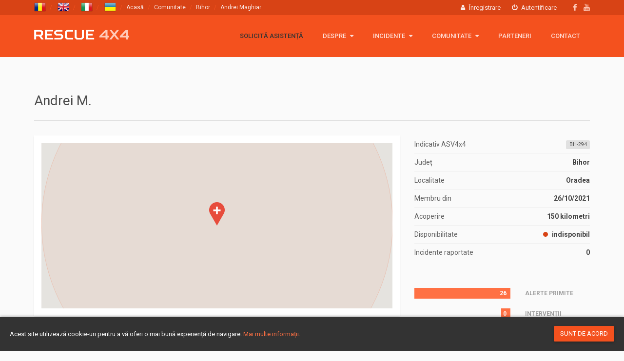

--- FILE ---
content_type: text/html; charset=utf-8
request_url: https://www.rescue4x4.ro/comunitate/membru/andrei-maghiar/4494
body_size: 4077
content:
<!DOCTYPE html>
<html>
<head>
    <meta charset="UTF-8"/>
	<title>Andrei Maghiar - Rescue 4x4</title>
    <meta name="viewport" content="width=device-width, initial-scale=1, minimum-scale=1, maximum-scale=1"/>
	<meta content="ro" name="language"/>
	<meta content="Andrei Maghiar - Rescue 4x4" name="title" />
	<meta content="Profil membru Rescue 4x4 Andrei Maghiar din Oradea, Bihor" name="description" property="og:description" />
	<meta content="index,follow" name="robots" />
	<meta content="Andrei Maghiar - Rescue 4x4" property="og:title" />
	<meta content="article" property="og:type" />
	<meta content="https://www.rescue4x4.ro/comunitate/membru/andrei-maghiar/4494" property="og:url" />
	<meta content="https://www.rescue4x4.ro/image/1/500/500/uploads/preferences/e0/a8/31/fb-logo.png" property="og:image" />
	<meta content="Rescue 4x4" property="og:site_name" />

	<link rel="apple-touch-icon" sizes="57x57" href="/images/favicons/apple-touch-icon-57x57.png"/>
	<link rel="apple-touch-icon" sizes="60x60" href="/images/favicons/apple-touch-icon-60x60.png"/>
	<link rel="apple-touch-icon" sizes="72x72" href="/images/favicons/apple-touch-icon-72x72.png"/>
	<link rel="apple-touch-icon" sizes="76x76" href="/images/favicons/apple-touch-icon-76x76.png"/>
	<link rel="icon" type="image/png" href="/images/favicons/favicon-32x32.png" sizes="32x32"/>
	<link rel="icon" type="image/png" href="/images/favicons/favicon-96x96.png" sizes="96x96"/>
	<link rel="icon" type="image/png" href="/images/favicons/favicon-16x16.png" sizes="16x16"/>
	<link rel="manifest" href="/images/favicons/manifest.json"/>
	<link rel="mask-icon" href="/images/favicons/safari-pinned-tab.svg" color="#5bbad5"/>
	<link rel="shortcut icon" href="/images/favicons/favicon.ico"/>
	<link rel="canonical" href="https://www.rescue4x4.ro/comunitate/membru/andrei-maghiar/4494"/>
	<meta name="apple-mobile-web-app-title" content="Rescue 4x4"/>
	<meta name="application-name" content="Rescue 4x4"/>
	<meta name="msapplication-TileColor" content="#da532c"/>
	<meta name="msapplication-config" content="/images/favicons/browserconfig.xml"/>
	<meta name="theme-color" content="#ffffff"/>
	<meta property="fb:app_id" content="461822077333937" /> 
    
	<link rel="stylesheet" type="text/css" href="https://fonts.googleapis.com/css?family=Roboto:400,300,500,700&subset=latin,latin-ext"/>
	<link href="/min/?g=css&1751617488" rel="stylesheet" type="text/css"/>
	<script src="/min/?g=js_abovefold&1768986204" type="text/javascript"></script>
	
</head>
<body class="body-comunitate-membru">
	
	<div class="page-wrapper">
		
<div class="header header-standard">
	<div class="header-topbar">
		<div class="container">
			<div class="header-topbar-left">
				<ol class="breadcrumb">
            <li class="lang-ico">
            <a href="#" class="change-language" data-language="ro"><img src="/images/flags/ro.png"></a>
        </li>
                <li class="lang-ico">
            <a href="#" class="change-language" data-language="en"><img src="/images/flags/gb.png"></a>
        </li>
                <li class="lang-ico">
            <a href="#" class="change-language" data-language="it"><img src="/images/flags/it.png"></a>
        </li>
                <li class="lang-ico">
            <a href="#" class="change-language" data-language="ua"><img src="/images/flags/ua.png"></a>
        </li>
        
                <li><a href="/">Acasă</a></li>
                        <li><a href="/comunitate">Comunitate</a></li>
                        <li><a href="/comunitate/bihor">Bihor</a></li>
                        <li class="active">Andrei Maghiar</li>
            </ol>
			</div>

			<div class="header-topbar-right">
				
<ul class="header-topbar-links pull-right-xs">
            <li><a href="/inregistrare"><i class="fa fa-user"></i> Înregistrare</a></li>
        <li><a href="/autentificare"><i class="fa fa-power-off"></i> Autentificare</a></li>
        </ul>

				<ul class="header-topbar-social ml30 hidden-xs">

											<li class="first"><a href="https://facebook.com/rescue4x4" class="facebook" target="_blank"><i class="fa fa-facebook"></i></a></li>
						<li><a href="https://youtube.com/channel/UCQ3neBSuANNvefssKQ8ZcKg" class="youtube" target="_blank"><i class="fa fa-youtube"></i></a></li>

				</ul>
			</div>
		</div>
	</div>

    
	<div class="container">
		<div class="header-inner">
			<div class="header-main">
				<div class="header-title">
					<a href="/" class="logo">Rescue 4x4</a>
				</div>

				<div class="header-navigation">
					<div class="nav-main-wrapper">
						<div class="nav-main-title visible-xs">
	<a href="/" class="menu-logo">Rescue 4x4</a>
</div>

<div class="nav-main-inner">
	<nav>
		<ul id="nav-main" class="nav nav-pills">
			<li class="lnk-help "><a href="/ajutor">Solicită asistență</a></li>
            <li class="has-children ">
                <a href="/despre">Despre  <i class="fa fa-caret-down"></i></a>
                <div>
                    <a>Despre <i class="fa fa-caret-down"></i></a>

                    <ul class="sub-menu">
                        <li><a href="/despre">Rescue 4x4</a></li>
                        <li><a href="/politica-cookie">Politica cookie</a></li>
                        <li><a href="/gdpr">GDPR</a></li>
                        <li><a href="/despre/stickere">Stickere</a></li>
                        <li><a href="/donatii">Donații 🙏</a></li>
                    </ul>
                </div>
            </li>
			<li class="has-children ">
				<a href="/incidente/2026">Incidente <i class="fa fa-caret-down"></i></a>
				<div>
					<a>Incidente <i class="fa fa-caret-down"></i></a>
					
					<ul class="sub-menu incident-years">
                            <li><a href="/incidente/2026">2026</a></li>
                            <li><a href="/incidente/2025">2025 <small>(454)</small></a></li>
                            <li><a href="/incidente/2024">2024 <small>(365)</small></a></li>
                            <li><a href="/incidente/2023">2023 <small>(448)</small></a></li>
                            <li><a href="/incidente/2022">2022 <small>(378)</small></a></li>
                            <li><a href="/incidente/2021">2021 <small>(775)</small></a></li>
                            <li><a href="/incidente/2020">2020 <small>(513)</small></a></li>
                            <li><a href="/incidente/2019">2019 <small>(358)</small></a></li>
                            <li><a href="/incidente/2018">2018 <small>(140)</small></a></li>
                            <li><a href="/incidente/2017">2017 <small>(50)</small></a></li>
                            <li><a href="/incidente/2016">2016 <small>(45)</small></a></li>
                            <li><a href="/incidente/2015">2015 <small>(1)</small></a></li>
					</ul>
				</div>
			</li>

            <li class="has-children ">
                <a href="/comunitate">Comunitate <i class="fa fa-caret-down"></i></a>
                <div>
                    <a>Comunitate <i class="fa fa-caret-down"></i></a>

                    <ul class="sub-menu">
                        <li><a href="/comunitate">Hartă membri <small class="fa fa-map-marker"></small></a></li>
                                                <li><a href="https://www.facebook.com/groups/asv4x4/" target="_blank">Grup Facebook <small class="fa fa-facebook-f"></small></a></li>
                                                <li><a href="https://www.asv4x4.ro/echipamente/" target="_blank">Echipamente <small class="fa fa-shopping-basket"></small></a></li>
                    </ul>
                </div>
            </li>

			<li><a href="/parteneri">Parteneri</a></li>
			<li><a href="/contact">Contact</a></li>
		</ul>
	</nav>
</div>
					</div>

					<button type="button" class="navbar-toggle">
						<span class="sr-only">Meniu</span>
						<span class="icon-bar"></span>
						<span class="icon-bar"></span>
						<span class="icon-bar"></span>
					</button>
               </div>
			</div>

            		</div>
	</div>
</div>

		
		<div class="main">
			<div class="member-details container">
    <div class="row">
        <div class="content mobi-small col-md-12">
            <h1 class="page-header member-header">
                Andrei M.            </h1>

            <div class="row">
                <div class="col-sm-12 col-md-8">
                    <div class="property-gallery">
                        <div class="property-gallery-preview">
                            <div class="map-wrapper">
                                <div id="map" class="map terrain-map" data-center="47.0535263115448570,21.9363283638003460" data-marker-range="47.0535263115448570|21.9363283638003460|150|help|8" data-zoom="8"></div>
                            </div>
                        </div>
                    </div>
                </div>

                <div class="col-sm-12 col-md-4">
                    <div class="property-list">
                        <dl>
                            <dt>Indicativ ASV4x4</dt> <dd><span class="label label-code">BH-294</span></dd>                            <dt>Județ</dt>
                            <dd><a href="/comunitate/bihor">Bihor</a></dd>
                            <dt>Localitate</dt>
                            <dd>Oradea</dd>
                            <dt>Membru din</dt>
                            <dd>26/10/2021</dd>
                            <dt>Acoperire</dt>
                            <dd>150 kilometri</dd>
                            <dt>Disponibilitate</dt>
                            <dd>
                                <span class="available-bull available-0"></span> indisponibil                            </dd>
                            <dt>Incidente raportate</dt>
                            <dd>0</dd>
                        </dl>
                    </div>

                    <div class="property-valuation mt50">
                        <div class="row">
                            <div class="col-sm-7 col-xs-7">
                                <ul class="property-valuation-values">
                                    <li><span style="width: 100%;">26</span></li>
                                    <li>
                                        <span style="width: 10%;">0</span>
                                    </li>
                                </ul>
                            </div>

                            <div class="col-sm-5 col-xs-5">
                                <ul class="property-valuation-keys">
                                    <li>Alerte primite</li>
                                    <li>Intervenții</li>
                                </ul>
                            </div>
                        </div>
                    </div>
                </div>
            </div>

            <h2 class="page-header">Informații</h2>
            <div class="property-amenities">
                <ul>
                    <li><span class="mbadge offroad" data-toggle="tooltip" data-placement="top" title="Mașină 4x4"></span> Mașină 4x4</li><li><a href="https://www.asv4x4.ro/" target="_blank" class="mbadge asv4x4" data-toggle="tooltip" data-placement="top" title="Membru Voluntar al Asociației Salvatorilor Voluntari 4x4">ASV4x4</a> ASV4x4 - Membru Voluntar</li>                </ul>
            </div>

            
            <h2 class="page-header">Istoric participare incidente</h2>
            <div class="incidents-list mb30">
                <p class="text">Nici o intervenție până în acest moment</p>            </div>
            <a class="community-back btn btn-secondary btn-lg" href="/comunitate/bihor"><i class="fa fa-chevron-left"></i>
                Înapoi la BIHOR</a>
        </div>

        <div class="module community-share-block">
    <div class="module-content">
        <div class="incident-card">
            <h2>Distribuie</h2>

            <ul class="clearfix sharing-buttons">
                <li>
                    <a class="facebook" href="https://www.facebook.com/share.php?u=https://www.rescue4x4.ro/comunitate/membru/andrei-maghiar/4494&amp;title="  onclick="javascript:window.open(this.href, '', 'menubar=no,toolbar=no,resizable=yes,scrollbars=yes,height=600,width=600');return false;"><i class="fa fa-facebook fa-left"></i><span class="social-name">Facebook</span></a>
                </li>
                <li>
                    <a class="google-plus" href="https://plus.google.com/share?url=https://www.rescue4x4.ro/comunitate/membru/andrei-maghiar/4494" onclick="javascript:window.open(this.href, '', 'menubar=no,toolbar=no,resizable=yes,scrollbars=yes,height=600,width=600');return false;"><i class="fa fa-google-plus fa-left"></i><span class="social-name">Google+</span></a>
                </li>
                <li>
                    <a class="twitter" href="https://twitter.com/home?status=+-+https://www.rescue4x4.ro/comunitate/membru/andrei-maghiar/4494"  onclick="javascript:window.open(this.href, '', 'menubar=no,toolbar=no,resizable=yes,scrollbars=yes,height=600,width=600');return false;"><i class="fa fa-twitter fa-left"></i><span class="social-name">Twitter</span></a>
                </li>
            </ul>

        </div>
    </div>
</div>
    </div>
</div>

		</div>

		<div id="footer" class="footer">
    <div class="footer-top">
        <div class="container">
            <div class="footer-top-inner">
                <nav>
                    <ul class="nav nav-pills">
                        <li><a href="/despre">Despre</a></li>
                        <li><a href="/comunitate">Comunitate</a></li>
                        <li><a href="/contact">Contact</a></li>
                        <li><a href="/donatii">Donații 🙏</a></li>
                    </ul>

                    <ul class="proto-pills">
                        <li>
                            <a href="http://www.sabif.ro/" target="_blank" class="sabif" data-toggle="tooltip" title="Serviciul de Ambulanță<br>București-Ilfov"></a>
                        </li>
                        <li>
                            <a href="http://www.jandarmeriaromana.ro/" target="_blank" class="jandarmeria" data-toggle="tooltip" title="Jandarmeria Română"></a>
                        </li>
                        <li>
                            <a href="https://www.politiaromana.ro/" target="_blank" class="igpr" data-toggle="tooltip" title="Inspectoratul General al Poliției Române"></a>
                        </li>
                        <li>
                            <a href="http://www.dsu.mai.gov.ro/" target="_blank" class="dsu" data-toggle="tooltip" title="Departamentul pentru Situații de Urgență"></a>
                        </li>
                        <li>
                            <a href="http://isubif.ro/" target="_blank" class="isu" data-toggle="tooltip" title="Inspectoratul pentru Situații de Urgență 'Dealul Spirii' București-Ilfov"></a>
                        </li>
                    </ul>
                    <div class="clearfix"></div>
                </nav>
            </div>
        </div>
    </div>

    <div class="footer-bottom">
        <div class="container">
            <div class="footer-bottom-inner">
                <div class="footer-bottom-left">
                    &copy; 2026 Rescue 4x4 - <a href="https://asv4x4.ro/" target="_blank" data-toggle="tooltip" title="Asociația Salvatorilor Voluntari 4x4">ASV4x4</a>                    <br><a href="/politica-cookie">Politica Cookie</a>
                </div>
            </div>
        </div>
    </div>
</div>

<div id="cookie-alert">
    <p>Acest site utilizează cookie-uri pentru a vă oferi o mai bună experiență de navigare. <a href="/politica-cookie">Mai multe informații.</a></p>
    <a href="#" class="btn btn-secondary">Sunt de acord</a>
</div>

	</div>

	<script src="https://maps.googleapis.com/maps/api/js?libraries=geometry,visualization,places,drawing&key=AIzaSyD84dWnvy3agJjfW-yV7NQiswpKcNMX3Tw" type="text/javascript"></script>
	<script src="/min/?g=js_belowfold&1768986204" type="text/javascript"></script>
	
<script>
  (function(i,s,o,g,r,a,m){i['GoogleAnalyticsObject']=r;i[r]=i[r]||function(){
  (i[r].q=i[r].q||[]).push(arguments)},i[r].l=1*new Date();a=s.createElement(o),
  m=s.getElementsByTagName(o)[0];a.async=1;a.src=g;m.parentNode.insertBefore(a,m)
  })(window,document,'script','//www.google-analytics.com/analytics.js','ga');

  ga('create', 'UA-69789035-1', 'auto');
  ga('send', 'pageview');

</script><script defer src="https://static.cloudflareinsights.com/beacon.min.js/vcd15cbe7772f49c399c6a5babf22c1241717689176015" integrity="sha512-ZpsOmlRQV6y907TI0dKBHq9Md29nnaEIPlkf84rnaERnq6zvWvPUqr2ft8M1aS28oN72PdrCzSjY4U6VaAw1EQ==" data-cf-beacon='{"version":"2024.11.0","token":"fa6ea57a69024a3d9010671e226dde0c","r":1,"server_timing":{"name":{"cfCacheStatus":true,"cfEdge":true,"cfExtPri":true,"cfL4":true,"cfOrigin":true,"cfSpeedBrain":true},"location_startswith":null}}' crossorigin="anonymous"></script>
</body>
</html>


--- FILE ---
content_type: text/plain
request_url: https://www.google-analytics.com/j/collect?v=1&_v=j102&a=1491980939&t=pageview&_s=1&dl=https%3A%2F%2Fwww.rescue4x4.ro%2Fcomunitate%2Fmembru%2Fandrei-maghiar%2F4494&ul=en-us%40posix&dt=Andrei%20Maghiar%20-%20Rescue%204x4&sr=1280x720&vp=1280x720&_u=IEBAAEABAAAAACAAI~&jid=1772174903&gjid=657248044&cid=1006043980.1769569830&tid=UA-69789035-1&_gid=651363475.1769569830&_r=1&_slc=1&z=1975523821
body_size: -450
content:
2,cG-35K9V6KGHN

--- FILE ---
content_type: application/x-javascript; charset=utf-8
request_url: https://www.rescue4x4.ro/min/?g=js_belowfold&1768986204
body_size: 94143
content:
/*!
 * @license Firebase v4.11.0
 * Build: rev-6aed77a
 * Terms: https://firebase.google.com/terms/
 */
try{webpackJsonpFirebase([0],[,function(e,t,n){"use strict";Object.defineProperty(t,"__esModule",{value:!0});var r=n(0),i=n(0),o=n(0),a=n(0),s=n(0),u=n(0),l=n(14),h=n(0),c=n(22),p=new c.Logger("@firebase/database");t.LUIDGenerator=function(){var e=1;return function(){return e++}}(),t.sha1=function(e){var t=s.stringToByteArray(e),n=new a.Sha1;n.update(t);var r=n.digest();return o.base64.encodeByteArray(r)};var d=function(){for(var e=[],t=0;t<arguments.length;t++)e[t]=arguments[t];for(var n="",r=0;r<e.length;r++)Array.isArray(e[r])||e[r]&&"object"==typeof e[r]&&"number"==typeof e[r].length?n+=d.apply(null,e[r]):"object"==typeof e[r]?n+=u.stringify(e[r]):n+=e[r],n+=" ";return n};t.logger=null;var f=!0;t.enableLogging=function(e,n){r.assert(!n||!0===e||!1===e,"Can't turn on custom loggers persistently."),!0===e?(t.logger=p.log.bind(p),n&&l.SessionStorage.set("logging_enabled",!0)):"function"==typeof e?t.logger=e:(t.logger=null,l.SessionStorage.remove("logging_enabled"))},t.log=function(){for(var e=[],n=0;n<arguments.length;n++)e[n]=arguments[n];if(!0===f&&(f=!1,null===t.logger&&!0===l.SessionStorage.get("logging_enabled")&&t.enableLogging(!0)),t.logger){var r=d.apply(null,e);t.logger(r)}},t.logWrapper=function(e){return function(){for(var n=[],r=0;r<arguments.length;r++)n[r]=arguments[r];t.log.apply(void 0,[e].concat(n))}},t.error=function(){for(var e=[],t=0;t<arguments.length;t++)e[t]=arguments[t];var n="FIREBASE INTERNAL ERROR: "+d.apply(void 0,e);p.error(n)},t.fatal=function(){for(var e=[],t=0;t<arguments.length;t++)e[t]=arguments[t];var n="FIREBASE FATAL ERROR: "+d.apply(void 0,e);throw p.error(n),Error(n)},t.warn=function(){for(var e=[],t=0;t<arguments.length;t++)e[t]=arguments[t];var n="FIREBASE WARNING: "+d.apply(void 0,e);p.warn(n)},t.warnIfPageIsSecure=function(){"undefined"!=typeof window&&window.location&&window.location.protocol&&-1!==window.location.protocol.indexOf("https:")&&t.warn("Insecure Firebase access from a secure page. Please use https in calls to new Firebase().")},t.warnAboutUnsupportedMethod=function(e){t.warn(e+" is unsupported and will likely change soon.  Please do not use.")},t.isInvalidJSONNumber=function(e){return"number"==typeof e&&(e!=e||e==Number.POSITIVE_INFINITY||e==Number.NEGATIVE_INFINITY)},t.executeWhenDOMReady=function(e){if(h.isNodeSdk()||"complete"===document.readyState)e();else{var t=!1,n=function(){if(!document.body)return void setTimeout(n,Math.floor(10));t||(t=!0,e())};document.addEventListener?(document.addEventListener("DOMContentLoaded",n,!1),window.addEventListener("load",n,!1)):document.attachEvent&&(document.attachEvent("onreadystatechange",function(){"complete"===document.readyState&&n()}),window.attachEvent("onload",n))}},t.MIN_NAME="[MIN_NAME]",t.MAX_NAME="[MAX_NAME]",t.nameCompare=function(e,n){if(e===n)return 0;if(e===t.MIN_NAME||n===t.MAX_NAME)return-1;if(n===t.MIN_NAME||e===t.MAX_NAME)return 1;var r=t.tryParseInt(e),i=t.tryParseInt(n);return null!==r?null!==i?r-i==0?e.length-n.length:r-i:-1:null!==i?1:e<n?-1:1},t.stringCompare=function(e,t){return e===t?0:e<t?-1:1},t.requireKey=function(e,t){if(t&&e in t)return t[e];throw Error("Missing required key ("+e+") in object: "+u.stringify(t))},t.ObjectToUniqueKey=function(e){if("object"!=typeof e||null===e)return u.stringify(e);var n=[];for(var r in e)n.push(r);n.sort();for(var i="{",o=0;o<n.length;o++)0!==o&&(i+=","),i+=u.stringify(n[o]),i+=":",i+=t.ObjectToUniqueKey(e[n[o]]);return i+="}"},t.splitStringBySize=function(e,t){var n=e.length;if(n<=t)return[e];for(var r=[],i=0;i<n;i+=t)i+t>n?r.push(e.substring(i,n)):r.push(e.substring(i,i+t));return r},t.each=function(e,t){if(Array.isArray(e))for(var n=0;n<e.length;++n)t(n,e[n]);else i.forEach(e,function(e,n){return t(n,e)})},t.bindCallback=function(e,t){return t?e.bind(t):e},t.doubleToIEEE754String=function(e){r.assert(!t.isInvalidJSONNumber(e),"Invalid JSON number");var n,i,o,a,s,u,l;for(0===e?(i=0,o=0,n=1/e==-1/0?1:0):(n=e<0,e=Math.abs(e),e>=Math.pow(2,-1022)?(a=Math.min(Math.floor(Math.log(e)/Math.LN2),1023),i=a+1023,o=Math.round(e*Math.pow(2,52-a)-Math.pow(2,52))):(i=0,o=Math.round(e/Math.pow(2,-1074)))),u=[],s=52;s;s-=1)u.push(o%2?1:0),o=Math.floor(o/2);for(s=11;s;s-=1)u.push(i%2?1:0),i=Math.floor(i/2);u.push(n?1:0),u.reverse(),l=u.join("");var h="";for(s=0;s<64;s+=8){var c=parseInt(l.substr(s,8),2).toString(16);1===c.length&&(c="0"+c),h+=c}return h.toLowerCase()},t.isChromeExtensionContentScript=function(){return!("object"!=typeof window||!window.chrome||!window.chrome.extension||/^chrome/.test(window.location.href))},t.isWindowsStoreApp=function(){return"object"==typeof Windows&&"object"==typeof Windows.UI},t.errorForServerCode=function(e,t){var n="Unknown Error";"too_big"===e?n="The data requested exceeds the maximum size that can be accessed with a single request.":"permission_denied"==e?n="Client doesn't have permission to access the desired data.":"unavailable"==e&&(n="The service is unavailable");var r=Error(e+" at "+t.path+": "+n);return r.code=e.toUpperCase(),r},t.e=RegExp("^-?\\d{1,10}$"),t.tryParseInt=function(e){if(t.e.test(e)){var n=+e;if(n>=-2147483648&&n<=2147483647)return n}return null},t.exceptionGuard=function(e){try{e()}catch(e){setTimeout(function(){var n=e.stack||"";throw t.warn("Exception was thrown by user callback.",n),e},Math.floor(0))}},t.callUserCallback=function(e){for(var n=[],r=1;r<arguments.length;r++)n[r-1]=arguments[r];"function"==typeof e&&t.exceptionGuard(function(){e.apply(void 0,n)})},t.beingCrawled=function(){return("object"==typeof window&&window.navigator&&window.navigator.userAgent||"").search(/googlebot|google webmaster tools|bingbot|yahoo! slurp|baiduspider|yandexbot|duckduckbot/i)>=0},t.exportPropGetter=function(e,t,n){Object.defineProperty(e,t,{get:n})},t.setTimeoutNonBlocking=function(e,t){var n=setTimeout(e,t);return"object"==typeof n&&n.unref&&n.unref(),n}},,function(e,t,n){"use strict";Object.defineProperty(t,"__esModule",{value:!0});var r=n(1),i=n(0),o=function(){function e(e,t){if(void 0===t){this.n=e.split("/");for(var n=0,r=0;r<this.n.length;r++)this.n[r].length>0&&(this.n[n]=this.n[r],n++);this.n.length=n,this.i=0}else this.n=e,this.i=t}return Object.defineProperty(e,"Empty",{get:function(){return new e("")},enumerable:!0,configurable:!0}),e.prototype.getFront=function(){return this.i>=this.n.length?null:this.n[this.i]},e.prototype.getLength=function(){return this.n.length-this.i},e.prototype.popFront=function(){var t=this.i;return t<this.n.length&&t++,new e(this.n,t)},e.prototype.getBack=function(){return this.i<this.n.length?this.n[this.n.length-1]:null},e.prototype.toString=function(){for(var e="",t=this.i;t<this.n.length;t++)""!==this.n[t]&&(e+="/"+this.n[t]);return e||"/"},e.prototype.toUrlEncodedString=function(){for(var e="",t=this.i;t<this.n.length;t++)""!==this.n[t]&&(e+="/"+encodeURIComponent(this.n[t]+""));return e||"/"},e.prototype.slice=function(e){return void 0===e&&(e=0),this.n.slice(this.i+e)},e.prototype.parent=function(){if(this.i>=this.n.length)return null;for(var t=[],n=this.i;n<this.n.length-1;n++)t.push(this.n[n]);return new e(t,0)},e.prototype.child=function(t){for(var n=[],r=this.i;r<this.n.length;r++)n.push(this.n[r]);if(t instanceof e)for(var r=t.i;r<t.n.length;r++)n.push(t.n[r]);else for(var i=t.split("/"),r=0;r<i.length;r++)i[r].length>0&&n.push(i[r]);return new e(n,0)},e.prototype.isEmpty=function(){return this.i>=this.n.length},e.relativePath=function(t,n){var r=t.getFront(),i=n.getFront();if(null===r)return n;if(r===i)return e.relativePath(t.popFront(),n.popFront());throw Error("INTERNAL ERROR: innerPath ("+n+") is not within outerPath ("+t+")")},e.comparePaths=function(e,t){for(var n=e.slice(),i=t.slice(),o=0;o<n.length&&o<i.length;o++){var a=r.nameCompare(n[o],i[o]);if(0!==a)return a}return n.length===i.length?0:n.length<i.length?-1:1},e.prototype.equals=function(e){if(this.getLength()!==e.getLength())return!1;for(var t=this.i,n=e.i;t<=this.n.length;t++,n++)if(this.n[t]!==e.n[n])return!1;return!0},e.prototype.contains=function(e){var t=this.i,n=e.i;if(this.getLength()>e.getLength())return!1;for(;t<this.n.length;){if(this.n[t]!==e.n[n])return!1;++t,++n}return!0},e}();t.Path=o;var a=function(){function e(e,t){this.o=t,this.u=e.slice(),this.l=Math.max(1,this.u.length);for(var n=0;n<this.u.length;n++)this.l+=i.stringLength(this.u[n]);this.f()}return Object.defineProperty(e,"MAX_PATH_DEPTH",{get:function(){return 32},enumerable:!0,configurable:!0}),Object.defineProperty(e,"MAX_PATH_LENGTH_BYTES",{get:function(){return 768},enumerable:!0,configurable:!0}),e.prototype.push=function(e){this.u.length>0&&(this.l+=1),this.u.push(e),this.l+=i.stringLength(e),this.f()},e.prototype.pop=function(){var e=this.u.pop();this.l-=i.stringLength(e),this.u.length>0&&(this.l-=1)},e.prototype.f=function(){if(this.l>e.MAX_PATH_LENGTH_BYTES)throw Error(this.o+"has a key path longer than "+e.MAX_PATH_LENGTH_BYTES+" bytes ("+this.l+").");if(this.u.length>e.MAX_PATH_DEPTH)throw Error(this.o+"path specified exceeds the maximum depth that can be written ("+e.MAX_PATH_DEPTH+") or object contains a cycle "+this.toErrorString())},e.prototype.toErrorString=function(){return 0==this.u.length?"":"in property '"+this.u.join(".")+"'"},e}();t.ValidationPath=a},function(e,t,n){"use strict";function r(e){o=e}function i(e){a=e}Object.defineProperty(t,"__esModule",{value:!0});var o,a,s=n(2),u=n(16),l=n(1),h=n(6),c=n(17);t.setNodeFromJSON=r,t.setMaxNode=i;var p=function(e){function t(){return null!==e&&e.apply(this,arguments)||this}return s.__extends(t,e),t.prototype.compare=function(e,t){var n=e.node.getPriority(),r=t.node.getPriority(),i=n.compareTo(r);return 0===i?l.nameCompare(e.name,t.name):i},t.prototype.isDefinedOn=function(e){return!e.getPriority().isEmpty()},t.prototype.indexedValueChanged=function(e,t){return!e.getPriority().equals(t.getPriority())},t.prototype.minPost=function(){return h.NamedNode.MIN},t.prototype.maxPost=function(){return new h.NamedNode(l.MAX_NAME,new c.LeafNode("[PRIORITY-POST]",a))},t.prototype.makePost=function(e,t){var n=o(e);return new h.NamedNode(t,new c.LeafNode("[PRIORITY-POST]",n))},t.prototype.toString=function(){return".priority"},t}(u.Index);t.PriorityIndex=p,t.PRIORITY_INDEX=new p},function(e,t,n){"use strict";Object.defineProperty(t,"__esModule",{value:!0});var r,i=n(2),o=n(0),a=n(1),s=n(18),u=n(6),l=n(39),h=n(4),c=n(12),p=n(41),d=n(17),f=n(43),_=function(){function e(e,t,n){this._=e,this.y=t,this.g=n,this.m=null,this.y&&l.validatePriorityNode(this.y),this._.isEmpty()&&o.assert(!this.y||this.y.isEmpty(),"An empty node cannot have a priority")}return Object.defineProperty(e,"EMPTY_NODE",{get:function(){return r||(r=new e(new s.SortedMap(f.NAME_COMPARATOR),null,p.IndexMap.Default))},enumerable:!0,configurable:!0}),e.prototype.isLeafNode=function(){return!1},e.prototype.getPriority=function(){return this.y||r},e.prototype.updatePriority=function(t){return this._.isEmpty()?this:new e(this._,t,this.g)},e.prototype.getImmediateChild=function(e){if(".priority"===e)return this.getPriority();var t=this._.get(e);return null===t?r:t},e.prototype.getChild=function(e){var t=e.getFront();return null===t?this:this.getImmediateChild(t).getChild(e.popFront())},e.prototype.hasChild=function(e){return null!==this._.get(e)},e.prototype.updateImmediateChild=function(t,n){if(o.assert(n,"We should always be passing snapshot nodes"),".priority"===t)return this.updatePriority(n);var i=new u.NamedNode(t,n),a=void 0,s=void 0,l=void 0;return n.isEmpty()?(a=this._.remove(t),s=this.g.removeFromIndexes(i,this._)):(a=this._.insert(t,n),s=this.g.addToIndexes(i,this._)),l=a.isEmpty()?r:this.y,new e(a,l,s)},e.prototype.updateChild=function(e,t){var n=e.getFront();if(null===n)return t;o.assert(".priority"!==e.getFront()||1===e.getLength(),".priority must be the last token in a path");var r=this.getImmediateChild(n).updateChild(e.popFront(),t);return this.updateImmediateChild(n,r)},e.prototype.isEmpty=function(){return this._.isEmpty()},e.prototype.numChildren=function(){return this._.count()},e.prototype.val=function(t){if(this.isEmpty())return null;var n={},r=0,i=0,o=!0;if(this.forEachChild(h.PRIORITY_INDEX,function(a,s){n[a]=s.val(t),r++,o&&e.e.test(a)?i=Math.max(i,+a):o=!1}),!t&&o&&i<2*r){var a=[];for(var s in n)a[s]=n[s];return a}return t&&!this.getPriority().isEmpty()&&(n[".priority"]=this.getPriority().val()),n},e.prototype.hash=function(){if(null===this.m){var e="";this.getPriority().isEmpty()||(e+="priority:"+l.priorityHashText(this.getPriority().val())+":"),this.forEachChild(h.PRIORITY_INDEX,function(t,n){var r=n.hash();""!==r&&(e+=":"+t+":"+r)}),this.m=""===e?"":a.sha1(e)}return this.m},e.prototype.getPredecessorChildName=function(e,t,n){var r=this.C(n);if(r){var i=r.getPredecessorKey(new u.NamedNode(e,t));return i?i.name:null}return this._.getPredecessorKey(e)},e.prototype.getFirstChildName=function(e){var t=this.C(e);if(t){var n=t.minKey();return n&&n.name}return this._.minKey()},e.prototype.getFirstChild=function(e){var t=this.getFirstChildName(e);return t?new u.NamedNode(t,this._.get(t)):null},e.prototype.getLastChildName=function(e){var t=this.C(e);if(t){var n=t.maxKey();return n&&n.name}return this._.maxKey()},e.prototype.getLastChild=function(e){var t=this.getLastChildName(e);return t?new u.NamedNode(t,this._.get(t)):null},e.prototype.forEachChild=function(e,t){var n=this.C(e);return n?n.inorderTraversal(function(e){return t(e.name,e.node)}):this._.inorderTraversal(t)},e.prototype.getIterator=function(e){return this.getIteratorFrom(e.minPost(),e)},e.prototype.getIteratorFrom=function(e,t){var n=this.C(t);if(n)return n.getIteratorFrom(e,function(e){return e});for(var r=this._.getIteratorFrom(e.name,u.NamedNode.Wrap),i=r.peek();null!=i&&t.compare(i,e)<0;)r.getNext(),i=r.peek();return r},e.prototype.getReverseIterator=function(e){return this.getReverseIteratorFrom(e.maxPost(),e)},e.prototype.getReverseIteratorFrom=function(e,t){var n=this.C(t);if(n)return n.getReverseIteratorFrom(e,function(e){return e});for(var r=this._.getReverseIteratorFrom(e.name,u.NamedNode.Wrap),i=r.peek();null!=i&&t.compare(i,e)>0;)r.getNext(),i=r.peek();return r},e.prototype.compareTo=function(e){return this.isEmpty()?e.isEmpty()?0:-1:e.isLeafNode()||e.isEmpty()?1:e===t.MAX_NODE?-1:0},e.prototype.withIndex=function(t){if(t===c.KEY_INDEX||this.g.hasIndex(t))return this;var n=this.g.addIndex(t,this._);return new e(this._,this.y,n)},e.prototype.isIndexed=function(e){return e===c.KEY_INDEX||this.g.hasIndex(e)},e.prototype.equals=function(e){if(e===this)return!0;if(e.isLeafNode())return!1;var t=e;if(this.getPriority().equals(t.getPriority())){if(this._.count()===t._.count()){for(var n=this.getIterator(h.PRIORITY_INDEX),r=t.getIterator(h.PRIORITY_INDEX),i=n.getNext(),o=r.getNext();i&&o;){if(i.name!==o.name||!i.node.equals(o.node))return!1;i=n.getNext(),o=r.getNext()}return null===i&&null===o}return!1}return!1},e.prototype.C=function(e){return e===c.KEY_INDEX?null:this.g.get(""+e)},e.e=/^(0|[1-9]\d*)$/,e}();t.ChildrenNode=_;var y=function(e){function t(){return e.call(this,new s.SortedMap(f.NAME_COMPARATOR),_.EMPTY_NODE,p.IndexMap.Default)||this}return i.__extends(t,e),t.prototype.compareTo=function(e){return e===this?0:1},t.prototype.equals=function(e){return e===this},t.prototype.getPriority=function(){return this},t.prototype.getImmediateChild=function(e){return _.EMPTY_NODE},t.prototype.isEmpty=function(){return!1},t}(_);t.MaxNode=y,t.MAX_NODE=new y,Object.defineProperties(u.NamedNode,{MIN:{value:new u.NamedNode(a.MIN_NAME,_.EMPTY_NODE)},MAX:{value:new u.NamedNode(a.MAX_NAME,t.MAX_NODE)}}),c.KeyIndex.__EMPTY_NODE=_.EMPTY_NODE,d.LeafNode.__childrenNodeConstructor=_,l.setMaxNode(t.MAX_NODE),h.setMaxNode(t.MAX_NODE)},function(e,t,n){"use strict";Object.defineProperty(t,"__esModule",{value:!0});var r=function(){function e(e,t){this.name=e,this.node=t}return e.Wrap=function(t,n){return new e(t,n)},e}();t.NamedNode=r},,function(e,t,n){"use strict";Object.defineProperty(t,"__esModule",{value:!0});var r=n(3),i=n(0),o=n(1),a=n(0),s=n(0);t.N=/[\[\].#$\/\u0000-\u001F\u007F]/,t.P=/[\[\].#$\u0000-\u001F\u007F]/,t.S=10485760,t.isValidKey=function(e){return"string"==typeof e&&0!==e.length&&!t.N.test(e)},t.isValidPathString=function(e){return"string"==typeof e&&0!==e.length&&!t.P.test(e)},t.isValidRootPathString=function(e){return e&&(e=e.replace(/^\/*\.info(\/|$)/,"/")),t.isValidPathString(e)},t.isValidPriority=function(e){return null===e||"string"==typeof e||"number"==typeof e&&!o.isInvalidJSONNumber(e)||e&&"object"==typeof e&&i.contains(e,".sv")},t.validateFirebaseDataArg=function(e,n,r,i,o){o&&void 0===r||t.validateFirebaseData(a.errorPrefix(e,n,o),r,i)},t.validateFirebaseData=function(e,n,a){var u=a instanceof r.Path?new r.ValidationPath(a,e):a;if(void 0===n)throw Error(e+"contains undefined "+u.toErrorString());if("function"==typeof n)throw Error(e+"contains a function "+u.toErrorString()+" with contents = "+n);if(o.isInvalidJSONNumber(n))throw Error(e+"contains "+n+" "+u.toErrorString());if("string"==typeof n&&n.length>t.S/3&&s.stringLength(n)>t.S)throw Error(e+"contains a string greater than "+t.S+" utf8 bytes "+u.toErrorString()+" ('"+n.substring(0,50)+"...')");if(n&&"object"==typeof n){var l=!1,h=!1;if(i.forEach(n,function(n,r){if(".value"===n)l=!0;else if(".priority"!==n&&".sv"!==n&&(h=!0,!t.isValidKey(n)))throw Error(e+" contains an invalid key ("+n+") "+u.toErrorString()+'.  Keys must be non-empty strings and can\'t contain ".", "#", "$", "/", "[", or "]"');u.push(n),t.validateFirebaseData(e,r,u),u.pop()}),l&&h)throw Error(e+' contains ".value" child '+u.toErrorString()+" in addition to actual children.")}},t.validateFirebaseMergePaths=function(e,n){var i,o;for(i=0;i<n.length;i++){o=n[i];for(var a=o.slice(),s=0;s<a.length;s++)if(".priority"===a[s]&&s===a.length-1);else if(!t.isValidKey(a[s]))throw Error(e+"contains an invalid key ("+a[s]+") in path "+o+'. Keys must be non-empty strings and can\'t contain ".", "#", "$", "/", "[", or "]"')}n.sort(r.Path.comparePaths);var u=null;for(i=0;i<n.length;i++){if(o=n[i],null!==u&&u.contains(o))throw Error(e+"contains a path "+u+" that is ancestor of another path "+o);u=o}},t.validateFirebaseMergeDataArg=function(e,n,o,s,u){if(!u||void 0!==o){var l=a.errorPrefix(e,n,u);if(!o||"object"!=typeof o||Array.isArray(o))throw Error(l+" must be an object containing the children to replace.");var h=[];i.forEach(o,function(e,n){var i=new r.Path(e);if(t.validateFirebaseData(l,n,s.child(i)),".priority"===i.getBack()&&!t.isValidPriority(n))throw Error(l+"contains an invalid value for '"+i+"', which must be a valid Firebase priority (a string, finite number, server value, or null).");h.push(i)}),t.validateFirebaseMergePaths(l,h)}},t.validatePriority=function(e,n,r,i){if(!i||void 0!==r){if(o.isInvalidJSONNumber(r))throw Error(a.errorPrefix(e,n,i)+"is "+r+", but must be a valid Firebase priority (a string, finite number, server value, or null).");if(!t.isValidPriority(r))throw Error(a.errorPrefix(e,n,i)+"must be a valid Firebase priority (a string, finite number, server value, or null).")}},t.validateEventType=function(e,t,n,r){if(!r||void 0!==n)switch(n){case"value":case"child_added":case"child_removed":case"child_changed":case"child_moved":break;default:throw Error(a.errorPrefix(e,t,r)+'must be a valid event type = "value", "child_added", "child_removed", "child_changed", or "child_moved".')}},t.validateKey=function(e,n,r,i){if(!(i&&void 0===r||t.isValidKey(r)))throw Error(a.errorPrefix(e,n,i)+'was an invalid key = "'+r+'".  Firebase keys must be non-empty strings and can\'t contain ".", "#", "$", "/", "[", or "]").')},t.validatePathString=function(e,n,r,i){if(!(i&&void 0===r||t.isValidPathString(r)))throw Error(a.errorPrefix(e,n,i)+'was an invalid path = "'+r+'". Paths must be non-empty strings and can\'t contain ".", "#", "$", "[", or "]"')},t.validateRootPathString=function(e,n,r,i){r&&(r=r.replace(/^\/*\.info(\/|$)/,"/")),t.validatePathString(e,n,r,i)},t.validateWritablePath=function(e,t){if(".info"===t.getFront())throw Error(e+" failed = Can't modify data under /.info/")},t.validateUrl=function(e,n,r){var i=""+r.path;if("string"!=typeof r.repoInfo.host||0===r.repoInfo.host.length||!t.isValidKey(r.repoInfo.namespace)&&"localhost"!==r.repoInfo.host.split(":")[0]||0!==i.length&&!t.isValidRootPathString(i))throw Error(a.errorPrefix(e,n,!1)+'must be a valid firebase URL and the path can\'t contain ".", "#", "$", "[", or "]".')},t.validateCredential=function(e,t,n,r){if((!r||void 0!==n)&&"string"!=typeof n)throw Error(a.errorPrefix(e,t,r)+"must be a valid credential (a string).")},t.validateBoolean=function(e,t,n,r){if((!r||void 0!==n)&&"boolean"!=typeof n)throw Error(a.errorPrefix(e,t,r)+"must be a boolean.")},t.validateString=function(e,t,n,r){if((!r||void 0!==n)&&"string"!=typeof n)throw Error(a.errorPrefix(e,t,r)+"must be a valid string.")},t.validateObject=function(e,t,n,r){if(!(r&&void 0===n||n&&"object"==typeof n&&null!==n))throw Error(a.errorPrefix(e,t,r)+"must be a valid object.")},t.validateObjectContainsKey=function(e,t,n,r,o,s){if(!n||"object"!=typeof n||!i.contains(n,r)){if(o)return;throw Error(a.errorPrefix(e,t,o)+'must contain the key "'+r+'"')}if(s){var u=i.safeGet(n,r);if("number"===s&&"number"!=typeof u||"string"===s&&"string"!=typeof u||"boolean"===s&&"boolean"!=typeof u||"function"===s&&"function"!=typeof u||"object"===s&&"object"!=typeof u&&u)throw o?Error(a.errorPrefix(e,t,o)+'contains invalid value for key "'+r+'" (must be of type "'+s+'")'):Error(a.errorPrefix(e,t,o)+'must contain the key "'+r+'" with type "'+s+'"')}}},function(e,t,n){"use strict";Object.defineProperty(t,"__esModule",{value:!0});var r=n(0);!function(e){e[e.OVERWRITE=0]="OVERWRITE",e[e.MERGE=1]="MERGE",e[e.ACK_USER_WRITE=2]="ACK_USER_WRITE",e[e.LISTEN_COMPLETE=3]="LISTEN_COMPLETE"}(t.OperationType||(t.OperationType={}));var i=function(){function e(e,t,n,i){this.fromUser=e,this.fromServer=t,this.queryId=n,this.tagged=i,r.assert(!i||t,"Tagged queries must be from server.")}return e.User=new e(!0,!1,null,!1),e.Server=new e(!1,!0,null,!1),e.forServerTaggedQuery=function(t){return new e(!1,!0,t,!0)},e}();t.OperationSource=i},function(e,t,n){"use strict";Object.defineProperty(t,"__esModule",{value:!0});var r=function(){function e(e,t,n,r,i){this.type=e,this.snapshotNode=t,this.childName=n,this.oldSnap=r,this.prevName=i}return e.valueChange=function(t){return new e(e.VALUE,t)},e.childAddedChange=function(t,n){return new e(e.CHILD_ADDED,n,t)},e.childRemovedChange=function(t,n){return new e(e.CHILD_REMOVED,n,t)},e.childChangedChange=function(t,n,r){return new e(e.CHILD_CHANGED,n,t,r)},e.childMovedChange=function(t,n){return new e(e.CHILD_MOVED,n,t)},e.CHILD_ADDED="child_added",e.CHILD_REMOVED="child_removed",e.CHILD_CHANGED="child_changed",e.CHILD_MOVED="child_moved",e.VALUE="value",e}();t.Change=r},,function(e,t,n){"use strict";Object.defineProperty(t,"__esModule",{value:!0});var r,i=n(2),o=n(16),a=n(6),s=n(1),u=n(0),l=function(e){function t(){return null!==e&&e.apply(this,arguments)||this}return i.__extends(t,e),Object.defineProperty(t,"__EMPTY_NODE",{get:function(){return r},set:function(e){r=e},enumerable:!0,configurable:!0}),t.prototype.compare=function(e,t){return s.nameCompare(e.name,t.name)},t.prototype.isDefinedOn=function(e){throw u.assertionError("KeyIndex.isDefinedOn not expected to be called.")},t.prototype.indexedValueChanged=function(e,t){return!1},t.prototype.minPost=function(){return a.NamedNode.MIN},t.prototype.maxPost=function(){return new a.NamedNode(s.MAX_NAME,r)},t.prototype.makePost=function(e,t){return u.assert("string"==typeof e,"KeyIndex indexValue must always be a string."),new a.NamedNode(e,r)},t.prototype.toString=function(){return".key"},t}(o.Index);t.KeyIndex=l,t.KEY_INDEX=new l},function(e,t,n){"use strict";function r(e,t){if(void 0===t&&(t=null),null===e)return i.ChildrenNode.EMPTY_NODE;if("object"==typeof e&&".priority"in e&&(t=e[".priority"]),u.assert(null===t||"string"==typeof t||"number"==typeof t||"object"==typeof t&&".sv"in t,"Invalid priority type found: "+typeof t),"object"==typeof e&&".value"in e&&null!==e[".value"]&&(e=e[".value"]),"object"!=typeof e||".sv"in e){var n=e;return new o.LeafNode(n,r(t))}if(e instanceof Array||!d){var f=i.ChildrenNode.EMPTY_NODE,_=e;return s.forEach(_,function(e,t){if(s.contains(_,e)&&"."!==e.substring(0,1)){var n=r(t);!n.isLeafNode()&&n.isEmpty()||(f=f.updateImmediateChild(e,n))}}),f.updatePriority(r(t))}var y=[],v=!1,g=e;if(s.forEach(g,function(e,t){if("string"!=typeof e||"."!==e.substring(0,1)){var n=r(g[e]);n.isEmpty()||(v=v||!n.getPriority().isEmpty(),y.push(new a.NamedNode(e,n)))}}),0==y.length)return i.ChildrenNode.EMPTY_NODE;var m=l.buildChildSet(y,h.NAME_ONLY_COMPARATOR,function(e){return e.name},h.NAME_COMPARATOR);if(v){var C=l.buildChildSet(y,p.PRIORITY_INDEX.getCompare());return new i.ChildrenNode(m,r(t),new c.IndexMap({".priority":C},{".priority":p.PRIORITY_INDEX}))}return new i.ChildrenNode(m,r(t),c.IndexMap.Default)}Object.defineProperty(t,"__esModule",{value:!0});var i=n(5),o=n(17),a=n(6),s=n(0),u=n(0),l=n(42),h=n(43),c=n(41),p=n(4),d=!0;t.nodeFromJSON=r,p.setNodeFromJSON(r)},function(e,t,n){"use strict";Object.defineProperty(t,"__esModule",{value:!0});var r=n(82),i=n(83),o=function(e){try{if("undefined"!=typeof window&&void 0!==window[e]){var t=window[e];return t.setItem("firebase:sentinel","cache"),t.removeItem("firebase:sentinel"),new r.DOMStorageWrapper(t)}}catch(e){}return new i.MemoryStorage};t.PersistentStorage=o("localStorage"),t.SessionStorage=o("sessionStorage")},function(e,t,n){"use strict";Object.defineProperty(t,"__esModule",{value:!0}),t.PROTOCOL_VERSION="5",t.VERSION_PARAM="v",t.TRANSPORT_SESSION_PARAM="s",t.REFERER_PARAM="r",t.FORGE_REF="f",t.FORGE_DOMAIN="firebaseio.com",t.LAST_SESSION_PARAM="ls",t.WEBSOCKET="websocket",t.LONG_POLLING="long_polling"},function(e,t,n){"use strict";Object.defineProperty(t,"__esModule",{value:!0});var r=n(6),i=n(1),o=function(){function e(){}return e.prototype.getCompare=function(){return this.compare.bind(this)},e.prototype.indexedValueChanged=function(e,t){var n=new r.NamedNode(i.MIN_NAME,e),o=new r.NamedNode(i.MIN_NAME,t);return 0!==this.compare(n,o)},e.prototype.minPost=function(){return r.NamedNode.MIN},e}();t.Index=o},function(e,t,n){"use strict";Object.defineProperty(t,"__esModule",{value:!0});var r,i=n(0),o=n(1),a=n(39),s=function(){function e(t,n){void 0===n&&(n=e.__childrenNodeConstructor.EMPTY_NODE),this.T=t,this.y=n,this.m=null,i.assert(void 0!==this.T&&null!==this.T,"LeafNode shouldn't be created with null/undefined value."),a.validatePriorityNode(this.y)}return Object.defineProperty(e,"__childrenNodeConstructor",{get:function(){return r},set:function(e){r=e},enumerable:!0,configurable:!0}),e.prototype.isLeafNode=function(){return!0},e.prototype.getPriority=function(){return this.y},e.prototype.updatePriority=function(t){return new e(this.T,t)},e.prototype.getImmediateChild=function(t){return".priority"===t?this.y:e.__childrenNodeConstructor.EMPTY_NODE},e.prototype.getChild=function(t){return t.isEmpty()?this:".priority"===t.getFront()?this.y:e.__childrenNodeConstructor.EMPTY_NODE},e.prototype.hasChild=function(){return!1},e.prototype.getPredecessorChildName=function(e,t){return null},e.prototype.updateImmediateChild=function(t,n){return".priority"===t?this.updatePriority(n):n.isEmpty()&&".priority"!==t?this:e.__childrenNodeConstructor.EMPTY_NODE.updateImmediateChild(t,n).updatePriority(this.y)},e.prototype.updateChild=function(t,n){var r=t.getFront();return null===r?n:n.isEmpty()&&".priority"!==r?this:(i.assert(".priority"!==r||1===t.getLength(),".priority must be the last token in a path"),this.updateImmediateChild(r,e.__childrenNodeConstructor.EMPTY_NODE.updateChild(t.popFront(),n)))},e.prototype.isEmpty=function(){return!1},e.prototype.numChildren=function(){return 0},e.prototype.forEachChild=function(e,t){return!1},e.prototype.val=function(e){return e&&!this.getPriority().isEmpty()?{".value":this.getValue(),".priority":this.getPriority().val()}:this.getValue()},e.prototype.hash=function(){if(null===this.m){var e="";this.y.isEmpty()||(e+="priority:"+a.priorityHashText(this.y.val())+":");var t=typeof this.T;e+=t+":",e+="number"===t?o.doubleToIEEE754String(this.T):this.T,this.m=o.sha1(e)}return this.m},e.prototype.getValue=function(){return this.T},e.prototype.compareTo=function(t){return t===e.__childrenNodeConstructor.EMPTY_NODE?1:t instanceof e.__childrenNodeConstructor?-1:(i.assert(t.isLeafNode(),"Unknown node type"),this.I(t))},e.prototype.I=function(t){var n=typeof t.T,r=typeof this.T,o=e.VALUE_TYPE_ORDER.indexOf(n),a=e.VALUE_TYPE_ORDER.indexOf(r);return i.assert(o>=0,"Unknown leaf type: "+n),i.assert(a>=0,"Unknown leaf type: "+r),o===a?"object"===r?0:this.T<t.T?-1:this.T===t.T?0:1:a-o},e.prototype.withIndex=function(){return this},e.prototype.isIndexed=function(){return!0},e.prototype.equals=function(e){if(e===this)return!0;if(e.isLeafNode()){var t=e;return this.T===t.T&&this.y.equals(t.y)}return!1},e.VALUE_TYPE_ORDER=["object","boolean","number","string"],e}();t.LeafNode=s},function(e,t,n){"use strict";Object.defineProperty(t,"__esModule",{value:!0});var r=function(){function e(e,t,n,r,i){void 0===i&&(i=null),this.R=r,this.w=i,this.O=[];for(var o=1;!e.isEmpty();)if(e=e,o=t?n(e.key,t):1,r&&(o*=-1),o<0)e=this.R?e.left:e.right;else{if(0===o){this.O.push(e);break}this.O.push(e),e=this.R?e.right:e.left}}return e.prototype.getNext=function(){if(0===this.O.length)return null;var e,t=this.O.pop();if(e=this.w?this.w(t.key,t.value):{key:t.key,value:t.value},this.R)for(t=t.left;!t.isEmpty();)this.O.push(t),t=t.right;else for(t=t.right;!t.isEmpty();)this.O.push(t),t=t.left;return e},e.prototype.hasNext=function(){return this.O.length>0},e.prototype.peek=function(){if(0===this.O.length)return null;var e=this.O[this.O.length-1];return this.w?this.w(e.key,e.value):{key:e.key,value:e.value}},e}();t.SortedMapIterator=r;var i=function(){function e(t,n,r,i,o){this.key=t,this.value=n,this.color=null!=r?r:e.RED,this.left=null!=i?i:a.EMPTY_NODE,this.right=null!=o?o:a.EMPTY_NODE}return e.prototype.copy=function(t,n,r,i,o){return new e(null!=t?t:this.key,null!=n?n:this.value,null!=r?r:this.color,null!=i?i:this.left,null!=o?o:this.right)},e.prototype.count=function(){return this.left.count()+1+this.right.count()},e.prototype.isEmpty=function(){return!1},e.prototype.inorderTraversal=function(e){return this.left.inorderTraversal(e)||e(this.key,this.value)||this.right.inorderTraversal(e)},e.prototype.reverseTraversal=function(e){return this.right.reverseTraversal(e)||e(this.key,this.value)||this.left.reverseTraversal(e)},e.prototype.A=function(){return this.left.isEmpty()?this:this.left.A()},e.prototype.minKey=function(){return this.A().key},e.prototype.maxKey=function(){return this.right.isEmpty()?this.key:this.right.maxKey()},e.prototype.insert=function(e,t,n){var r,i;return i=this,r=n(e,i.key),i=r<0?i.copy(null,null,null,i.left.insert(e,t,n),null):0===r?i.copy(null,t,null,null,null):i.copy(null,null,null,null,i.right.insert(e,t,n)),i.D()},e.prototype.M=function(){if(this.left.isEmpty())return a.EMPTY_NODE;var e=this;return e.left.L()||e.left.left.L()||(e=e.F()),e=e.copy(null,null,null,e.left.M(),null),e.D()},e.prototype.remove=function(e,t){var n,r;if(n=this,t(e,n.key)<0)n.left.isEmpty()||n.left.L()||n.left.left.L()||(n=n.F()),n=n.copy(null,null,null,n.left.remove(e,t),null);else{if(n.left.L()&&(n=n.x()),n.right.isEmpty()||n.right.L()||n.right.left.L()||(n=n.k()),0===t(e,n.key)){if(n.right.isEmpty())return a.EMPTY_NODE;r=n.right.A(),n=n.copy(r.key,r.value,null,null,n.right.M())}n=n.copy(null,null,null,null,n.right.remove(e,t))}return n.D()},e.prototype.L=function(){return this.color},e.prototype.D=function(){var e=this;return e.right.L()&&!e.left.L()&&(e=e.W()),e.left.L()&&e.left.left.L()&&(e=e.x()),e.left.L()&&e.right.L()&&(e=e.V()),e},e.prototype.F=function(){var e=this.V();return e.right.left.L()&&(e=e.copy(null,null,null,null,e.right.x()),e=e.W(),e=e.V()),e},e.prototype.k=function(){var e=this.V();return e.left.left.L()&&(e=e.x(),e=e.V()),e},e.prototype.W=function(){var t=this.copy(null,null,e.RED,null,this.right.left);return this.right.copy(null,null,this.color,t,null)},e.prototype.x=function(){var t=this.copy(null,null,e.RED,this.left.right,null);return this.left.copy(null,null,this.color,null,t)},e.prototype.V=function(){var e=this.left.copy(null,null,!this.left.color,null,null),t=this.right.copy(null,null,!this.right.color,null,null);return this.copy(null,null,!this.color,e,t)},e.prototype.Q=function(){var e=this.j();return Math.pow(2,e)<=this.count()+1},e.prototype.j=function(){var e;if(this.L()&&this.left.L())throw Error("Red node has red child("+this.key+","+this.value+")");if(this.right.L())throw Error("Right child of ("+this.key+","+this.value+") is red");if((e=this.left.j())!==this.right.j())throw Error("Black depths differ");return e+(this.L()?0:1)},e.RED=!0,e.BLACK=!1,e}();t.LLRBNode=i;var o=function(){function e(){}return e.prototype.copy=function(e,t,n,r,i){return this},e.prototype.insert=function(e,t,n){return new i(e,t,null)},e.prototype.remove=function(e,t){return this},e.prototype.count=function(){return 0},e.prototype.isEmpty=function(){return!0},e.prototype.inorderTraversal=function(e){return!1},e.prototype.reverseTraversal=function(e){return!1},e.prototype.minKey=function(){return null},e.prototype.maxKey=function(){return null},e.prototype.j=function(){return 0},e.prototype.L=function(){return!1},e}();t.LLRBEmptyNode=o;var a=function(){function e(t,n){void 0===n&&(n=e.EMPTY_NODE),this.U=t,this.B=n}return e.prototype.insert=function(t,n){return new e(this.U,this.B.insert(t,n,this.U).copy(null,null,i.BLACK,null,null))},e.prototype.remove=function(t){return new e(this.U,this.B.remove(t,this.U).copy(null,null,i.BLACK,null,null))},e.prototype.get=function(e){for(var t,n=this.B;!n.isEmpty();){if(0===(t=this.U(e,n.key)))return n.value;t<0?n=n.left:t>0&&(n=n.right)}return null},e.prototype.getPredecessorKey=function(e){for(var t,n=this.B,r=null;!n.isEmpty();){if(0===(t=this.U(e,n.key))){if(n.left.isEmpty())return r?r.key:null;for(n=n.left;!n.right.isEmpty();)n=n.right;return n.key}t<0?n=n.left:t>0&&(r=n,n=n.right)}throw Error("Attempted to find predecessor key for a nonexistent key.  What gives?")},e.prototype.isEmpty=function(){return this.B.isEmpty()},e.prototype.count=function(){return this.B.count()},e.prototype.minKey=function(){return this.B.minKey()},e.prototype.maxKey=function(){return this.B.maxKey()},e.prototype.inorderTraversal=function(e){return this.B.inorderTraversal(e)},e.prototype.reverseTraversal=function(e){return this.B.reverseTraversal(e)},e.prototype.getIterator=function(e){return new r(this.B,null,this.U,!1,e)},e.prototype.getIteratorFrom=function(e,t){return new r(this.B,e,this.U,!1,t)},e.prototype.getReverseIteratorFrom=function(e,t){return new r(this.B,e,this.U,!0,t)},e.prototype.getReverseIterator=function(e){return new r(this.B,null,this.U,!0,e)},e.EMPTY_NODE=new o,e}();t.SortedMap=a},function(e,t,n){"use strict";Object.defineProperty(t,"__esModule",{value:!0});var r=n(45),i=n(13),o=n(3),a=n(46),s=n(88),u=n(99),l=n(0),h=n(1),c=n(0),p=n(100),d=n(27),f=n(102),_=n(51),y=n(103),v=n(52),g=n(108),m=n(34),C=function(){function e(e,t,n){var r=this;this.H=e,this.app=n,this.dataUpdateCount=0,this.G=null,this.K=new y.EventQueue,this.Y=1,this.X=null,this.z=new a.SparseSnapshotTree,this.J=null;var i=new p.AuthTokenProvider(n);if(this.$=d.StatsManager.getCollection(e),t||h.beingCrawled())this.Z=new g.ReadonlyRestClient(this.H,this.ee.bind(this),i),setTimeout(this.te.bind(this,!0),0);else{var o=n.options.databaseAuthVariableOverride;if(void 0!==o&&null!==o){if("object"!=typeof o)throw Error("Only objects are supported for option databaseAuthVariableOverride");try{l.stringify(o)}catch(e){throw Error("Invalid authOverride provided: "+e)}}this.J=new v.PersistentConnection(this.H,this.ee.bind(this),this.te.bind(this),this.ne.bind(this),i,o),this.Z=this.J}i.addTokenChangeListener(function(e){r.Z.refreshAuthToken(e)}),this.re=d.StatsManager.getOrCreateReporter(e,function(){return new f.StatsReporter(r.$,r.Z)}),this.ie(),this.oe=new u.SnapshotHolder,this.ae=new s.SyncTree({startListening:function(e,t,n,i){var o=[],a=r.oe.getNode(e.path);return a.isEmpty()||(o=r.ae.applyServerOverwrite(e.path,a),setTimeout(function(){i("ok")},0)),o},stopListening:function(){}}),this.se("connected",!1),this.ue=new s.SyncTree({startListening:function(e,t,n,i){return r.Z.listen(e,n,t,function(t,n){var o=i(t,n);r.K.raiseEventsForChangedPath(e.path,o)}),[]},stopListening:function(e,t){r.Z.unlisten(e,t)}})}return e.prototype.toString=function(){return(this.H.secure?"https://":"http://")+this.H.host},e.prototype.name=function(){return this.H.namespace},e.prototype.serverTime=function(){var e=this.oe.getNode(new o.Path(".info/serverTimeOffset")),t=e.val()||0;return(new Date).getTime()+t},e.prototype.generateServerValues=function(){return r.generateWithValues({timestamp:this.serverTime()})},e.prototype.ee=function(e,t,n,r){this.dataUpdateCount++;var a=new o.Path(e);t=this.X?this.X(e,t):t;var s=[];if(r)if(n){var u=c.map(t,function(e){return i.nodeFromJSON(e)});s=this.ue.applyTaggedQueryMerge(a,u,r)}else{var l=i.nodeFromJSON(t);s=this.ue.applyTaggedQueryOverwrite(a,l,r)}else if(n){var h=c.map(t,function(e){return i.nodeFromJSON(e)});s=this.ue.applyServerMerge(a,h)}else{var p=i.nodeFromJSON(t);s=this.ue.applyServerOverwrite(a,p)}var d=a;s.length>0&&(d=this.le(a)),this.K.raiseEventsForChangedPath(d,s)},e.prototype.he=function(e){this.X=e},e.prototype.te=function(e){this.se("connected",e),!1===e&&this.ce()},e.prototype.ne=function(e){var t=this;h.each(e,function(e,n){t.se(n,e)})},e.prototype.se=function(e,t){var n=new o.Path("/.info/"+e),r=i.nodeFromJSON(t);this.oe.updateSnapshot(n,r);var a=this.ae.applyServerOverwrite(n,r);this.K.raiseEventsForChangedPath(n,a)},e.prototype.pe=function(){return this.Y++},e.prototype.setWithPriority=function(e,t,n,o){var a=this;this.de("set",{path:""+e,value:t,priority:n});var s=this.generateServerValues(),u=i.nodeFromJSON(t,n),l=r.resolveDeferredValueSnapshot(u,s),c=this.pe(),p=this.ue.applyUserOverwrite(e,l,c,!0);this.K.queueEvents(p),this.Z.put(""+e,u.val(!0),function(t,n){var r="ok"===t;r||h.warn("set at "+e+" failed: "+t);var i=a.ue.ackUserWrite(c,!r);a.K.raiseEventsForChangedPath(e,i),a.callOnCompleteCallback(o,t,n)});var d=this.fe(e);this.le(d),this.K.raiseEventsForChangedPath(d,[])},e.prototype.update=function(e,t,n){var o=this;this.de("update",{path:""+e,value:t});var a=!0,s=this.generateServerValues(),u={};if(c.forEach(t,function(e,t){a=!1;var n=i.nodeFromJSON(t);u[e]=r.resolveDeferredValueSnapshot(n,s)}),a)h.log("update() called with empty data.  Don't do anything."),this.callOnCompleteCallback(n,"ok");else{var l=this.pe(),p=this.ue.applyUserMerge(e,u,l);this.K.queueEvents(p),this.Z.merge(""+e,t,function(t,r){var i="ok"===t;i||h.warn("update at "+e+" failed: "+t);var a=o.ue.ackUserWrite(l,!i),s=a.length>0?o.le(e):e;o.K.raiseEventsForChangedPath(s,a),o.callOnCompleteCallback(n,t,r)}),c.forEach(t,function(t){var n=o.fe(e.child(t));o.le(n)}),this.K.raiseEventsForChangedPath(e,[])}},e.prototype.ce=function(){var e=this;this.de("onDisconnectEvents");var t=this.generateServerValues(),n=r.resolveDeferredValueTree(this.z,t),i=[];n.forEachTree(o.Path.Empty,function(t,n){i=i.concat(e.ue.applyServerOverwrite(t,n));var r=e.fe(t);e.le(r)}),this.z=new a.SparseSnapshotTree,this.K.raiseEventsForChangedPath(o.Path.Empty,i)},e.prototype.onDisconnectCancel=function(e,t){var n=this;this.Z.onDisconnectCancel(""+e,function(r,i){"ok"===r&&n.z.forget(e),n.callOnCompleteCallback(t,r,i)})},e.prototype.onDisconnectSet=function(e,t,n){var r=this,o=i.nodeFromJSON(t);this.Z.onDisconnectPut(""+e,o.val(!0),function(t,i){"ok"===t&&r.z.remember(e,o),r.callOnCompleteCallback(n,t,i)})},e.prototype.onDisconnectSetWithPriority=function(e,t,n,r){var o=this,a=i.nodeFromJSON(t,n);this.Z.onDisconnectPut(""+e,a.val(!0),function(t,n){"ok"===t&&o.z.remember(e,a),o.callOnCompleteCallback(r,t,n)})},e.prototype.onDisconnectUpdate=function(e,t,n){var r=this;if(c.isEmpty(t))return h.log("onDisconnect().update() called with empty data.  Don't do anything."),void this.callOnCompleteCallback(n,"ok");this.Z.onDisconnectMerge(""+e,t,function(o,a){"ok"===o&&c.forEach(t,function(t,n){var o=i.nodeFromJSON(n);r.z.remember(e.child(t),o)}),r.callOnCompleteCallback(n,o,a)})},e.prototype.addEventCallbackForQuery=function(e,t){var n;n=".info"===e.path.getFront()?this.ae.addEventRegistration(e,t):this.ue.addEventRegistration(e,t),this.K.raiseEventsAtPath(e.path,n)},e.prototype.removeEventCallbackForQuery=function(e,t){var n;n=".info"===e.path.getFront()?this.ae.removeEventRegistration(e,t):this.ue.removeEventRegistration(e,t),this.K.raiseEventsAtPath(e.path,n)},e.prototype.interrupt=function(){this.J&&this.J.interrupt("repo_interrupt")},e.prototype.resume=function(){this.J&&this.J.resume("repo_interrupt")},e.prototype.stats=function(e){if(void 0===e&&(e=!1),"undefined"!=typeof console){var t;e?(this.G||(this.G=new _.StatsListener(this.$)),t=this.G.get()):t=this.$.get();var n=Object.keys(t).reduce(function(e,t){return Math.max(t.length,e)},0);c.forEach(t,function(e,t){for(var r=e.length;r<n+2;r++)e+=" ";console.log(e+t)})}},e.prototype.statsIncrementCounter=function(e){this.$.incrementCounter(e),this.re.includeStat(e)},e.prototype.de=function(){for(var e=[],t=0;t<arguments.length;t++)e[t]=arguments[t];var n="";this.J&&(n=this.J.id+":"),h.log.apply(void 0,[n].concat(e))},e.prototype.callOnCompleteCallback=function(e,t,n){e&&h.exceptionGuard(function(){if("ok"==t)e(null);else{var r=(t||"error").toUpperCase(),i=r;n&&(i+=": "+n);var o=Error(i);o.code=r,e(o)}})},Object.defineProperty(e.prototype,"database",{get:function(){return this.__database||(this.__database=new m.Database(this))},enumerable:!0,configurable:!0}),e}();t.Repo=C},function(e,t,n){"use strict";Object.defineProperty(t,"__esModule",{value:!0});var r=function(){function e(e,t,n){this._e=e,this.ye=t,this.ve=n}return e.prototype.isFullyInitialized=function(){return this.ye},e.prototype.isFiltered=function(){return this.ve},e.prototype.isCompleteForPath=function(e){if(e.isEmpty())return this.isFullyInitialized()&&!this.ve;var t=e.getFront();return this.isCompleteForChild(t)},e.prototype.isCompleteForChild=function(e){return this.isFullyInitialized()&&!this.ve||this._e.hasChild(e)},e.prototype.getNode=function(){return this._e},e}();t.CacheNode=r},,function(e,t,n){"use strict";function r(e){o.forEach(function(t){t.logLevel=e})}Object.defineProperty(t,"__esModule",{value:!0});var i,o=[];!function(e){e[e.DEBUG=0]="DEBUG",e[e.VERBOSE=1]="VERBOSE",e[e.INFO=2]="INFO",e[e.WARN=3]="WARN",e[e.ERROR=4]="ERROR",e[e.SILENT=5]="SILENT"}(i||(i={}));var a=i.INFO,s=function(e,t){for(var n=[],r=2;r<arguments.length;r++)n[r-2]=arguments[r];if(!(t<e.logLevel)){var o=(new Date).toISOString();switch(t){case i.DEBUG:case i.VERBOSE:console.log.apply(console,["["+o+"]  "+e.name+":"].concat(n));break;case i.INFO:console.info.apply(console,["["+o+"]  "+e.name+":"].concat(n));break;case i.WARN:console.warn.apply(console,["["+o+"]  "+e.name+":"].concat(n));break;case i.ERROR:console.error.apply(console,["["+o+"]  "+e.name+":"].concat(n));break;default:throw Error("Attempted to log a message with an invalid logType (value: "+t+")")}}},u=function(){function e(e){this.name=e,this.ge=a,this.me=s,o.push(this)}return Object.defineProperty(e.prototype,"logLevel",{get:function(){return this.ge},set:function(e){if(!(e in i))throw new TypeError("Invalid value assigned to `logLevel`");this.ge=e},enumerable:!0,configurable:!0}),Object.defineProperty(e.prototype,"logHandler",{get:function(){return this.me},set:function(e){if("function"!=typeof e)throw new TypeError("Value assigned to `logHandler` must be a function");this.me=e},enumerable:!0,configurable:!0}),e.prototype.debug=function(){for(var e=[],t=0;t<arguments.length;t++)e[t]=arguments[t];this.me.apply(this,[this,i.DEBUG].concat(e))},e.prototype.log=function(){for(var e=[],t=0;t<arguments.length;t++)e[t]=arguments[t];this.me.apply(this,[this,i.VERBOSE].concat(e))},e.prototype.info=function(){for(var e=[],t=0;t<arguments.length;t++)e[t]=arguments[t];this.me.apply(this,[this,i.INFO].concat(e))},e.prototype.warn=function(){for(var e=[],t=0;t<arguments.length;t++)e[t]=arguments[t];this.me.apply(this,[this,i.WARN].concat(e))},e.prototype.error=function(){for(var e=[],t=0;t<arguments.length;t++)e[t]=arguments[t];this.me.apply(this,[this,i.ERROR].concat(e))},e}();t.setLogLevel=r,n.d(t,"Logger",function(){return u}),n.d(t,"LogLevel",function(){return i})},function(e,t,n){"use strict";Object.defineProperty(t,"__esModule",{value:!0});var r=n(2),i=n(37),o=n(84),a=n(1),s=n(85),u=n(38),l=n(19),h=n(3),c=n(109),p=n(8),d=n(0),f=n(0),_=n(49),y=function(e){function t(t,n){if(!(t instanceof l.Repo))throw Error("new Reference() no longer supported - use app.database().");return e.call(this,t,n,c.QueryParams.DEFAULT,!1)||this}return r.__extends(t,e),t.prototype.getKey=function(){return d.validateArgCount("Reference.key",0,0,arguments.length),this.path.isEmpty()?null:this.path.getBack()},t.prototype.child=function(e){return d.validateArgCount("Reference.child",1,1,arguments.length),"number"==typeof e?e+="":e instanceof h.Path||(null===this.path.getFront()?p.validateRootPathString("Reference.child",1,e,!1):p.validatePathString("Reference.child",1,e,!1)),new t(this.repo,this.path.child(e))},t.prototype.getParent=function(){d.validateArgCount("Reference.parent",0,0,arguments.length);var e=this.path.parent();return null===e?null:new t(this.repo,e)},t.prototype.getRoot=function(){d.validateArgCount("Reference.root",0,0,arguments.length);for(var e=this;null!==e.getParent();)e=e.getParent();return e},t.prototype.databaseProp=function(){return this.repo.database},t.prototype.set=function(e,t){d.validateArgCount("Reference.set",1,2,arguments.length),p.validateWritablePath("Reference.set",this.path),p.validateFirebaseDataArg("Reference.set",1,e,this.path,!1),d.validateCallback("Reference.set",2,t,!0);var n=new f.Deferred;return this.repo.setWithPriority(this.path,e,null,n.wrapCallback(t)),n.promise},t.prototype.update=function(e,t){if(d.validateArgCount("Reference.update",1,2,arguments.length),p.validateWritablePath("Reference.update",this.path),Array.isArray(e)){for(var n={},r=0;r<e.length;++r)n[""+r]=e[r];e=n,a.warn("Passing an Array to Firebase.update() is deprecated. Use set() if you want to overwrite the existing data, or an Object with integer keys if you really do want to only update some of the children.")}p.validateFirebaseMergeDataArg("Reference.update",1,e,this.path,!1),d.validateCallback("Reference.update",2,t,!0);var i=new f.Deferred;return this.repo.update(this.path,e,i.wrapCallback(t)),i.promise},t.prototype.setWithPriority=function(e,t,n){if(d.validateArgCount("Reference.setWithPriority",2,3,arguments.length),p.validateWritablePath("Reference.setWithPriority",this.path),p.validateFirebaseDataArg("Reference.setWithPriority",1,e,this.path,!1),p.validatePriority("Reference.setWithPriority",2,t,!1),d.validateCallback("Reference.setWithPriority",3,n,!0),".length"===this.getKey()||".keys"===this.getKey())throw"Reference.setWithPriority failed: "+this.getKey()+" is a read-only object.";var r=new f.Deferred;return this.repo.setWithPriority(this.path,e,t,r.wrapCallback(n)),r.promise},t.prototype.remove=function(e){return d.validateArgCount("Reference.remove",0,1,arguments.length),p.validateWritablePath("Reference.remove",this.path),d.validateCallback("Reference.remove",1,e,!0),this.set(null,e)},t.prototype.transaction=function(e,t,n){if(d.validateArgCount("Reference.transaction",1,3,arguments.length),p.validateWritablePath("Reference.transaction",this.path),d.validateCallback("Reference.transaction",1,e,!1),d.validateCallback("Reference.transaction",2,t,!0),p.validateBoolean("Reference.transaction",3,n,!0),".length"===this.getKey()||".keys"===this.getKey())throw"Reference.transaction failed: "+this.getKey()+" is a read-only object.";void 0===n&&(n=!0);var r=new f.Deferred;"function"==typeof t&&r.promise.catch(function(){});var i=function(e,n,i){e?r.reject(e):r.resolve(new o.TransactionResult(n,i)),"function"==typeof t&&t(e,n,i)};return this.repo.startTransaction(this.path,e,i,n),r.promise},t.prototype.setPriority=function(e,t){d.validateArgCount("Reference.setPriority",1,2,arguments.length),p.validateWritablePath("Reference.setPriority",this.path),p.validatePriority("Reference.setPriority",1,e,!1),d.validateCallback("Reference.setPriority",2,t,!0);var n=new f.Deferred;return this.repo.setWithPriority(this.path.child(".priority"),e,null,n.wrapCallback(t)),n.promise},t.prototype.push=function(e,t){d.validateArgCount("Reference.push",0,2,arguments.length),p.validateWritablePath("Reference.push",this.path),p.validateFirebaseDataArg("Reference.push",1,e,this.path,!0),d.validateCallback("Reference.push",2,t,!0);var n,r=this.repo.serverTime(),i=s.nextPushId(r),o=this.child(i),a=this.child(i);return n=null!=e?o.set(e,t).then(function(){return a}):Promise.resolve(a),o.then=n.then.bind(n),o.catch=n.then.bind(n,void 0),"function"==typeof t&&n.catch(function(){}),o},t.prototype.onDisconnect=function(){return p.validateWritablePath("Reference.onDisconnect",this.path),new i.OnDisconnect(this.repo,this.path)},Object.defineProperty(t.prototype,"database",{get:function(){return this.databaseProp()},enumerable:!0,configurable:!0}),Object.defineProperty(t.prototype,"key",{get:function(){return this.getKey()},enumerable:!0,configurable:!0}),Object.defineProperty(t.prototype,"parent",{get:function(){return this.getParent()},enumerable:!0,configurable:!0}),Object.defineProperty(t.prototype,"root",{get:function(){return this.getRoot()},enumerable:!0,configurable:!0}),t}(u.Query);t.Reference=y,u.Query.__referenceConstructor=y,_.SyncPoint.__referenceConstructor=y},function(e,t,n){"use strict";Object.defineProperty(t,"__esModule",{value:!0});var r=n(0),i=n(8),o=n(3),a=n(4),s=function(){function e(e,t,n){this._e=e,this.Ce=t,this.Ee=n}return e.prototype.val=function(){return r.validateArgCount("DataSnapshot.val",0,0,arguments.length),this._e.val()},e.prototype.exportVal=function(){return r.validateArgCount("DataSnapshot.exportVal",0,0,arguments.length),this._e.val(!0)},e.prototype.toJSON=function(){return r.validateArgCount("DataSnapshot.toJSON",0,1,arguments.length),this.exportVal()},e.prototype.exists=function(){return r.validateArgCount("DataSnapshot.exists",0,0,arguments.length),!this._e.isEmpty()},e.prototype.child=function(t){r.validateArgCount("DataSnapshot.child",0,1,arguments.length),t+="",i.validatePathString("DataSnapshot.child",1,t,!1);var n=new o.Path(t),s=this.Ce.child(n);return new e(this._e.getChild(n),s,a.PRIORITY_INDEX)},e.prototype.hasChild=function(e){r.validateArgCount("DataSnapshot.hasChild",1,1,arguments.length),i.validatePathString("DataSnapshot.hasChild",1,e,!1);var t=new o.Path(e);return!this._e.getChild(t).isEmpty()},e.prototype.getPriority=function(){return r.validateArgCount("DataSnapshot.getPriority",0,0,arguments.length),this._e.getPriority().val()},e.prototype.forEach=function(t){var n=this;return r.validateArgCount("DataSnapshot.forEach",1,1,arguments.length),r.validateCallback("DataSnapshot.forEach",1,t,!1),!this._e.isLeafNode()&&!!this._e.forEachChild(this.Ee,function(r,i){return t(new e(i,n.Ce.child(r),a.PRIORITY_INDEX))})},e.prototype.hasChildren=function(){return r.validateArgCount("DataSnapshot.hasChildren",0,0,arguments.length),!this._e.isLeafNode()&&!this._e.isEmpty()},Object.defineProperty(e.prototype,"key",{get:function(){return this.Ce.getKey()},enumerable:!0,configurable:!0}),e.prototype.numChildren=function(){return r.validateArgCount("DataSnapshot.numChildren",0,0,arguments.length),this._e.numChildren()},e.prototype.getRef=function(){return r.validateArgCount("DataSnapshot.ref",0,0,arguments.length),this.Ce},Object.defineProperty(e.prototype,"ref",{get:function(){return this.getRef()},enumerable:!0,configurable:!0}),e}();t.DataSnapshot=s},function(e,t,n){"use strict";Object.defineProperty(t,"__esModule",{value:!0});var r,i=n(18),o=n(3),a=n(1),s=n(0),u=function(){return r||(r=new i.SortedMap(a.stringCompare)),r},l=function(){function e(e,t){void 0===t&&(t=u()),this.value=e,this.children=t}return e.fromObject=function(t){var n=e.Empty;return s.forEach(t,function(e,t){n=n.set(new o.Path(e),t)}),n},e.prototype.isEmpty=function(){return null===this.value&&this.children.isEmpty()},e.prototype.findRootMostMatchingPathAndValue=function(e,t){if(null!=this.value&&t(this.value))return{path:o.Path.Empty,value:this.value};if(e.isEmpty())return null;var n=e.getFront(),r=this.children.get(n);if(null!==r){var i=r.findRootMostMatchingPathAndValue(e.popFront(),t);return null!=i?{path:new o.Path(n).child(i.path),value:i.value}:null}return null},e.prototype.findRootMostValueAndPath=function(e){return this.findRootMostMatchingPathAndValue(e,function(){return!0})},e.prototype.subtree=function(t){if(t.isEmpty())return this;var n=t.getFront(),r=this.children.get(n);return null!==r?r.subtree(t.popFront()):e.Empty},e.prototype.set=function(t,n){if(t.isEmpty())return new e(n,this.children);var r=t.getFront(),i=this.children.get(r)||e.Empty,o=i.set(t.popFront(),n),a=this.children.insert(r,o);return new e(this.value,a)},e.prototype.remove=function(t){if(t.isEmpty())return this.children.isEmpty()?e.Empty:new e(null,this.children);var n=t.getFront(),r=this.children.get(n);if(r){var i=r.remove(t.popFront()),o=void 0;return o=i.isEmpty()?this.children.remove(n):this.children.insert(n,i),null===this.value&&o.isEmpty()?e.Empty:new e(this.value,o)}return this},e.prototype.get=function(e){if(e.isEmpty())return this.value;var t=e.getFront(),n=this.children.get(t);return n?n.get(e.popFront()):null},e.prototype.setTree=function(t,n){if(t.isEmpty())return n;var r=t.getFront(),i=this.children.get(r)||e.Empty,o=i.setTree(t.popFront(),n),a=void 0;return a=o.isEmpty()?this.children.remove(r):this.children.insert(r,o),new e(this.value,a)},e.prototype.fold=function(e){return this.Ne(o.Path.Empty,e)},e.prototype.Ne=function(e,t){var n={};return this.children.inorderTraversal(function(r,i){n[r]=i.Ne(e.child(r),t)}),t(e,this.value,n)},e.prototype.findOnPath=function(e,t){return this.Pe(e,o.Path.Empty,t)},e.prototype.Pe=function(e,t,n){var r=!!this.value&&n(t,this.value);if(r)return r;if(e.isEmpty())return null;var i=e.getFront(),o=this.children.get(i);return o?o.Pe(e.popFront(),t.child(i),n):null},e.prototype.foreachOnPath=function(e,t){return this.Se(e,o.Path.Empty,t)},e.prototype.Se=function(t,n,r){if(t.isEmpty())return this;this.value&&r(n,this.value);var i=t.getFront(),o=this.children.get(i);return o?o.Se(t.popFront(),n.child(i),r):e.Empty},e.prototype.foreach=function(e){this.be(o.Path.Empty,e)},e.prototype.be=function(e,t){this.children.inorderTraversal(function(n,r){r.be(e.child(n),t)}),this.value&&t(e,this.value)},e.prototype.foreachChild=function(e){this.children.inorderTraversal(function(t,n){n.value&&e(t,n.value)})},e.Empty=new e(null),e}();t.ImmutableTree=l},function(e,t,n){"use strict";Object.defineProperty(t,"__esModule",{value:!0});var r=n(0),i=n(10),o=n(5),a=n(4),s=function(){function e(e){this.Ee=e}return e.prototype.updateChild=function(e,t,n,o,a,s){r.assert(e.isIndexed(this.Ee),"A node must be indexed if only a child is updated");var u=e.getImmediateChild(t);return u.getChild(o).equals(n.getChild(o))&&u.isEmpty()==n.isEmpty()?e:(null!=s&&(n.isEmpty()?e.hasChild(t)?s.trackChildChange(i.Change.childRemovedChange(t,u)):r.assert(e.isLeafNode(),"A child remove without an old child only makes sense on a leaf node"):u.isEmpty()?s.trackChildChange(i.Change.childAddedChange(t,n)):s.trackChildChange(i.Change.childChangedChange(t,n,u))),e.isLeafNode()&&n.isEmpty()?e:e.updateImmediateChild(t,n).withIndex(this.Ee))},e.prototype.updateFullNode=function(e,t,n){return null!=n&&(e.isLeafNode()||e.forEachChild(a.PRIORITY_INDEX,function(e,r){t.hasChild(e)||n.trackChildChange(i.Change.childRemovedChange(e,r))}),t.isLeafNode()||t.forEachChild(a.PRIORITY_INDEX,function(t,r){if(e.hasChild(t)){var o=e.getImmediateChild(t);o.equals(r)||n.trackChildChange(i.Change.childChangedChange(t,r,o))}else n.trackChildChange(i.Change.childAddedChange(t,r))})),t.withIndex(this.Ee)},e.prototype.updatePriority=function(e,t){return e.isEmpty()?o.ChildrenNode.EMPTY_NODE:e.updatePriority(t)},e.prototype.filtersNodes=function(){return!1},e.prototype.getIndexedFilter=function(){return this},e.prototype.getIndex=function(){return this.Ee},e}();t.IndexedFilter=s},function(e,t,n){"use strict";Object.defineProperty(t,"__esModule",{value:!0});var r=n(101),i=function(){function e(){}return e.getCollection=function(e){var t=""+e;return this.Te[t]||(this.Te[t]=new r.StatsCollection),this.Te[t]},e.getOrCreateReporter=function(e,t){var n=""+e;return this.Ie[n]||(this.Ie[n]=t()),this.Ie[n]},e.Te={},e.Ie={},e}();t.StatsManager=i},function(e,t,n){"use strict";Object.defineProperty(t,"__esModule",{value:!0});var r=n(0),i=n(19),o=n(1),a=n(35),s=n(8);n(111);var u,l=function(){function e(){this.Re={},this.we=!1}return e.getInstance=function(){return u||(u=new e),u},e.prototype.interrupt=function(){for(var e in this.Re)for(var t in this.Re[e])this.Re[e][t].interrupt()},e.prototype.resume=function(){for(var e in this.Re)for(var t in this.Re[e])this.Re[e][t].resume()},e.prototype.databaseFromApp=function(e,t){var n=t||e.options.databaseURL;void 0===n&&o.fatal("Can't determine Firebase Database URL.  Be sure to include databaseURL option when calling firebase.initializeApp().");var r=a.parseRepoInfo(n),i=r.repoInfo;return s.validateUrl("Invalid Firebase Database URL",1,r),r.path.isEmpty()||o.fatal("Database URL must point to the root of a Firebase Database (not including a child path)."),this.createRepo(i,e).database},e.prototype.deleteRepo=function(e){var t=r.safeGet(this.Re,e.app.name);t&&r.safeGet(t,e.H.toURLString())===e||o.fatal("Database "+e.app.name+"("+e.H+") has already been deleted."),e.interrupt(),delete t[e.H.toURLString()]},e.prototype.createRepo=function(e,t){var n=r.safeGet(this.Re,t.name);n||(n={},this.Re[t.name]=n);var a=r.safeGet(n,e.toURLString());return a&&o.fatal("Database initialized multiple times. Please make sure the format of the database URL matches with each database() call."),a=new i.Repo(e,this.we,t),n[e.toURLString()]=a,a},e.prototype.forceRestClient=function(e){this.we=e},e}();t.RepoManager=l},,,,,,function(e,t,n){"use strict";Object.defineProperty(t,"__esModule",{value:!0});var r=n(2),i=n(1),o=n(35),a=n(3),s=n(23),u=n(19),l=n(28),h=n(0),c=n(8),p=function(){function e(e){this.Oe=e,e instanceof u.Repo||i.fatal("Don't call new Database() directly - please use firebase.database()."),this.B=new s.Reference(e,a.Path.Empty),this.INTERNAL=new d(this)}return Object.defineProperty(e.prototype,"app",{get:function(){return this.Oe.app},enumerable:!0,configurable:!0}),e.prototype.ref=function(e){return this.Ae("ref"),h.validateArgCount("database.ref",0,1,arguments.length),e instanceof s.Reference?this.refFromURL(""+e):void 0!==e?this.B.child(e):this.B},e.prototype.refFromURL=function(e){var t="database.refFromURL";this.Ae(t),h.validateArgCount(t,1,1,arguments.length);var n=o.parseRepoInfo(e);c.validateUrl(t,1,n);var r=n.repoInfo;return r.host!==this.Oe.H.host&&i.fatal(t+": Host name does not match the current database: (found "+r.host+" but expected "+this.Oe.H.host+")"),this.ref(""+n.path)},e.prototype.Ae=function(e){null===this.Oe&&i.fatal("Cannot call "+e+" on a deleted database.")},e.prototype.goOffline=function(){h.validateArgCount("database.goOffline",0,0,arguments.length),this.Ae("goOffline"),this.Oe.interrupt()},e.prototype.goOnline=function(){h.validateArgCount("database.goOnline",0,0,arguments.length),this.Ae("goOnline"),this.Oe.resume()},e.ServerValue={TIMESTAMP:{".sv":"timestamp"}},e}();t.Database=p;var d=function(){function e(e){this.database=e}return e.prototype.delete=function(){return r.__awaiter(this,void 0,void 0,function(){return r.__generator(this,function(e){return this.database.Ae("delete"),l.RepoManager.getInstance().deleteRepo(this.database.Oe),this.database.Oe=null,this.database.B=null,this.database.INTERNAL=null,this.database=null,[2]})})},e}();t.DatabaseInternals=d},function(e,t,n){"use strict";function r(e){for(var t="",n=e.split("/"),r=0;r<n.length;r++)if(n[r].length>0){var i=n[r];try{i=decodeURIComponent(i.replace(/\+/g," "))}catch(e){}t+="/"+i}return t}function i(e){var t={};e.startsWith("?")&&(e=e.substring(1));for(var n=0,r=e.split("&");n<r.length;n++){var i=r[n];if(0!==i.length){var o=i.split("=");2===o.length?t[decodeURIComponent(o[0])]=decodeURIComponent(o[1]):s.warn("Invalid query segment '"+i+"' in query '"+e+"'")}}return t}Object.defineProperty(t,"__esModule",{value:!0});var o=n(3),a=n(36),s=n(1);t.parseRepoInfo=function(e){var n=t.parseURL(e),r=n.subdomain;"firebase"===n.domain&&s.fatal(n.host+" is no longer supported. Please use <YOUR FIREBASE>.firebaseio.com instead"),r&&"undefined"!=r||"localhost"===n.domain||s.fatal("Cannot parse Firebase url. Please use https://<YOUR FIREBASE>.firebaseio.com"),n.secure||s.warnIfPageIsSecure();var i="ws"===n.scheme||"wss"===n.scheme;return{repoInfo:new a.RepoInfo(n.host,n.secure,r,i),path:new o.Path(n.pathString)}},t.parseURL=function(e){var t="",n="",o="",a="",s=!0,u="https",l=443;if("string"==typeof e){var h=e.indexOf("//");h>=0&&(u=e.substring(0,h-1),e=e.substring(h+2));var c=e.indexOf("/");-1===c&&(c=e.length);var p=e.indexOf("?");-1===p&&(p=e.length),t=e.substring(0,Math.min(c,p)),c<p&&(a=r(e.substring(c,p)));var d=i(e.substring(Math.min(e.length,p)));h=t.indexOf(":"),h>=0?(s="https"===u||"wss"===u,l=parseInt(t.substring(h+1),10)):h=e.length;var f=t.split(".");3===f.length?(n=f[1],o=f[0].toLowerCase()):2===f.length?n=f[0]:"localhost"===f[0].slice(0,h).toLowerCase()&&(n="localhost"),""===o&&"ns"in d&&(o=d.ns)}return{host:t,port:l,domain:n,subdomain:o,secure:s,scheme:u,pathString:a}}},function(e,t,n){"use strict";Object.defineProperty(t,"__esModule",{value:!0});var r=n(0),i=n(0),o=n(14),a=n(15),s=function(){function e(e,t,n,r,i){void 0===i&&(i=""),this.secure=t,this.namespace=n,this.webSocketOnly=r,this.persistenceKey=i,this.host=e.toLowerCase(),this.domain=this.host.substr(this.host.indexOf(".")+1),this.internalHost=o.PersistentStorage.get("host:"+e)||this.host}return e.prototype.needsQueryParam=function(){return this.host!==this.internalHost||this.isCustomHost()},e.prototype.isCacheableHost=function(){return"s-"===this.internalHost.substr(0,2)},e.prototype.isDemoHost=function(){return"firebaseio-demo.com"===this.domain},e.prototype.isCustomHost=function(){return"firebaseio.com"!==this.domain&&"firebaseio-demo.com"!==this.domain},e.prototype.updateHost=function(e){e!==this.internalHost&&(this.internalHost=e,this.isCacheableHost()&&o.PersistentStorage.set("host:"+this.host,this.internalHost))},e.prototype.connectionURL=function(e,t){r.assert("string"==typeof e,"typeof type must == string"),r.assert("object"==typeof t,"typeof params must == object");var n;if(e===a.WEBSOCKET)n=(this.secure?"wss://":"ws://")+this.internalHost+"/.ws?";else{if(e!==a.LONG_POLLING)throw Error("Unknown connection type: "+e);n=(this.secure?"https://":"http://")+this.internalHost+"/.lp?"}this.needsQueryParam()&&(t.ns=this.namespace);var o=[];return i.forEach(t,function(e,t){o.push(e+"="+t)}),n+o.join("&")},e.prototype.toString=function(){var e=this.toURLString();return this.persistenceKey&&(e+="<"+this.persistenceKey+">"),e},e.prototype.toURLString=function(){return(this.secure?"https://":"http://")+this.host},e}();t.RepoInfo=s},function(e,t,n){"use strict";Object.defineProperty(t,"__esModule",{value:!0});var r=n(0),i=n(8),o=n(1),a=n(0),s=function(){function e(e,t){this.Oe=e,this.De=t}return e.prototype.cancel=function(e){r.validateArgCount("OnDisconnect.cancel",0,1,arguments.length),r.validateCallback("OnDisconnect.cancel",1,e,!0);var t=new a.Deferred;return this.Oe.onDisconnectCancel(this.De,t.wrapCallback(e)),t.promise},e.prototype.remove=function(e){r.validateArgCount("OnDisconnect.remove",0,1,arguments.length),i.validateWritablePath("OnDisconnect.remove",this.De),r.validateCallback("OnDisconnect.remove",1,e,!0);var t=new a.Deferred;return this.Oe.onDisconnectSet(this.De,null,t.wrapCallback(e)),t.promise},e.prototype.set=function(e,t){r.validateArgCount("OnDisconnect.set",1,2,arguments.length),i.validateWritablePath("OnDisconnect.set",this.De),i.validateFirebaseDataArg("OnDisconnect.set",1,e,this.De,!1),r.validateCallback("OnDisconnect.set",2,t,!0);var n=new a.Deferred;return this.Oe.onDisconnectSet(this.De,e,n.wrapCallback(t)),n.promise},e.prototype.setWithPriority=function(e,t,n){r.validateArgCount("OnDisconnect.setWithPriority",2,3,arguments.length),i.validateWritablePath("OnDisconnect.setWithPriority",this.De),i.validateFirebaseDataArg("OnDisconnect.setWithPriority",1,e,this.De,!1),i.validatePriority("OnDisconnect.setWithPriority",2,t,!1),r.validateCallback("OnDisconnect.setWithPriority",3,n,!0);var o=new a.Deferred;return this.Oe.onDisconnectSetWithPriority(this.De,e,t,o.wrapCallback(n)),o.promise},e.prototype.update=function(e,t){if(r.validateArgCount("OnDisconnect.update",1,2,arguments.length),i.validateWritablePath("OnDisconnect.update",this.De),Array.isArray(e)){for(var n={},s=0;s<e.length;++s)n[""+s]=e[s];e=n,o.warn("Passing an Array to firebase.database.onDisconnect().update() is deprecated. Use set() if you want to overwrite the existing data, or an Object with integer keys if you really do want to only update some of the children.")}i.validateFirebaseMergeDataArg("OnDisconnect.update",1,e,this.De,!1),r.validateCallback("OnDisconnect.update",2,t,!0);var u=new a.Deferred;return this.Oe.onDisconnectUpdate(this.De,e,u.wrapCallback(t)),u.promise},e}();t.OnDisconnect=s},function(e,t,n){"use strict";Object.defineProperty(t,"__esModule",{value:!0});var r,i=n(0),o=n(12),a=n(4),s=n(40),u=n(44),l=n(1),h=n(3),c=n(8),p=n(0),d=n(86),f=n(0),_=function(){function e(e,t,n,r){this.repo=e,this.path=t,this.Me=n,this.Le=r}return Object.defineProperty(e,"__referenceConstructor",{get:function(){return i.assert(r,"Reference.ts has not been loaded"),r},set:function(e){r=e},enumerable:!0,configurable:!0}),e.Fe=function(e){var t=null,n=null;if(e.hasStart()&&(t=e.getIndexStartValue()),e.hasEnd()&&(n=e.getIndexEndValue()),e.getIndex()===o.KEY_INDEX){var r="Query: When ordering by key, you may only pass one argument to startAt(), endAt(), or equalTo().",h="Query: When ordering by key, the argument passed to startAt(), endAt(),or equalTo() must be a string.";if(e.hasStart()){if(e.getIndexStartName()!=l.MIN_NAME)throw Error(r);if("string"!=typeof t)throw Error(h)}if(e.hasEnd()){if(e.getIndexEndName()!=l.MAX_NAME)throw Error(r);if("string"!=typeof n)throw Error(h)}}else if(e.getIndex()===a.PRIORITY_INDEX){if(null!=t&&!c.isValidPriority(t)||null!=n&&!c.isValidPriority(n))throw Error("Query: When ordering by priority, the first argument passed to startAt(), endAt(), or equalTo() must be a valid priority value (null, a number, or a string).")}else if(i.assert(e.getIndex()instanceof u.PathIndex||e.getIndex()===s.VALUE_INDEX,"unknown index type."),null!=t&&"object"==typeof t||null!=n&&"object"==typeof n)throw Error("Query: First argument passed to startAt(), endAt(), or equalTo() cannot be an object.")},e.xe=function(e){if(e.hasStart()&&e.hasEnd()&&e.hasLimit()&&!e.hasAnchoredLimit())throw Error("Query: Can't combine startAt(), endAt(), and limit(). Use limitToFirst() or limitToLast() instead.")},e.prototype.ke=function(e){if(!0===this.Le)throw Error(e+": You can't combine multiple orderBy calls.")},e.prototype.getQueryParams=function(){return this.Me},e.prototype.getRef=function(){return p.validateArgCount("Query.ref",0,0,arguments.length),new e.__referenceConstructor(this.repo,this.path)},e.prototype.on=function(t,n,r,i){p.validateArgCount("Query.on",2,4,arguments.length),c.validateEventType("Query.on",1,t,!1),p.validateCallback("Query.on",2,n,!1);var o=e.We("Query.on",r,i);if("value"===t)this.onValueEvent(n,o.cancel,o.context);else{var a={};a[t]=n,this.onChildEvent(a,o.cancel,o.context)}return n},e.prototype.onValueEvent=function(e,t,n){var r=new d.ValueEventRegistration(e,t||null,n||null);this.repo.addEventCallbackForQuery(this,r)},e.prototype.onChildEvent=function(e,t,n){var r=new d.ChildEventRegistration(e,t,n);this.repo.addEventCallbackForQuery(this,r)},e.prototype.off=function(e,t,n){p.validateArgCount("Query.off",0,3,arguments.length),c.validateEventType("Query.off",1,e,!0),p.validateCallback("Query.off",2,t,!0),p.validateContextObject("Query.off",3,n,!0);var r=null,i=null;if("value"===e){var o=t||null;r=new d.ValueEventRegistration(o,null,n||null)}else e&&(t&&(i={},i[e]=t),r=new d.ChildEventRegistration(i,null,n||null));this.repo.removeEventCallbackForQuery(this,r)},e.prototype.once=function(t,n,r,i){var o=this;p.validateArgCount("Query.once",1,4,arguments.length),c.validateEventType("Query.once",1,t,!1),p.validateCallback("Query.once",2,n,!0);var a=e.We("Query.once",r,i),s=!0,u=new f.Deferred;u.promise.catch(function(){});var l=function(e){s&&(s=!1,o.off(t,l),n&&n.bind(a.context)(e),u.resolve(e))};return this.on(t,l,function(e){o.off(t,l),a.cancel&&a.cancel.bind(a.context)(e),u.reject(e)}),u.promise},e.prototype.limitToFirst=function(t){if(p.validateArgCount("Query.limitToFirst",1,1,arguments.length),"number"!=typeof t||Math.floor(t)!==t||t<=0)throw Error("Query.limitToFirst: First argument must be a positive integer.");if(this.Me.hasLimit())throw Error("Query.limitToFirst: Limit was already set (by another call to limit, limitToFirst, or limitToLast).");return new e(this.repo,this.path,this.Me.limitToFirst(t),this.Le)},e.prototype.limitToLast=function(t){if(p.validateArgCount("Query.limitToLast",1,1,arguments.length),"number"!=typeof t||Math.floor(t)!==t||t<=0)throw Error("Query.limitToLast: First argument must be a positive integer.");if(this.Me.hasLimit())throw Error("Query.limitToLast: Limit was already set (by another call to limit, limitToFirst, or limitToLast).");return new e(this.repo,this.path,this.Me.limitToLast(t),this.Le)},e.prototype.orderByChild=function(t){if(p.validateArgCount("Query.orderByChild",1,1,arguments.length),"$key"===t)throw Error('Query.orderByChild: "$key" is invalid.  Use Query.orderByKey() instead.');if("$priority"===t)throw Error('Query.orderByChild: "$priority" is invalid.  Use Query.orderByPriority() instead.');if("$value"===t)throw Error('Query.orderByChild: "$value" is invalid.  Use Query.orderByValue() instead.');c.validatePathString("Query.orderByChild",1,t,!1),this.ke("Query.orderByChild");var n=new h.Path(t);if(n.isEmpty())throw Error("Query.orderByChild: cannot pass in empty path.  Use Query.orderByValue() instead.");var r=new u.PathIndex(n),i=this.Me.orderBy(r);return e.Fe(i),new e(this.repo,this.path,i,!0)},e.prototype.orderByKey=function(){p.validateArgCount("Query.orderByKey",0,0,arguments.length),this.ke("Query.orderByKey");var t=this.Me.orderBy(o.KEY_INDEX);return e.Fe(t),new e(this.repo,this.path,t,!0)},e.prototype.orderByPriority=function(){p.validateArgCount("Query.orderByPriority",0,0,arguments.length),this.ke("Query.orderByPriority");var t=this.Me.orderBy(a.PRIORITY_INDEX);return e.Fe(t),new e(this.repo,this.path,t,!0)},e.prototype.orderByValue=function(){p.validateArgCount("Query.orderByValue",0,0,arguments.length),this.ke("Query.orderByValue");var t=this.Me.orderBy(s.VALUE_INDEX);return e.Fe(t),new e(this.repo,this.path,t,!0)},e.prototype.startAt=function(t,n){void 0===t&&(t=null),p.validateArgCount("Query.startAt",0,2,arguments.length),c.validateFirebaseDataArg("Query.startAt",1,t,this.path,!0),c.validateKey("Query.startAt",2,n,!0);var r=this.Me.startAt(t,n);if(e.xe(r),e.Fe(r),this.Me.hasStart())throw Error("Query.startAt: Starting point was already set (by another call to startAt or equalTo).");return void 0===t&&(t=null,n=null),new e(this.repo,this.path,r,this.Le)},e.prototype.endAt=function(t,n){void 0===t&&(t=null),p.validateArgCount("Query.endAt",0,2,arguments.length),c.validateFirebaseDataArg("Query.endAt",1,t,this.path,!0),c.validateKey("Query.endAt",2,n,!0);var r=this.Me.endAt(t,n);if(e.xe(r),e.Fe(r),this.Me.hasEnd())throw Error("Query.endAt: Ending point was already set (by another call to endAt or equalTo).");return new e(this.repo,this.path,r,this.Le)},e.prototype.equalTo=function(e,t){if(p.validateArgCount("Query.equalTo",1,2,arguments.length),c.validateFirebaseDataArg("Query.equalTo",1,e,this.path,!1),c.validateKey("Query.equalTo",2,t,!0),this.Me.hasStart())throw Error("Query.equalTo: Starting point was already set (by another call to startAt or equalTo).");if(this.Me.hasEnd())throw Error("Query.equalTo: Ending point was already set (by another call to endAt or equalTo).");return this.startAt(e,t).endAt(e,t)},e.prototype.toString=function(){return p.validateArgCount("Query.toString",0,0,arguments.length),""+this.repo+this.path.toUrlEncodedString()},e.prototype.toJSON=function(){return p.validateArgCount("Query.toJSON",0,1,arguments.length),""+this},e.prototype.queryObject=function(){return this.Me.getQueryObject()},e.prototype.queryIdentifier=function(){var e=this.queryObject(),t=l.ObjectToUniqueKey(e);return"{}"===t?"default":t},e.prototype.isEqual=function(t){if(p.validateArgCount("Query.isEqual",1,1,arguments.length),!(t instanceof e))throw Error("Query.isEqual failed: First argument must be an instance of firebase.database.Query.");var n=this.repo===t.repo,r=this.path.equals(t.path),i=this.queryIdentifier()===t.queryIdentifier();return n&&r&&i},e.We=function(e,t,n){var r={cancel:null,context:null};if(t&&n)r.cancel=t,p.validateCallback(e,3,r.cancel,!0),r.context=n,p.validateContextObject(e,4,r.context,!0);else if(t)if("object"==typeof t&&null!==t)r.context=t;else{if("function"!=typeof t)throw Error(p.errorPrefix(e,3,!0)+" must either be a cancel callback or a context object.");r.cancel=t}return r},Object.defineProperty(e.prototype,"ref",{get:function(){return this.getRef()},enumerable:!0,configurable:!0}),e}();t.Query=_},function(e,t,n){"use strict";function r(e){i=e}Object.defineProperty(t,"__esModule",{value:!0});var i,o=n(0),a=n(1),s=n(0);t.setMaxNode=r,t.priorityHashText=function(e){return"number"==typeof e?"number:"+a.doubleToIEEE754String(e):"string:"+e},t.validatePriorityNode=function(e){if(e.isLeafNode()){var t=e.val();o.assert("string"==typeof t||"number"==typeof t||"object"==typeof t&&s.contains(t,".sv"),"Priority must be a string or number.")}else o.assert(e===i||e.isEmpty(),"priority of unexpected type.");o.assert(e===i||e.getPriority().isEmpty(),"Priority nodes can't have a priority of their own.")}},function(e,t,n){"use strict";Object.defineProperty(t,"__esModule",{value:!0});var r=n(2),i=n(16),o=n(6),a=n(1),s=n(13),u=function(e){function t(){return null!==e&&e.apply(this,arguments)||this}return r.__extends(t,e),t.prototype.compare=function(e,t){var n=e.node.compareTo(t.node);return 0===n?a.nameCompare(e.name,t.name):n},t.prototype.isDefinedOn=function(e){return!0},t.prototype.indexedValueChanged=function(e,t){return!e.equals(t)},t.prototype.minPost=function(){return o.NamedNode.MIN},t.prototype.maxPost=function(){return o.NamedNode.MAX},t.prototype.makePost=function(e,t){var n=s.nodeFromJSON(e);return new o.NamedNode(t,n)},t.prototype.toString=function(){return".value"},t}(i.Index);t.ValueIndex=u,t.VALUE_INDEX=new u},function(e,t,n){"use strict";Object.defineProperty(t,"__esModule",{value:!0});var r,i=n(0),o=n(42),a=n(0),s=n(6),u=n(4),l=n(12),h={},c=function(){function e(e,t){this.Ve=e,this.Qe=t}return Object.defineProperty(e,"Default",{get:function(){return i.assert(h&&u.PRIORITY_INDEX,"ChildrenNode.ts has not been loaded"),r=r||new e({".priority":h},{".priority":u.PRIORITY_INDEX})},enumerable:!0,configurable:!0}),e.prototype.get=function(e){var t=a.safeGet(this.Ve,e);if(!t)throw Error("No index defined for "+e);return t===h?null:t},e.prototype.hasIndex=function(e){return a.contains(this.Qe,""+e)},e.prototype.addIndex=function(t,n){i.assert(t!==l.KEY_INDEX,"KeyIndex always exists and isn't meant to be added to the IndexMap.");for(var r=[],u=!1,c=n.getIterator(s.NamedNode.Wrap),p=c.getNext();p;)u=u||t.isDefinedOn(p.node),r.push(p),p=c.getNext();var d;d=u?o.buildChildSet(r,t.getCompare()):h;var f=""+t,_=a.clone(this.Qe);_[f]=t;var y=a.clone(this.Ve);return y[f]=d,new e(y,_)},e.prototype.addToIndexes=function(t,n){var r=this;return new e(a.map(this.Ve,function(e,u){var l=a.safeGet(r.Qe,u);if(i.assert(l,"Missing index implementation for "+u),e===h){if(l.isDefinedOn(t.node)){for(var c=[],p=n.getIterator(s.NamedNode.Wrap),d=p.getNext();d;)d.name!=t.name&&c.push(d),d=p.getNext();return c.push(t),o.buildChildSet(c,l.getCompare())}return h}var f=n.get(t.name),_=e;return f&&(_=_.remove(new s.NamedNode(t.name,f))),_.insert(t,t.node)}),this.Qe)},e.prototype.removeFromIndexes=function(t,n){return new e(a.map(this.Ve,function(e){if(e===h)return e;var r=n.get(t.name);return r?e.remove(new s.NamedNode(t.name,r)):e}),this.Qe)},e}();t.IndexMap=c},function(e,t,n){"use strict";Object.defineProperty(t,"__esModule",{value:!0});var r=n(18),i=n(18),o=Math.log(2),a=function(){function e(e){this.count=function(e){return parseInt(Math.log(e)/o,10)}(e+1),this.qe=this.count-1;var t=function(e){return parseInt(Array(e+1).join("1"),2)}(this.count);this.je=e+1&t}return e.prototype.nextBitIsOne=function(){var e=!(this.je&1<<this.qe);return this.qe--,e},e}();t.buildChildSet=function(e,t,n,o){e.sort(t);var s=function(t,i){var o,a,u=i-t;if(0==u)return null;if(1==u)return o=e[t],a=n?n(o):o,new r.LLRBNode(a,o.node,r.LLRBNode.BLACK,null,null);var l=parseInt(u/2,10)+t,h=s(t,l),c=s(l+1,i);return o=e[l],a=n?n(o):o,new r.LLRBNode(a,o.node,r.LLRBNode.BLACK,h,c)},u=new a(e.length),l=function(t){for(var i=null,o=null,a=e.length,u=function(t,i){var o=a-t,u=a;a-=t;var h=s(o+1,u),c=e[o],p=n?n(c):c;l(new r.LLRBNode(p,c.node,i,null,h))},l=function(e){i?(i.left=e,i=e):(o=e,i=e)},h=0;h<t.count;++h){var c=t.nextBitIsOne(),p=Math.pow(2,t.count-(h+1));c?u(p,r.LLRBNode.BLACK):(u(p,r.LLRBNode.BLACK),u(p,r.LLRBNode.RED))}return o}(u);return new i.SortedMap(o||t,l)}},function(e,t,n){"use strict";function r(e,t){return o.nameCompare(e.name,t.name)}function i(e,t){return o.nameCompare(e,t)}Object.defineProperty(t,"__esModule",{value:!0});var o=n(1);t.NAME_ONLY_COMPARATOR=r,t.NAME_COMPARATOR=i},function(e,t,n){"use strict";Object.defineProperty(t,"__esModule",{value:!0});var r=n(2),i=n(0),o=n(1),a=n(16),s=n(5),u=n(6),l=n(13),h=function(e){function t(t){var n=e.call(this)||this;return n.Ue=t,i.assert(!t.isEmpty()&&".priority"!==t.getFront(),"Can't create PathIndex with empty path or .priority key"),n}return r.__extends(t,e),t.prototype.extractChild=function(e){return e.getChild(this.Ue)},t.prototype.isDefinedOn=function(e){return!e.getChild(this.Ue).isEmpty()},t.prototype.compare=function(e,t){var n=this.extractChild(e.node),r=this.extractChild(t.node),i=n.compareTo(r);return 0===i?o.nameCompare(e.name,t.name):i},t.prototype.makePost=function(e,t){var n=l.nodeFromJSON(e),r=s.ChildrenNode.EMPTY_NODE.updateChild(this.Ue,n);return new u.NamedNode(t,r)},t.prototype.maxPost=function(){var e=s.ChildrenNode.EMPTY_NODE.updateChild(this.Ue,s.MAX_NODE);return new u.NamedNode(o.MAX_NAME,e)},t.prototype.toString=function(){return this.Ue.slice().join("/")},t}(a.Index);t.PathIndex=h},function(e,t,n){"use strict";Object.defineProperty(t,"__esModule",{value:!0});var r=n(0),i=n(3),o=n(46),a=n(17),s=n(13),u=n(4);t.generateWithValues=function(e){return e=e||{},e.timestamp=e.timestamp||(new Date).getTime(),e},t.resolveDeferredValue=function(e,t){return e&&"object"==typeof e?(r.assert(".sv"in e,"Unexpected leaf node or priority contents"),t[e[".sv"]]):e},t.resolveDeferredValueTree=function(e,n){var r=new o.SparseSnapshotTree;return e.forEachTree(new i.Path(""),function(e,i){r.remember(e,t.resolveDeferredValueSnapshot(i,n))}),r},t.resolveDeferredValueSnapshot=function(e,n){var r,i=e.getPriority().val(),o=t.resolveDeferredValue(i,n);if(e.isLeafNode()){var l=e,h=t.resolveDeferredValue(l.getValue(),n);return h!==l.getValue()||o!==l.getPriority().val()?new a.LeafNode(h,s.nodeFromJSON(o)):e}var c=e;return r=c,o!==c.getPriority().val()&&(r=r.updatePriority(new a.LeafNode(o))),c.forEachChild(u.PRIORITY_INDEX,function(e,i){var o=t.resolveDeferredValueSnapshot(i,n);o!==i&&(r=r.updateImmediateChild(e,o))}),r}},function(e,t,n){"use strict";Object.defineProperty(t,"__esModule",{value:!0});var r=n(3),i=n(4),o=n(47),a=function(){function e(){this.T=null,this._=null}return e.prototype.find=function(e){if(null!=this.T)return this.T.getChild(e);if(e.isEmpty()||null==this._)return null;var t=e.getFront();return e=e.popFront(),this._.contains(t)?this._.get(t).find(e):null},e.prototype.remember=function(t,n){if(t.isEmpty())this.T=n,this._=null;else if(null!==this.T)this.T=this.T.updateChild(t,n);else{null==this._&&(this._=new o.CountedSet);var r=t.getFront();this._.contains(r)||this._.add(r,new e);var i=this._.get(r);t=t.popFront(),i.remember(t,n)}},e.prototype.forget=function(e){if(e.isEmpty())return this.T=null,this._=null,!0;if(null!==this.T){if(this.T.isLeafNode())return!1;var t=this.T;this.T=null;var n=this;return t.forEachChild(i.PRIORITY_INDEX,function(e,t){n.remember(new r.Path(e),t)}),this.forget(e)}if(null!==this._){var o=e.getFront();return e=e.popFront(),this._.contains(o)&&this._.get(o).forget(e)&&this._.remove(o),!!this._.isEmpty()&&(this._=null,!0)}return!0},e.prototype.forEachTree=function(e,t){null!==this.T?t(e,this.T):this.forEachChild(function(n,i){var o=new r.Path(e+"/"+n);i.forEachTree(o,t)})},e.prototype.forEachChild=function(e){null!==this._&&this._.each(function(t,n){e(t,n)})},e}();t.SparseSnapshotTree=a},function(e,t,n){"use strict";Object.defineProperty(t,"__esModule",{value:!0});var r=n(0),i=function(){function e(){this.set={}}return e.prototype.add=function(e,t){this.set[e]=null===t||t},e.prototype.contains=function(e){return r.contains(this.set,e)},e.prototype.get=function(e){return this.contains(e)?this.set[e]:void 0},e.prototype.remove=function(e){delete this.set[e]},e.prototype.clear=function(){this.set={}},e.prototype.isEmpty=function(){return r.isEmpty(this.set)},e.prototype.count=function(){return r.getCount(this.set)},e.prototype.each=function(e){r.forEach(this.set,function(t,n){return e(t,n)})},e.prototype.keys=function(){var e=[];return r.forEach(this.set,function(t){e.push(t)}),e},e}();t.CountedSet=i},function(e,t,n){"use strict";Object.defineProperty(t,"__esModule",{value:!0});var r=n(9),i=n(3),o=function(){function e(e,t,n){this.source=e,this.path=t,this.snap=n,this.type=r.OperationType.OVERWRITE}return e.prototype.operationForChild=function(t){return this.path.isEmpty()?new e(this.source,i.Path.Empty,this.snap.getImmediateChild(t)):new e(this.source,this.path.popFront(),this.snap)},e}();t.Overwrite=o},function(e,t,n){"use strict";Object.defineProperty(t,"__esModule",{value:!0});var r,i=n(20),o=n(5),a=n(0),s=n(0),u=n(50),l=n(92),h=function(){function e(){this.Be={}}return Object.defineProperty(e,"__referenceConstructor",{get:function(){return a.assert(r,"Reference.ts has not been loaded"),r},set:function(e){a.assert(!r,"__referenceConstructor has already been defined"),r=e},enumerable:!0,configurable:!0}),e.prototype.isEmpty=function(){return s.isEmpty(this.Be)},e.prototype.applyOperation=function(e,t,n){var r=e.source.queryId;if(null!==r){var i=s.safeGet(this.Be,r);return a.assert(null!=i,"SyncTree gave us an op for an invalid query."),i.applyOperation(e,t,n)}var o=[];return s.forEach(this.Be,function(r,i){o=o.concat(i.applyOperation(e,t,n))}),o},e.prototype.addEventRegistration=function(e,t,n,r,a){var h=e.queryIdentifier(),c=s.safeGet(this.Be,h);if(!c){var p=n.calcCompleteEventCache(a?r:null),d=!1;p?d=!0:r instanceof o.ChildrenNode?(p=n.calcCompleteEventChildren(r),d=!1):(p=o.ChildrenNode.EMPTY_NODE,d=!1);var f=new u.ViewCache(new i.CacheNode(p,d,!1),new i.CacheNode(r,a,!1));c=new l.View(e,f),this.Be[h]=c}return c.addEventRegistration(t),c.getInitialEvents(t)},e.prototype.removeEventRegistration=function(t,n,r){var i=t.queryIdentifier(),o=[],a=[],u=this.hasCompleteView();if("default"===i){var l=this;s.forEach(this.Be,function(e,t){a=a.concat(t.removeEventRegistration(n,r)),t.isEmpty()&&(delete l.Be[e],t.getQuery().getQueryParams().loadsAllData()||o.push(t.getQuery()))})}else{var h=s.safeGet(this.Be,i);h&&(a=a.concat(h.removeEventRegistration(n,r)),h.isEmpty()&&(delete this.Be[i],h.getQuery().getQueryParams().loadsAllData()||o.push(h.getQuery())))}return u&&!this.hasCompleteView()&&o.push(new e.__referenceConstructor(t.repo,t.path)),{removed:o,events:a}},e.prototype.getQueryViews=function(){var e=this;return Object.keys(this.Be).map(function(t){return e.Be[t]}).filter(function(e){return!e.getQuery().getQueryParams().loadsAllData()})},e.prototype.getCompleteServerCache=function(e){var t=null;return s.forEach(this.Be,function(n,r){t=t||r.getCompleteServerCache(e)}),t},e.prototype.viewForQuery=function(e){if(e.getQueryParams().loadsAllData())return this.getCompleteView();var t=e.queryIdentifier();return s.safeGet(this.Be,t)},e.prototype.viewExistsForQuery=function(e){return null!=this.viewForQuery(e)},e.prototype.hasCompleteView=function(){return null!=this.getCompleteView()},e.prototype.getCompleteView=function(){return s.findValue(this.Be,function(e){return e.getQuery().getQueryParams().loadsAllData()})||null},e}();t.SyncPoint=h},function(e,t,n){"use strict";Object.defineProperty(t,"__esModule",{value:!0});var r=n(5),i=n(20),o=function(){function e(e,t){this.He=e,this.Ge=t}return e.prototype.updateEventSnap=function(t,n,r){return new e(new i.CacheNode(t,n,r),this.Ge)},e.prototype.updateServerSnap=function(t,n,r){return new e(this.He,new i.CacheNode(t,n,r))},e.prototype.getEventCache=function(){return this.He},e.prototype.getCompleteEventSnap=function(){return this.He.isFullyInitialized()?this.He.getNode():null},e.prototype.getServerCache=function(){return this.Ge},e.prototype.getCompleteServerSnap=function(){return this.Ge.isFullyInitialized()?this.Ge.getNode():null},e.Empty=new e(new i.CacheNode(r.ChildrenNode.EMPTY_NODE,!1,!1),new i.CacheNode(r.ChildrenNode.EMPTY_NODE,!1,!1)),e}();t.ViewCache=o},function(e,t,n){"use strict";Object.defineProperty(t,"__esModule",{value:!0});var r=n(0),i=function(){function e(e){this.Ke=e,this.Ye=null}return e.prototype.get=function(){var e=this.Ke.get(),t=r.clone(e);return this.Ye&&r.forEach(this.Ye,function(e,n){t[e]=t[e]-n}),this.Ye=e,t},e}();t.StatsListener=i},function(e,t,n){"use strict";Object.defineProperty(t,"__esModule",{value:!0});var r=n(2),i=n(7),o=n(0),a=n(0),s=n(0),u=n(1),l=n(3),h=n(104),c=n(105),p=n(0),d=n(54),f=n(0),_=n(0),y=n(57),v=1e3,g=3e5,m=function(e){function t(n,r,i,o,a,s){var l=e.call(this)||this;if(l.H=n,l.ee=r,l.te=i,l.ne=o,l.Xe=a,l.ze=s,l.id=t.Je++,l.de=u.logWrapper("p:"+l.id+":"),l.$e={},l.Ze={},l.et=[],l.tt=0,l.nt=[],l.rt=!1,l.it=v,l.ot=g,l.at=null,l.lastSessionId=null,l.st=null,l.ut=!1,l.lt={},l.ht=0,l.ct=null,l.pt=null,l.dt=!1,l.ft=0,l._t=!0,l.yt=null,l.vt=null,s&&!_.isNodeSdk())throw Error("Auth override specified in options, but not supported on non Node.js platforms");return l.gt(0),h.VisibilityMonitor.getInstance().on("visible",l.mt,l),-1===n.host.indexOf("fblocal")&&c.OnlineMonitor.getInstance().on("online",l.Ct,l),l}return r.__extends(t,e),t.prototype.sendRequest=function(e,t,n){var r=++this.ht,i={r:r,a:e,b:t};this.de(a.stringify(i)),s.assert(this.rt,"sendRequest call when we're not connected not allowed."),this.ct.sendRequest(i),n&&(this.lt[r]=n)},t.prototype.listen=function(e,t,n,r){var i=e.queryIdentifier(),o=""+e.path;this.de("Listen called for "+o+" "+i),this.Ze[o]=this.Ze[o]||{},s.assert(e.getQueryParams().isDefault()||!e.getQueryParams().loadsAllData(),"listen() called for non-default but complete query"),s.assert(!this.Ze[o][i],"listen() called twice for same path/queryId.");var a={onComplete:r,hashFn:t,query:e,tag:n};this.Ze[o][i]=a,this.rt&&this.Et(a)},t.prototype.Et=function(e){var n=this,r=e.query,i=""+r.path,o=r.queryIdentifier();this.de("Listen on "+i+" for "+o);var a={p:i};e.tag&&(a.q=r.queryObject(),a.t=e.tag),a.h=e.hashFn(),this.sendRequest("q",a,function(a){var s=a.d,u=a.s;t.Nt(s,r),(n.Ze[i]&&n.Ze[i][o])===e&&(n.de("listen response",a),"ok"!==u&&n.Pt(i,o),e.onComplete&&e.onComplete(u,s))})},t.Nt=function(e,t){if(e&&"object"==typeof e&&o.contains(e,"w")){var n=o.safeGet(e,"w");if(Array.isArray(n)&&~n.indexOf("no_index")){var r='".indexOn": "'+t.getQueryParams().getIndex()+'"',i=""+t.path;u.warn("Using an unspecified index. Your data will be downloaded and filtered on the client. Consider adding "+r+" at "+i+" to your security rules for better performance.")}}},t.prototype.refreshAuthToken=function(e){this.pt=e,this.de("Auth token refreshed"),this.pt?this.tryAuth():this.rt&&this.sendRequest("unauth",{},function(){}),this.St(e)},t.prototype.St=function(e){(e&&40===e.length||p.isAdmin(e))&&(this.de("Admin auth credential detected.  Reducing max reconnect time."),this.ot=3e4)},t.prototype.tryAuth=function(){var e=this;if(this.rt&&this.pt){var t=this.pt,n=p.isValidFormat(t)?"auth":"gauth",r={cred:t};null===this.ze?r.noauth=!0:"object"==typeof this.ze&&(r.authvar=this.ze),this.sendRequest(n,r,function(n){var r=n.s,i=n.d||"error";e.pt===t&&("ok"===r?e.ft=0:e.bt(r,i))})}},t.prototype.unlisten=function(e,t){var n=""+e.path,r=e.queryIdentifier();this.de("Unlisten called for "+n+" "+r),s.assert(e.getQueryParams().isDefault()||!e.getQueryParams().loadsAllData(),"unlisten() called for non-default but complete query"),this.Pt(n,r)&&this.rt&&this.Tt(n,r,e.queryObject(),t)},t.prototype.Tt=function(e,t,n,r){this.de("Unlisten on "+e+" for "+t);var i={p:e};r&&(i.q=n,i.t=r),this.sendRequest("n",i)},t.prototype.onDisconnectPut=function(e,t,n){this.rt?this.It("o",e,t,n):this.nt.push({pathString:e,action:"o",data:t,onComplete:n})},t.prototype.onDisconnectMerge=function(e,t,n){this.rt?this.It("om",e,t,n):this.nt.push({pathString:e,action:"om",data:t,onComplete:n})},t.prototype.onDisconnectCancel=function(e,t){this.rt?this.It("oc",e,null,t):this.nt.push({pathString:e,action:"oc",data:null,onComplete:t})},t.prototype.It=function(e,t,n,r){var i={p:t,d:n};this.de("onDisconnect "+e,i),this.sendRequest(e,i,function(e){r&&setTimeout(function(){r(e.s,e.d)},Math.floor(0))})},t.prototype.put=function(e,t,n,r){this.putInternal("p",e,t,n,r)},t.prototype.merge=function(e,t,n,r){this.putInternal("m",e,t,n,r)},t.prototype.putInternal=function(e,t,n,r,i){var o={p:t,d:n};void 0!==i&&(o.h=i),this.et.push({action:e,request:o,onComplete:r}),this.tt++;var a=this.et.length-1;this.rt?this.Rt(a):this.de("Buffering put: "+t)},t.prototype.Rt=function(e){var t=this,n=this.et[e].action,r=this.et[e].request,i=this.et[e].onComplete;this.et[e].queued=this.rt,this.sendRequest(n,r,function(r){t.de(n+" response",r),delete t.et[e],t.tt--,0===t.tt&&(t.et=[]),i&&i(r.s,r.d)})},t.prototype.reportStats=function(e){var t=this;if(this.rt){var n={c:e};this.de("reportStats",n),this.sendRequest("s",n,function(e){if("ok"!==e.s){var n=e.d;t.de("reportStats","Error sending stats: "+n)}})}},t.prototype.wt=function(e){if("r"in e){this.de("from server: "+a.stringify(e));var t=e.r,n=this.lt[t];n&&(delete this.lt[t],n(e.b))}else{if("error"in e)throw"A server-side error has occurred: "+e.error;"a"in e&&this.Ot(e.a,e.b)}},t.prototype.Ot=function(e,t){this.de("handleServerMessage",e,t),"d"===e?this.ee(t.p,t.d,!1,t.t):"m"===e?this.ee(t.p,t.d,!0,t.t):"c"===e?this.At(t.p,t.q):"ac"===e?this.bt(t.s,t.d):"sd"===e?this.Dt(t):u.error("Unrecognized action received from server: "+a.stringify(e)+"\nAre you using the latest client?")},t.prototype.Mt=function(e,t){this.de("connection ready"),this.rt=!0,this.vt=(new Date).getTime(),this.Lt(e),this.lastSessionId=t,this._t&&this.Ft(),this.xt(),this._t=!1,this.te(!0)},t.prototype.gt=function(e){var t=this;s.assert(!this.ct,"Scheduling a connect when we're already connected/ing?"),this.st&&clearTimeout(this.st),this.st=setTimeout(function(){t.st=null,t.kt()},Math.floor(e))},t.prototype.mt=function(e){e&&!this.ut&&this.it===this.ot&&(this.de("Window became visible.  Reducing delay."),this.it=v,this.ct||this.gt(0)),this.ut=e},t.prototype.Ct=function(e){e?(this.de("Browser went online."),this.it=v,this.ct||this.gt(0)):(this.de("Browser went offline.  Killing connection."),this.ct&&this.ct.close())},t.prototype.Wt=function(){if(this.de("data client disconnected"),this.rt=!1,this.ct=null,this.Vt(),this.lt={},this.Qt()){if(this.ut){if(this.vt){var e=(new Date).getTime()-this.vt;e>3e4&&(this.it=v),this.vt=null}}else this.de("Window isn't visible.  Delaying reconnect."),this.it=this.ot,this.yt=(new Date).getTime();var t=(new Date).getTime()-this.yt,n=Math.max(0,this.it-t);n=Math.random()*n,this.de("Trying to reconnect in "+n+"ms"),this.gt(n),this.it=Math.min(this.ot,1.3*this.it)}this.te(!1)},t.prototype.kt=function(){if(this.Qt()){this.de("Making a connection attempt"),this.yt=(new Date).getTime(),this.vt=null;var e=this.wt.bind(this),n=this.Mt.bind(this),r=this.Wt.bind(this),i=this.id+":"+t.qt++,o=this,a=this.lastSessionId,l=!1,h=null,c=function(){h?h.close():(l=!0,r())},p=function(e){s.assert(h,"sendRequest call when we're not connected not allowed."),h.sendRequest(e)};this.ct={close:c,sendRequest:p};var _=this.dt;this.dt=!1,this.Xe.getToken(_).then(function(t){l?u.log("getToken() completed but was canceled"):(u.log("getToken() completed. Creating connection."),o.pt=t&&t.accessToken,h=new d.Connection(i,o.H,e,n,r,function(e){u.warn(e+" ("+o.H+")"),o.interrupt("server_kill")},a))}).then(null,function(e){o.de("Failed to get token: "+e),l||(f.CONSTANTS.NODE_ADMIN&&u.warn(e),c())})}},t.prototype.interrupt=function(e){u.log("Interrupting connection for reason: "+e),this.$e[e]=!0,this.ct?this.ct.close():(this.st&&(clearTimeout(this.st),this.st=null),this.rt&&this.Wt())},t.prototype.resume=function(e){u.log("Resuming connection for reason: "+e),delete this.$e[e],o.isEmpty(this.$e)&&(this.it=v,this.ct||this.gt(0))},t.prototype.Lt=function(e){var t=e-(new Date).getTime();this.ne({serverTimeOffset:t})},t.prototype.Vt=function(){for(var e=0;e<this.et.length;e++){var t=this.et[e];t&&"h"in t.request&&t.queued&&(t.onComplete&&t.onComplete("disconnect"),delete this.et[e],this.tt--)}0===this.tt&&(this.et=[])},t.prototype.At=function(e,t){var n;n=t?t.map(function(e){return u.ObjectToUniqueKey(e)}).join("$"):"default";var r=this.Pt(e,n);r&&r.onComplete&&r.onComplete("permission_denied")},t.prototype.Pt=function(e,t){var n,r=""+new l.Path(e);return void 0!==this.Ze[r]?(n=this.Ze[r][t],delete this.Ze[r][t],0===o.getCount(this.Ze[r])&&delete this.Ze[r]):n=void 0,n},t.prototype.bt=function(e,t){u.log("Auth token revoked: "+e+"/"+t),this.pt=null,this.dt=!0,this.ct.close(),"invalid_token"!==e&&"permission_denied"!==e||++this.ft>=3&&(this.it=3e4,this.Xe.notifyForInvalidToken())},t.prototype.Dt=function(e){this.at?this.at(e):"msg"in e&&console.log("FIREBASE: "+e.msg.replace("\n","\nFIREBASE: "))},t.prototype.xt=function(){var e=this;this.tryAuth(),o.forEach(this.Ze,function(t,n){o.forEach(n,function(t,n){e.Et(n)})});for(var t=0;t<this.et.length;t++)this.et[t]&&this.Rt(t);for(;this.nt.length;){var n=this.nt.shift();this.It(n.action,n.pathString,n.data,n.onComplete)}},t.prototype.Ft=function(){var e={},t="js";f.CONSTANTS.NODE_ADMIN?t="admin_node":f.CONSTANTS.NODE_CLIENT&&(t="node"),e["sdk."+t+"."+i.default.SDK_VERSION.replace(/\./g,"-")]=1,_.isMobileCordova()?e["framework.cordova"]=1:_.isReactNative()&&(e["framework.reactnative"]=1),this.reportStats(e)},t.prototype.Qt=function(){var e=c.OnlineMonitor.getInstance().currentlyOnline();return o.isEmpty(this.$e)&&e},t.Je=0,t.qt=0,t}(y.ServerActions);t.PersistentConnection=m},function(e,t,n){"use strict";Object.defineProperty(t,"__esModule",{value:!0});var r=n(0),i=function(){function e(e){this.jt=e,this.Ut={},r.assert(Array.isArray(e)&&e.length>0,"Requires a non-empty array")}return e.prototype.trigger=function(e){for(var t=[],n=1;n<arguments.length;n++)t[n-1]=arguments[n];if(Array.isArray(this.Ut[e]))for(var r=this.Ut[e].slice(),i=0;i<r.length;i++)r[i].callback.apply(r[i].context,t)},e.prototype.on=function(e,t,n){this.Bt(e),this.Ut[e]=this.Ut[e]||[],this.Ut[e].push({callback:t,context:n});var r=this.getInitialEvent(e);r&&t.apply(n,r)},e.prototype.off=function(e,t,n){this.Bt(e);for(var r=this.Ut[e]||[],i=0;i<r.length;i++)if(r[i].callback===t&&(!n||n===r[i].context))return void r.splice(i,1)},e.prototype.Bt=function(e){r.assert(this.jt.find(function(t){return t===e}),"Unknown event: "+e)},e}();t.EventEmitter=i},function(e,t,n){"use strict";Object.defineProperty(t,"__esModule",{value:!0});var r=n(1),i=n(14),o=n(15),a=n(106),s=function(){function e(e,t,n,i,o,s,u){this.id=e,this.H=t,this.Ht=n,this.Mt=i,this.z=o,this.Gt=s,this.lastSessionId=u,this.connectionCount=0,this.pendingDataMessages=[],this.Kt=0,this.de=r.logWrapper("c:"+this.id+":"),this.Yt=new a.TransportManager(t),this.de("Connection created"),this.Xt()}return e.prototype.Xt=function(){var e=this,t=this.Yt.initialTransport();this.zt=new t(this.Jt(),this.H,void 0,this.lastSessionId),this.$t=t.responsesRequiredToBeHealthy||0;var n=this.Zt(this.zt),i=this.en(this.zt);this.tn=this.zt,this.nn=this.zt,this.rn=null,this.in=!1,setTimeout(function(){e.zt&&e.zt.open(n,i)},Math.floor(0));var o=t.healthyTimeout||0;o>0&&(this.an=r.setTimeoutNonBlocking(function(){e.an=null,e.in||(e.zt&&e.zt.bytesReceived>102400?(e.de("Connection exceeded healthy timeout but has received "+e.zt.bytesReceived+" bytes.  Marking connection healthy."),e.in=!0,e.zt.markConnectionHealthy()):e.zt&&e.zt.bytesSent>10240?e.de("Connection exceeded healthy timeout but has sent "+e.zt.bytesSent+" bytes.  Leaving connection alive."):(e.de("Closing unhealthy connection after timeout."),e.close()))},Math.floor(o)))},e.prototype.Jt=function(){return"c:"+this.id+":"+this.connectionCount++},e.prototype.en=function(e){var t=this;return function(n){e===t.zt?t.sn(n):e===t.rn?(t.de("Secondary connection lost."),t.un()):t.de("closing an old connection")}},e.prototype.Zt=function(e){var t=this;return function(n){2!=t.Kt&&(e===t.nn?t.ln(n):e===t.rn?t.hn(n):t.de("message on old connection"))}},e.prototype.sendRequest=function(e){var t={t:"d",d:e};this.cn(t)},e.prototype.tryCleanupConnection=function(){this.tn===this.rn&&this.nn===this.rn&&(this.de("cleaning up and promoting a connection: "+this.rn.connId),this.zt=this.rn,this.rn=null)},e.prototype.pn=function(e){if("t"in e){var t=e.t;"a"===t?this.dn():"r"===t?(this.de("Got a reset on secondary, closing it"),this.rn.close(),this.tn!==this.rn&&this.nn!==this.rn||this.close()):"o"===t&&(this.de("got pong on secondary."),this.fn--,this.dn())}},e.prototype.hn=function(e){var t=r.requireKey("t",e),n=r.requireKey("d",e);if("c"==t)this.pn(n);else{if("d"!=t)throw Error("Unknown protocol layer: "+t);this.pendingDataMessages.push(n)}},e.prototype.dn=function(){this.fn<=0?(this.de("Secondary connection is healthy."),this.in=!0,this.rn.markConnectionHealthy(),this._n()):(this.de("sending ping on secondary."),this.rn.send({t:"c",d:{t:"p",d:{}}}))},e.prototype._n=function(){this.rn.start(),this.de("sending client ack on secondary"),this.rn.send({t:"c",d:{t:"a",d:{}}}),this.de("Ending transmission on primary"),this.zt.send({t:"c",d:{t:"n",d:{}}}),this.tn=this.rn,this.tryCleanupConnection()},e.prototype.ln=function(e){var t=r.requireKey("t",e),n=r.requireKey("d",e);"c"==t?this.yn(n):"d"==t&&this.wt(n)},e.prototype.wt=function(e){this.vn(),this.Ht(e)},e.prototype.vn=function(){this.in||--this.$t<=0&&(this.de("Primary connection is healthy."),this.in=!0,this.zt.markConnectionHealthy())},e.prototype.yn=function(e){var t=r.requireKey("t",e);if("d"in e){var n=e.d;if("h"===t)this.gn(n);else if("n"===t){this.de("recvd end transmission on primary"),this.nn=this.rn;for(var i=0;i<this.pendingDataMessages.length;++i)this.wt(this.pendingDataMessages[i]);this.pendingDataMessages=[],this.tryCleanupConnection()}else"s"===t?this.mn(n):"r"===t?this.Cn(n):"e"===t?r.error("Server Error: "+n):"o"===t?(this.de("got pong on primary."),this.vn(),this.En()):r.error("Unknown control packet command: "+t)}},e.prototype.gn=function(e){var t=e.ts,n=e.v,i=e.h;this.sessionId=e.s,this.H.updateHost(i),0==this.Kt&&(this.zt.start(),this.Nn(this.zt,t),o.PROTOCOL_VERSION!==n&&r.warn("Protocol version mismatch detected"),this.Pn())},e.prototype.Pn=function(){var e=this.Yt.upgradeTransport();e&&this.Sn(e)},e.prototype.Sn=function(e){var t=this;this.rn=new e(this.Jt(),this.H,this.sessionId),this.fn=e.responsesRequiredToBeHealthy||0;var n=this.Zt(this.rn),i=this.en(this.rn);this.rn.open(n,i),r.setTimeoutNonBlocking(function(){t.rn&&(t.de("Timed out trying to upgrade."),t.rn.close())},Math.floor(6e4))},e.prototype.Cn=function(e){this.de("Reset packet received.  New host: "+e),this.H.updateHost(e),1===this.Kt?this.close():(this.bn(),this.Xt())},e.prototype.Nn=function(e,t){var n=this;this.de("Realtime connection established."),this.zt=e,this.Kt=1,this.Mt&&(this.Mt(t,this.sessionId),this.Mt=null),0===this.$t?(this.de("Primary connection is healthy."),this.in=!0):r.setTimeoutNonBlocking(function(){n.En()},Math.floor(5e3))},e.prototype.En=function(){this.in||1!==this.Kt||(this.de("sending ping on primary."),this.cn({t:"c",d:{t:"p",d:{}}}))},e.prototype.un=function(){var e=this.rn;this.rn=null,this.tn!==e&&this.nn!==e||this.close()},e.prototype.sn=function(e){this.zt=null,e||0!==this.Kt?1===this.Kt&&this.de("Realtime connection lost."):(this.de("Realtime connection failed."),this.H.isCacheableHost()&&(i.PersistentStorage.remove("host:"+this.H.host),this.H.internalHost=this.H.host)),this.close()},e.prototype.mn=function(e){this.de("Connection shutdown command received. Shutting down..."),this.Gt&&(this.Gt(e),this.Gt=null),this.z=null,this.close()},e.prototype.cn=function(e){if(1!==this.Kt)throw"Connection is not connected";this.tn.send(e)},e.prototype.close=function(){2!==this.Kt&&(this.de("Closing realtime connection."),this.Kt=2,this.bn(),this.z&&(this.z(),this.z=null))},e.prototype.bn=function(){this.de("Shutting down all connections"),this.zt&&(this.zt.close(),this.zt=null),this.rn&&(this.rn.close(),this.rn=null),this.an&&(clearTimeout(this.an),this.an=null)},e}();t.Connection=s},function(e,t,n){"use strict";Object.defineProperty(t,"__esModule",{value:!0});var r=n(1),i=n(47),o=n(27),a=n(107),s=n(15),u=n(0),l=n(0);t.FIREBASE_LONGPOLL_START_PARAM="start",t.FIREBASE_LONGPOLL_CLOSE_COMMAND="close",t.FIREBASE_LONGPOLL_COMMAND_CB_NAME="pLPCommand",t.FIREBASE_LONGPOLL_DATA_CB_NAME="pRTLPCB",t.FIREBASE_LONGPOLL_ID_PARAM="id",t.FIREBASE_LONGPOLL_PW_PARAM="pw",t.FIREBASE_LONGPOLL_SERIAL_PARAM="ser",t.FIREBASE_LONGPOLL_CALLBACK_ID_PARAM="cb",t.FIREBASE_LONGPOLL_SEGMENT_NUM_PARAM="seg",t.FIREBASE_LONGPOLL_SEGMENTS_IN_PACKET="ts",t.FIREBASE_LONGPOLL_DATA_PARAM="d",t.FIREBASE_LONGPOLL_DISCONN_FRAME_PARAM="disconn",t.FIREBASE_LONGPOLL_DISCONN_FRAME_REQUEST_PARAM="dframe";var h=function(){function e(e,t,n,i){this.connId=e,this.repoInfo=t,this.transportSessionId=n,this.lastSessionId=i,this.bytesSent=0,this.bytesReceived=0,this.Tn=!1,this.de=r.logWrapper(e),this.$=o.StatsManager.getCollection(t),this.urlFn=function(e){return t.connectionURL(s.LONG_POLLING,e)}}return e.prototype.open=function(e,n){var i=this;this.curSegmentNum=0,this.z=n,this.myPacketOrderer=new a.PacketReceiver(e),this.In=!1,this.Rn=setTimeout(function(){i.de("Timed out trying to connect."),i.wn(),i.Rn=null},Math.floor(3e4)),r.executeWhenDOMReady(function(){if(!i.In){i.scriptTagHolder=new c(function(){for(var e=[],n=0;n<arguments.length;n++)e[n]=arguments[n];var r=e[0],o=e[1],a=e[2];if(e[3],e[4],i.On(e),i.scriptTagHolder)if(i.Rn&&(clearTimeout(i.Rn),i.Rn=null),i.Tn=!0,r==t.FIREBASE_LONGPOLL_START_PARAM)i.id=o,i.password=a;else{if(r!==t.FIREBASE_LONGPOLL_CLOSE_COMMAND)throw Error("Unrecognized command received: "+r);o?(i.scriptTagHolder.sendNewPolls=!1,i.myPacketOrderer.closeAfter(o,function(){i.wn()})):i.wn()}},function(){for(var e=[],t=0;t<arguments.length;t++)e[t]=arguments[t];var n=e[0],r=e[1];i.On(e),i.myPacketOrderer.handleResponse(n,r)},function(){i.wn()},i.urlFn);var e={};e[t.FIREBASE_LONGPOLL_START_PARAM]="t",e[t.FIREBASE_LONGPOLL_SERIAL_PARAM]=Math.floor(1e8*Math.random()),i.scriptTagHolder.uniqueCallbackIdentifier&&(e[t.FIREBASE_LONGPOLL_CALLBACK_ID_PARAM]=i.scriptTagHolder.uniqueCallbackIdentifier),e[s.VERSION_PARAM]=s.PROTOCOL_VERSION,i.transportSessionId&&(e[s.TRANSPORT_SESSION_PARAM]=i.transportSessionId),i.lastSessionId&&(e[s.LAST_SESSION_PARAM]=i.lastSessionId),!l.isNodeSdk()&&"undefined"!=typeof location&&location.href&&-1!==location.href.indexOf(s.FORGE_DOMAIN)&&(e[s.REFERER_PARAM]=s.FORGE_REF);var n=i.urlFn(e);i.de("Connecting via long-poll to "+n),i.scriptTagHolder.addTag(n,function(){})}})},e.prototype.start=function(){this.scriptTagHolder.startLongPoll(this.id,this.password),this.addDisconnectPingFrame(this.id,this.password)},e.forceAllow=function(){e.An=!0},e.forceDisallow=function(){e.Dn=!0},e.isAvailable=function(){return e.An||!e.Dn&&"undefined"!=typeof document&&null!=document.createElement&&!r.isChromeExtensionContentScript()&&!r.isWindowsStoreApp()&&!l.isNodeSdk()},e.prototype.markConnectionHealthy=function(){},e.prototype.Mn=function(){this.In=!0,this.scriptTagHolder&&(this.scriptTagHolder.close(),this.scriptTagHolder=null),this.myDisconnFrame&&(document.body.removeChild(this.myDisconnFrame),this.myDisconnFrame=null),this.Rn&&(clearTimeout(this.Rn),this.Rn=null)},e.prototype.wn=function(){this.In||(this.de("Longpoll is closing itself"),this.Mn(),this.z&&(this.z(this.Tn),this.z=null))},e.prototype.close=function(){this.In||(this.de("Longpoll is being closed."),this.Mn())},e.prototype.send=function(e){var t=u.stringify(e);this.bytesSent+=t.length,this.$.incrementCounter("bytes_sent",t.length);for(var n=u.base64Encode(t),i=r.splitStringBySize(n,1840),o=0;o<i.length;o++)this.scriptTagHolder.enqueueSegment(this.curSegmentNum,i.length,i[o]),this.curSegmentNum++},e.prototype.addDisconnectPingFrame=function(e,n){if(!l.isNodeSdk()){this.myDisconnFrame=document.createElement("iframe");var r={};r[t.FIREBASE_LONGPOLL_DISCONN_FRAME_REQUEST_PARAM]="t",r[t.FIREBASE_LONGPOLL_ID_PARAM]=e,r[t.FIREBASE_LONGPOLL_PW_PARAM]=n,this.myDisconnFrame.src=this.urlFn(r),this.myDisconnFrame.style.display="none",document.body.appendChild(this.myDisconnFrame)}},e.prototype.On=function(e){var t=u.stringify(e).length;this.bytesReceived+=t,this.$.incrementCounter("bytes_received",t)},e}();t.BrowserPollConnection=h;var c=function(){function e(n,o,a,s){if(this.onDisconnect=a,this.urlFn=s,this.outstandingRequests=new i.CountedSet,this.pendingSegs=[],this.currentSerial=Math.floor(1e8*Math.random()),this.sendNewPolls=!0,l.isNodeSdk())this.commandCB=n,this.onMessageCB=o;else{this.uniqueCallbackIdentifier=r.LUIDGenerator(),window[t.FIREBASE_LONGPOLL_COMMAND_CB_NAME+this.uniqueCallbackIdentifier]=n,window[t.FIREBASE_LONGPOLL_DATA_CB_NAME+this.uniqueCallbackIdentifier]=o,this.myIFrame=e.Ln();var u="";this.myIFrame.src&&"javascript:"===this.myIFrame.src.substr(0,11)&&(u='<script>document.domain="'+document.domain+'";<\/script>');var h="<html><body>"+u+"</body></html>";try{this.myIFrame.doc.open(),this.myIFrame.doc.write(h),this.myIFrame.doc.close()}catch(e){r.log("frame writing exception"),e.stack&&r.log(e.stack),r.log(e)}}}return e.Ln=function(){var e=document.createElement("iframe");if(e.style.display="none",!document.body)throw"Document body has not initialized. Wait to initialize Firebase until after the document is ready.";document.body.appendChild(e);try{e.contentWindow.document||r.log("No IE domain setting required")}catch(n){var t=document.domain;e.src="javascript:void((function(){document.open();document.domain='"+t+"';document.close();})())"}return e.contentDocument?e.doc=e.contentDocument:e.contentWindow?e.doc=e.contentWindow.document:e.document&&(e.doc=e.document),e},e.prototype.close=function(){var n=this;if(this.alive=!1,this.myIFrame&&(this.myIFrame.doc.body.innerHTML="",setTimeout(function(){null!==n.myIFrame&&(document.body.removeChild(n.myIFrame),n.myIFrame=null)},Math.floor(0))),l.isNodeSdk()&&this.myID){var r={};r[t.FIREBASE_LONGPOLL_DISCONN_FRAME_PARAM]="t",r[t.FIREBASE_LONGPOLL_ID_PARAM]=this.myID,r[t.FIREBASE_LONGPOLL_PW_PARAM]=this.myPW;var i=this.urlFn(r);e.nodeRestRequest(i)}var o=this.onDisconnect;o&&(this.onDisconnect=null,o())},e.prototype.startLongPoll=function(e,t){for(this.myID=e,this.myPW=t,this.alive=!0;this.Fn(););},e.prototype.Fn=function(){if(this.alive&&this.sendNewPolls&&this.outstandingRequests.count()<(this.pendingSegs.length>0?2:1)){this.currentSerial++;var e={};e[t.FIREBASE_LONGPOLL_ID_PARAM]=this.myID,e[t.FIREBASE_LONGPOLL_PW_PARAM]=this.myPW,e[t.FIREBASE_LONGPOLL_SERIAL_PARAM]=this.currentSerial;for(var n=this.urlFn(e),r="",i=0;this.pendingSegs.length>0&&this.pendingSegs[0].d.length+30+r.length<=1870;){var o=this.pendingSegs.shift();r=r+"&"+t.FIREBASE_LONGPOLL_SEGMENT_NUM_PARAM+i+"="+o.seg+"&"+t.FIREBASE_LONGPOLL_SEGMENTS_IN_PACKET+i+"="+o.ts+"&"+t.FIREBASE_LONGPOLL_DATA_PARAM+i+"="+o.d,i++}return n+=r,this.xn(n,this.currentSerial),!0}return!1},e.prototype.enqueueSegment=function(e,t,n){this.pendingSegs.push({seg:e,ts:t,d:n}),this.alive&&this.Fn()},e.prototype.xn=function(e,t){var n=this;this.outstandingRequests.add(t,1);var r=function(){n.outstandingRequests.remove(t),n.Fn()},i=setTimeout(r,Math.floor(25e3)),o=function(){clearTimeout(i),r()};this.addTag(e,o)},e.prototype.addTag=function(e,t){var n=this;l.isNodeSdk()?this.doNodeLongPoll(e,t):setTimeout(function(){try{if(!n.sendNewPolls)return;var i=n.myIFrame.doc.createElement("script");i.type="text/javascript",i.async=!0,i.src=e,i.onload=i.onreadystatechange=function(){var e=i.readyState;e&&"loaded"!==e&&"complete"!==e||(i.onload=i.onreadystatechange=null,i.parentNode&&i.parentNode.removeChild(i),t())},i.onerror=function(){r.log("Long-poll script failed to load: "+e),n.sendNewPolls=!1,n.close()},n.myIFrame.doc.body.appendChild(i)}catch(e){}},Math.floor(1))},e}();t.FirebaseIFrameScriptHolder=c},function(e,t,n){"use strict";(function(e){function r(e){d=e}Object.defineProperty(t,"__esModule",{value:!0});var i=n(7),o=n(0),a=n(1),s=n(27),u=n(15),l=n(0),h=n(14),c=n(0),p=n(0),d=null;"undefined"!=typeof MozWebSocket?d=MozWebSocket:"undefined"!=typeof WebSocket&&(d=WebSocket),t.setWebSocketImpl=r;var f=function(){function t(e,n,r,i){this.connId=e,this.keepaliveTimer=null,this.frames=null,this.totalFrames=0,this.bytesSent=0,this.bytesReceived=0,this.de=a.logWrapper(this.connId),this.$=s.StatsManager.getCollection(n),this.connURL=t.kn(n,r,i)}return t.kn=function(e,t,n){var r={};return r[u.VERSION_PARAM]=u.PROTOCOL_VERSION,!p.isNodeSdk()&&"undefined"!=typeof location&&location.href&&-1!==location.href.indexOf(u.FORGE_DOMAIN)&&(r[u.REFERER_PARAM]=u.FORGE_REF),t&&(r[u.TRANSPORT_SESSION_PARAM]=t),n&&(r[u.LAST_SESSION_PARAM]=n),e.connectionURL(u.WEBSOCKET,r)},t.prototype.open=function(t,n){var r=this;this.onDisconnect=n,this.onMessage=t,this.de("Websocket connecting to "+this.connURL),this.Tn=!1,h.PersistentStorage.set("previous_websocket_failure",!0);try{if(p.isNodeSdk()){var o=l.CONSTANTS.NODE_ADMIN?"AdminNode":"Node",a={headers:{"User-Agent":"Firebase/"+u.PROTOCOL_VERSION+"/"+i.default.SDK_VERSION+"/"+e.platform+"/"+o}},s=e.env,c=0==this.connURL.indexOf("wss://")?s.HTTPS_PROXY||s.https_proxy:s.HTTP_PROXY||s.http_proxy;c&&(a.proxy={origin:c}),this.mySock=new d(this.connURL,[],a)}else this.mySock=new d(this.connURL)}catch(e){this.de("Error instantiating WebSocket.");var f=e.message||e.data;return f&&this.de(f),void this.wn()}this.mySock.onopen=function(){r.de("Websocket connected."),r.Tn=!0},this.mySock.onclose=function(){r.de("Websocket connection was disconnected."),r.mySock=null,r.wn()},this.mySock.onmessage=function(e){r.handleIncomingFrame(e)},this.mySock.onerror=function(e){r.de("WebSocket error.  Closing connection.");var t=e.message||e.data;t&&r.de(t),r.wn()}},t.prototype.start=function(){},t.forceDisallow=function(){t.Dn=!0},t.isAvailable=function(){var e=!1;if("undefined"!=typeof navigator&&navigator.userAgent){var n=/Android ([0-9]{0,}\.[0-9]{0,})/,r=navigator.userAgent.match(n);r&&r.length>1&&parseFloat(r[1])<4.4&&(e=!0)}return!e&&null!==d&&!t.Dn},t.previouslyFailed=function(){return h.PersistentStorage.isInMemoryStorage||!0===h.PersistentStorage.get("previous_websocket_failure")},t.prototype.markConnectionHealthy=function(){h.PersistentStorage.remove("previous_websocket_failure")},t.prototype.Wn=function(e){if(this.frames.push(e),this.frames.length==this.totalFrames){var t=this.frames.join("");this.frames=null;var n=c.jsonEval(t);this.onMessage(n)}},t.prototype.Vn=function(e){this.totalFrames=e,this.frames=[]},t.prototype.Qn=function(e){if(o.assert(null===this.frames,"We already have a frame buffer"),e.length<=6){var t=+e;if(!isNaN(t))return this.Vn(t),null}return this.Vn(1),e},t.prototype.handleIncomingFrame=function(e){if(null!==this.mySock){var t=e.data;if(this.bytesReceived+=t.length,this.$.incrementCounter("bytes_received",t.length),this.resetKeepAlive(),null!==this.frames)this.Wn(t);else{var n=this.Qn(t);null!==n&&this.Wn(n)}}},t.prototype.send=function(e){this.resetKeepAlive();var t=c.stringify(e);this.bytesSent+=t.length,this.$.incrementCounter("bytes_sent",t.length);var n=a.splitStringBySize(t,16384);n.length>1&&this.qn(n.length+"");for(var r=0;r<n.length;r++)this.qn(n[r])},t.prototype.Mn=function(){this.In=!0,this.keepaliveTimer&&(clearInterval(this.keepaliveTimer),this.keepaliveTimer=null),this.mySock&&(this.mySock.close(),this.mySock=null)},t.prototype.wn=function(){this.In||(this.de("WebSocket is closing itself"),this.Mn(),this.onDisconnect&&(this.onDisconnect(this.Tn),this.onDisconnect=null))},t.prototype.close=function(){this.In||(this.de("WebSocket is being closed"),this.Mn())},t.prototype.resetKeepAlive=function(){var e=this;clearInterval(this.keepaliveTimer),this.keepaliveTimer=setInterval(function(){e.mySock&&e.qn("0"),e.resetKeepAlive()},Math.floor(45e3))},t.prototype.qn=function(e){try{this.mySock.send(e)}catch(e){this.de("Exception thrown from WebSocket.send():",e.message||e.data,"Closing connection."),setTimeout(this.wn.bind(this),0)}},t.responsesRequiredToBeHealthy=2,t.healthyTimeout=3e4,t}();t.WebSocketConnection=f}).call(t,n(29))},function(e,t,n){"use strict";Object.defineProperty(t,"__esModule",{value:!0});var r=function(){function e(){}return e.prototype.put=function(e,t,n,r){},e.prototype.merge=function(e,t,n,r){},e.prototype.refreshAuthToken=function(e){},e.prototype.onDisconnectPut=function(e,t,n){},e.prototype.onDisconnectMerge=function(e,t,n){},e.prototype.onDisconnectCancel=function(e,t){},e.prototype.reportStats=function(e){},e}();t.ServerActions=r},function(e,t,n){"use strict";Object.defineProperty(t,"__esModule",{value:!0});var r=n(26),i=n(4),o=n(6),a=n(5),s=function(){function e(t){this.jn=new r.IndexedFilter(t.getIndex()),this.Ee=t.getIndex(),this.Un=e.Bn(t),this.Hn=e.Gn(t)}return e.prototype.getStartPost=function(){return this.Un},e.prototype.getEndPost=function(){return this.Hn},e.prototype.matches=function(e){return this.Ee.compare(this.getStartPost(),e)<=0&&this.Ee.compare(e,this.getEndPost())<=0},e.prototype.updateChild=function(e,t,n,r,i,s){return this.matches(new o.NamedNode(t,n))||(n=a.ChildrenNode.EMPTY_NODE),this.jn.updateChild(e,t,n,r,i,s)},e.prototype.updateFullNode=function(e,t,n){t.isLeafNode()&&(t=a.ChildrenNode.EMPTY_NODE);var r=t.withIndex(this.Ee);r=r.updatePriority(a.ChildrenNode.EMPTY_NODE);var s=this;return t.forEachChild(i.PRIORITY_INDEX,function(e,t){s.matches(new o.NamedNode(e,t))||(r=r.updateImmediateChild(e,a.ChildrenNode.EMPTY_NODE))}),this.jn.updateFullNode(e,r,n)},e.prototype.updatePriority=function(e,t){return e},e.prototype.filtersNodes=function(){return!0},e.prototype.getIndexedFilter=function(){return this.jn},e.prototype.getIndex=function(){return this.Ee},e.Bn=function(e){if(e.hasStart()){var t=e.getIndexStartName();return e.getIndex().makePost(e.getIndexStartValue(),t)}return e.getIndex().minPost()},e.Gn=function(e){if(e.hasEnd()){var t=e.getIndexEndName();return e.getIndex().makePost(e.getIndexEndValue(),t)}return e.getIndex().maxPost()},e}();t.RangedFilter=s},,,,,,,,,,,,,,,,,,,,,,function(e,t,n){e.exports=n(81)},function(e,t,n){"use strict";function r(t){var n=t.INTERNAL.registerService("database",function(e,t,n){return l.RepoManager.getInstance().databaseFromApp(e,n)},{Reference:s.Reference,Query:a.Query,Database:o.Database,enableLogging:u.enableLogging,INTERNAL:h,ServerValue:d,TEST_ACCESS:c},null,!0);p.isNodeSdk()&&(e.exports=n)}Object.defineProperty(t,"__esModule",{value:!0});var i=n(7),o=n(34);t.Database=o.Database;var a=n(38);t.Query=a.Query;var s=n(23);t.Reference=s.Reference;var u=n(1);t.enableLogging=u.enableLogging;var l=n(28),h=n(113),c=n(114),p=n(0),d=o.Database.ServerValue;t.ServerValue=d,t.registerDatabase=r,r(i.default);var f=n(24);t.DataSnapshot=f.DataSnapshot;var _=n(37);t.OnDisconnect=_.OnDisconnect},function(e,t,n){"use strict";Object.defineProperty(t,"__esModule",{value:!0});var r=n(0),i=function(){function e(e){this.Kn=e,this.Yn="firebase:"}return e.prototype.set=function(e,t){null==t?this.Kn.removeItem(this.Xn(e)):this.Kn.setItem(this.Xn(e),r.stringify(t))},e.prototype.get=function(e){var t=this.Kn.getItem(this.Xn(e));return null==t?null:r.jsonEval(t)},e.prototype.remove=function(e){this.Kn.removeItem(this.Xn(e))},e.prototype.Xn=function(e){return this.Yn+e},e.prototype.toString=function(){return""+this.Kn},e}();t.DOMStorageWrapper=i},function(e,t,n){"use strict";Object.defineProperty(t,"__esModule",{value:!0});var r=n(0),i=function(){function e(){this.zn={},this.isInMemoryStorage=!0}return e.prototype.set=function(e,t){null==t?delete this.zn[e]:this.zn[e]=t},e.prototype.get=function(e){return r.contains(this.zn,e)?this.zn[e]:null},e.prototype.remove=function(e){delete this.zn[e]},e}();t.MemoryStorage=i},function(e,t,n){"use strict";Object.defineProperty(t,"__esModule",{value:!0});var r=n(0),i=function(){function e(e,t){this.committed=e,this.snapshot=t}return e.prototype.toJSON=function(){return r.validateArgCount("TransactionResult.toJSON",0,1,arguments.length),{committed:this.committed,snapshot:this.snapshot.toJSON()}},e}();t.TransactionResult=i},function(e,t,n){"use strict";Object.defineProperty(t,"__esModule",{value:!0});var r=n(0);t.nextPushId=function(){var e="-0123456789ABCDEFGHIJKLMNOPQRSTUVWXYZ_abcdefghijklmnopqrstuvwxyz",t=0,n=[];return function(i){var o=i===t;t=i;var a,s=Array(8);for(a=7;a>=0;a--)s[a]=e.charAt(i%64),i=Math.floor(i/64);r.assert(0===i,"Cannot push at time == 0");var u=s.join("");if(o){for(a=11;a>=0&&63===n[a];a--)n[a]=0;n[a]++}else for(a=0;a<12;a++)n[a]=Math.floor(64*Math.random());for(a=0;a<12;a++)u+=e.charAt(n[a]);return r.assert(20===u.length,"nextPushId: Length should be 20."),u}}()},function(e,t,n){"use strict";Object.defineProperty(t,"__esModule",{value:!0});var r=n(24),i=n(87),o=n(0),a=n(0),s=function(){function e(e,t,n){this.Jn=e,this.$n=t,this.Zn=n}return e.prototype.respondsTo=function(e){return"value"===e},e.prototype.createEvent=function(e,t){var n=t.getQueryParams().getIndex();return new i.DataEvent("value",this,new r.DataSnapshot(e.snapshotNode,t.getRef(),n))},e.prototype.getEventRunner=function(e){var t=this.Zn;if("cancel"===e.getEventType()){a.assert(this.$n,"Raising a cancel event on a listener with no cancel callback");var n=this.$n;return function(){n.call(t,e.error)}}var r=this.Jn;return function(){r.call(t,e.snapshot)}},e.prototype.createCancelEvent=function(e,t){return this.$n?new i.CancelEvent(this,e,t):null},e.prototype.matches=function(t){return t instanceof e&&(!t.Jn||!this.Jn||t.Jn===this.Jn&&t.Zn===this.Zn)},e.prototype.hasAnyCallback=function(){return null!==this.Jn},e}();t.ValueEventRegistration=s;var u=function(){function e(e,t,n){this.er=e,this.$n=t,this.Zn=n}return e.prototype.respondsTo=function(e){var t="children_added"===e?"child_added":e;return t="children_removed"===t?"child_removed":t,o.contains(this.er,t)},e.prototype.createCancelEvent=function(e,t){return this.$n?new i.CancelEvent(this,e,t):null},e.prototype.createEvent=function(e,t){a.assert(null!=e.childName,"Child events should have a childName.");var n=t.getRef().child(e.childName),o=t.getQueryParams().getIndex();return new i.DataEvent(e.type,this,new r.DataSnapshot(e.snapshotNode,n,o),e.prevName)},e.prototype.getEventRunner=function(e){var t=this.Zn;if("cancel"===e.getEventType()){a.assert(this.$n,"Raising a cancel event on a listener with no cancel callback");var n=this.$n;return function(){n.call(t,e.error)}}var r=this.er[e.eventType];return function(){r.call(t,e.snapshot,e.prevName)}},e.prototype.matches=function(t){if(t instanceof e){if(!this.er||!t.er)return!0;if(this.Zn===t.Zn){var n=o.getCount(t.er);if(n===o.getCount(this.er)){if(1===n){var r=o.getAnyKey(t.er),i=o.getAnyKey(this.er);return!(i!==r||t.er[r]&&this.er[i]&&t.er[r]!==this.er[i])}return o.every(this.er,function(e,n){return t.er[e]===n})}}}return!1},e.prototype.hasAnyCallback=function(){return null!==this.er},e}();t.ChildEventRegistration=u},function(e,t,n){"use strict";Object.defineProperty(t,"__esModule",{value:!0});var r=n(0),i=function(){function e(e,t,n,r){this.eventType=e,this.eventRegistration=t,this.snapshot=n,this.prevName=r}return e.prototype.getPath=function(){var e=this.snapshot.getRef();return"value"===this.eventType?e.path:e.getParent().path},e.prototype.getEventType=function(){return this.eventType},e.prototype.getEventRunner=function(){return this.eventRegistration.getEventRunner(this)},e.prototype.toString=function(){return this.getPath()+":"+this.eventType+":"+r.stringify(this.snapshot.exportVal())},e}();t.DataEvent=i;var o=function(){function e(e,t,n){this.eventRegistration=e,this.error=t,this.path=n}return e.prototype.getPath=function(){return this.path},e.prototype.getEventType=function(){return"cancel"},e.prototype.getEventRunner=function(){return this.eventRegistration.getEventRunner(this)},e.prototype.toString=function(){return this.path+":cancel"},e}();t.CancelEvent=o},function(e,t,n){"use strict";Object.defineProperty(t,"__esModule",{value:!0});var r=n(0),i=n(1),o=n(89),a=n(5),s=n(0),u=n(25),l=n(90),h=n(91),c=n(9),p=n(48),d=n(3),f=n(49),_=n(97),y=function(){function e(e){this.tr=e,this.nr=u.ImmutableTree.Empty,this.rr=new _.WriteTree,this.ir={},this.or={}}return e.prototype.applyUserOverwrite=function(e,t,n,r){return this.rr.addOverwrite(e,t,n,r),r?this.ar(new p.Overwrite(c.OperationSource.User,e,t)):[]},e.prototype.applyUserMerge=function(e,t,n){this.rr.addMerge(e,t,n);var r=u.ImmutableTree.fromObject(t);return this.ar(new h.Merge(c.OperationSource.User,e,r))},e.prototype.ackUserWrite=function(e,t){void 0===t&&(t=!1);var n=this.rr.getWrite(e);if(this.rr.removeWrite(e)){var r=u.ImmutableTree.Empty;return null!=n.snap?r=r.set(d.Path.Empty,!0):s.forEach(n.children,function(e,t){r=r.set(new d.Path(e),t)}),this.ar(new o.AckUserWrite(n.path,r,t))}return[]},e.prototype.applyServerOverwrite=function(e,t){return this.ar(new p.Overwrite(c.OperationSource.Server,e,t))},e.prototype.applyServerMerge=function(e,t){var n=u.ImmutableTree.fromObject(t);return this.ar(new h.Merge(c.OperationSource.Server,e,n))},e.prototype.applyListenComplete=function(e){return this.ar(new l.ListenComplete(c.OperationSource.Server,e))},e.prototype.applyTaggedQueryOverwrite=function(t,n,r){var i=this.sr(r);if(null!=i){var o=e.ur(i),a=o.path,s=o.queryId,u=d.Path.relativePath(a,t),l=new p.Overwrite(c.OperationSource.forServerTaggedQuery(s),u,n);return this.lr(a,l)}return[]},e.prototype.applyTaggedQueryMerge=function(t,n,r){var i=this.sr(r);if(i){var o=e.ur(i),a=o.path,s=o.queryId,l=d.Path.relativePath(a,t),p=u.ImmutableTree.fromObject(n),f=new h.Merge(c.OperationSource.forServerTaggedQuery(s),l,p);return this.lr(a,f)}return[]},e.prototype.applyTaggedListenComplete=function(t,n){var r=this.sr(n);if(r){var i=e.ur(r),o=i.path,a=i.queryId,s=d.Path.relativePath(o,t),u=new l.ListenComplete(c.OperationSource.forServerTaggedQuery(a),s);return this.lr(o,u)}return[]},e.prototype.addEventRegistration=function(t,n){var i=t.path,o=null,s=!1;this.nr.foreachOnPath(i,function(e,t){var n=d.Path.relativePath(e,i);o=o||t.getCompleteServerCache(n),s=s||t.hasCompleteView()});var u=this.nr.get(i);u?(s=s||u.hasCompleteView(),o=o||u.getCompleteServerCache(d.Path.Empty)):(u=new f.SyncPoint,this.nr=this.nr.set(i,u));var l;null!=o?l=!0:(l=!1,o=a.ChildrenNode.EMPTY_NODE,this.nr.subtree(i).foreachChild(function(e,t){var n=t.getCompleteServerCache(d.Path.Empty);n&&(o=o.updateImmediateChild(e,n))}));var h=u.viewExistsForQuery(t);if(!h&&!t.getQueryParams().loadsAllData()){var c=e.hr(t);r.assert(!(c in this.or),"View does not exist, but we have a tag");var p=e.cr();this.or[c]=p,this.ir["_"+p]=c}var _=this.rr.childWrites(i),y=u.addEventRegistration(t,n,_,o,l);if(!h&&!s){var v=u.viewForQuery(t);y=y.concat(this.pr(t,v))}return y},e.prototype.removeEventRegistration=function(t,n,r){var i=this,o=t.path,a=this.nr.get(o),s=[];if(a&&("default"===t.queryIdentifier()||a.viewExistsForQuery(t))){var u=a.removeEventRegistration(t,n,r);a.isEmpty()&&(this.nr=this.nr.remove(o));var l=u.removed;s=u.events;var h=-1!==l.findIndex(function(e){return e.getQueryParams().loadsAllData()}),c=this.nr.findOnPath(o,function(e,t){return t.hasCompleteView()});if(h&&!c){var p=this.nr.subtree(o);if(!p.isEmpty())for(var d=this.dr(p),f=0;f<d.length;++f){var _=d[f],y=_.getQuery(),v=this.fr(_);this.tr.startListening(e._r(y),this.yr(y),v.hashFn,v.onComplete)}}!c&&l.length>0&&!r&&(h?this.tr.stopListening(e._r(t),null):l.forEach(function(t){var n=i.or[e.hr(t)];i.tr.stopListening(e._r(t),n)})),this.vr(l)}return s},e.prototype.calcCompleteEventCache=function(e,t){var n=this.rr,r=this.nr.findOnPath(e,function(t,n){var r=d.Path.relativePath(t,e),i=n.getCompleteServerCache(r);if(i)return i});return n.calcCompleteEventCache(e,r,t,!0)},e.prototype.dr=function(e){return e.fold(function(e,t,n){if(t&&t.hasCompleteView())return[t.getCompleteView()];var r=[];return t&&(r=t.getQueryViews()),s.forEach(n,function(e,t){r=r.concat(t)}),r})},e.prototype.vr=function(t){for(var n=0;n<t.length;++n){var r=t[n];if(!r.getQueryParams().loadsAllData()){var i=e.hr(r),o=this.or[i];delete this.or[i],delete this.ir["_"+o]}}},e._r=function(e){return e.getQueryParams().loadsAllData()&&!e.getQueryParams().isDefault()?e.getRef():e},e.prototype.pr=function(t,n){var i=t.path,o=this.yr(t),a=this.fr(n),u=this.tr.startListening(e._r(t),o,a.hashFn,a.onComplete),l=this.nr.subtree(i);if(o)r.assert(!l.value.hasCompleteView(),"If we're adding a query, it shouldn't be shadowed");else for(var h=l.fold(function(e,t,n){if(!e.isEmpty()&&t&&t.hasCompleteView())return[t.getCompleteView().getQuery()];var r=[];return t&&(r=r.concat(t.getQueryViews().map(function(e){return e.getQuery()}))),s.forEach(n,function(e,t){r=r.concat(t)}),r}),c=0;c<h.length;++c){var p=h[c];this.tr.stopListening(e._r(p),this.yr(p))}return u},e.prototype.fr=function(e){var t=this,n=e.getQuery(),r=this.yr(n);return{hashFn:function(){return(e.getServerCache()||a.ChildrenNode.EMPTY_NODE).hash()},onComplete:function(e){if("ok"===e)return r?t.applyTaggedListenComplete(n.path,r):t.applyListenComplete(n.path);var o=i.errorForServerCode(e,n);return t.removeEventRegistration(n,null,o)}}},e.hr=function(e){return e.path+"$"+e.queryIdentifier()},e.ur=function(e){var t=e.indexOf("$");return r.assert(-1!==t&&t<e.length-1,"Bad queryKey."),{queryId:e.substr(t+1),path:new d.Path(e.substr(0,t))}},e.prototype.sr=function(e){return this.ir["_"+e]},e.prototype.yr=function(t){var n=e.hr(t);return s.safeGet(this.or,n)},e.cr=function(){return e.gr++},e.prototype.lr=function(e,t){var n=this.nr.get(e);r.assert(n,"Missing sync point for query tag that we're tracking");var i=this.rr.childWrites(e);return n.applyOperation(t,i,null)},e.prototype.ar=function(e){return this.mr(e,this.nr,null,this.rr.childWrites(d.Path.Empty))},e.prototype.mr=function(e,t,n,r){if(e.path.isEmpty())return this.Cr(e,t,n,r);var i=t.get(d.Path.Empty);null==n&&null!=i&&(n=i.getCompleteServerCache(d.Path.Empty));var o=[],a=e.path.getFront(),s=e.operationForChild(a),u=t.children.get(a);if(u&&s){var l=n?n.getImmediateChild(a):null,h=r.child(a);o=o.concat(this.mr(s,u,l,h))}return i&&(o=o.concat(i.applyOperation(e,r,n))),o},e.prototype.Cr=function(e,t,n,r){var i=this,o=t.get(d.Path.Empty);null==n&&null!=o&&(n=o.getCompleteServerCache(d.Path.Empty));var a=[];return t.children.inorderTraversal(function(t,o){var s=n?n.getImmediateChild(t):null,u=r.child(t),l=e.operationForChild(t);l&&(a=a.concat(i.Cr(l,o,s,u)))}),o&&(a=a.concat(o.applyOperation(e,r,n))),a},e.gr=1,e}();t.SyncTree=y},function(e,t,n){"use strict";Object.defineProperty(t,"__esModule",{value:!0});var r=n(0),i=n(3),o=n(9),a=function(){function e(e,t,n){this.path=e,this.affectedTree=t,this.revert=n,this.type=o.OperationType.ACK_USER_WRITE,this.source=o.OperationSource.User}return e.prototype.operationForChild=function(t){if(this.path.isEmpty()){if(null!=this.affectedTree.value)return r.assert(this.affectedTree.children.isEmpty(),"affectedTree should not have overlapping affected paths."),this;var n=this.affectedTree.subtree(new i.Path(t));return new e(i.Path.Empty,n,this.revert)}return r.assert(this.path.getFront()===t,"operationForChild called for unrelated child."),new e(this.path.popFront(),this.affectedTree,this.revert)},e}();t.AckUserWrite=a},function(e,t,n){"use strict";Object.defineProperty(t,"__esModule",{value:!0});var r=n(3),i=n(9),o=function(){function e(e,t){this.source=e,this.path=t,this.type=i.OperationType.LISTEN_COMPLETE}return e.prototype.operationForChild=function(t){return this.path.isEmpty()?new e(this.source,r.Path.Empty):new e(this.source,this.path.popFront())},e}();t.ListenComplete=o},function(e,t,n){"use strict";Object.defineProperty(t,"__esModule",{value:!0});var r=n(9),i=n(48),o=n(3),a=n(0),s=function(){function e(e,t,n){this.source=e,this.path=t,this.children=n,this.type=r.OperationType.MERGE}return e.prototype.operationForChild=function(t){if(this.path.isEmpty()){var n=this.children.subtree(new o.Path(t));return n.isEmpty()?null:n.value?new i.Overwrite(this.source,o.Path.Empty,n.value):new e(this.source,o.Path.Empty,n)}return a.assert(this.path.getFront()===t,"Can't get a merge for a child not on the path of the operation"),new e(this.source,this.path.popFront(),this.children)},e.prototype.toString=function(){return"Operation("+this.path+": "+this.source+" merge: "+this.children+")"},e}();t.Merge=s},function(e,t,n){"use strict";Object.defineProperty(t,"__esModule",{value:!0});var r=n(26),i=n(93),o=n(5),a=n(20),s=n(50),u=n(96),l=n(0),h=n(9),c=n(10),p=n(4),d=function(){function e(e,t){this.Er=e,this.Nr=[];var n=this.Er.getQueryParams(),l=new r.IndexedFilter(n.getIndex()),h=n.getNodeFilter();this.Pr=new i.ViewProcessor(h);var c=t.getServerCache(),p=t.getEventCache(),d=l.updateFullNode(o.ChildrenNode.EMPTY_NODE,c.getNode(),null),f=h.updateFullNode(o.ChildrenNode.EMPTY_NODE,p.getNode(),null),_=new a.CacheNode(d,c.isFullyInitialized(),l.filtersNodes()),y=new a.CacheNode(f,p.isFullyInitialized(),h.filtersNodes());this.Sr=new s.ViewCache(y,_),this.br=new u.EventGenerator(this.Er)}return e.prototype.getQuery=function(){return this.Er},e.prototype.getServerCache=function(){return this.Sr.getServerCache().getNode()},e.prototype.getCompleteServerCache=function(e){var t=this.Sr.getCompleteServerSnap();return t&&(this.Er.getQueryParams().loadsAllData()||!e.isEmpty()&&!t.getImmediateChild(e.getFront()).isEmpty())?t.getChild(e):null},e.prototype.isEmpty=function(){return 0===this.Nr.length},e.prototype.addEventRegistration=function(e){this.Nr.push(e)},e.prototype.removeEventRegistration=function(e,t){var n=[];if(t){l.assert(null==e,"A cancel should cancel all event registrations.");var r=this.Er.path;this.Nr.forEach(function(e){t=t;var i=e.createCancelEvent(t,r);i&&n.push(i)})}if(e){for(var i=[],o=0;o<this.Nr.length;++o){var a=this.Nr[o];if(a.matches(e)){if(e.hasAnyCallback()){i=i.concat(this.Nr.slice(o+1));break}}else i.push(a)}this.Nr=i}else this.Nr=[];return n},e.prototype.applyOperation=function(e,t,n){e.type===h.OperationType.MERGE&&null!==e.source.queryId&&(l.assert(this.Sr.getCompleteServerSnap(),"We should always have a full cache before handling merges"),l.assert(this.Sr.getCompleteEventSnap(),"Missing event cache, even though we have a server cache"));var r=this.Sr,i=this.Pr.applyOperation(r,e,t,n);return this.Pr.assertIndexed(i.viewCache),l.assert(i.viewCache.getServerCache().isFullyInitialized()||!r.getServerCache().isFullyInitialized(),"Once a server snap is complete, it should never go back"),this.Sr=i.viewCache,this.Tr(i.changes,i.viewCache.getEventCache().getNode(),null)},e.prototype.getInitialEvents=function(e){var t=this.Sr.getEventCache(),n=[];return t.getNode().isLeafNode()||t.getNode().forEachChild(p.PRIORITY_INDEX,function(e,t){n.push(c.Change.childAddedChange(e,t))}),t.isFullyInitialized()&&n.push(c.Change.valueChange(t.getNode())),this.Tr(n,t.getNode(),e)},e.prototype.Tr=function(e,t,n){var r=n?[n]:this.Nr;return this.br.generateEventsForChanges(e,t,r)},e}();t.View=d},function(e,t,n){"use strict";Object.defineProperty(t,"__esModule",{value:!0});var r=n(9),i=n(0),o=n(94),a=n(10),s=n(5),u=n(12),l=n(25),h=n(3),c=n(95),p=function(){function e(e,t){this.viewCache=e,this.changes=t}return e}();t.ProcessorResult=p;var d=function(){function e(e){this.Ir=e}return e.prototype.assertIndexed=function(e){i.assert(e.getEventCache().getNode().isIndexed(this.Ir.getIndex()),"Event snap not indexed"),i.assert(e.getServerCache().getNode().isIndexed(this.Ir.getIndex()),"Server snap not indexed")},e.prototype.applyOperation=function(t,n,a,s){var u,l,h=new o.ChildChangeAccumulator;if(n.type===r.OperationType.OVERWRITE){var c=n;c.source.fromUser?u=this.Rr(t,c.path,c.snap,a,s,h):(i.assert(c.source.fromServer,"Unknown source."),l=c.source.tagged||t.getServerCache().isFiltered()&&!c.path.isEmpty(),u=this.wr(t,c.path,c.snap,a,s,l,h))}else if(n.type===r.OperationType.MERGE){var d=n;d.source.fromUser?u=this.Or(t,d.path,d.children,a,s,h):(i.assert(d.source.fromServer,"Unknown source."),l=d.source.tagged||t.getServerCache().isFiltered(),u=this.Ar(t,d.path,d.children,a,s,l,h))}else if(n.type===r.OperationType.ACK_USER_WRITE){var f=n;u=f.revert?this.Dr(t,f.path,a,s,h):this.Mr(t,f.path,f.affectedTree,a,s,h)}else{if(n.type!==r.OperationType.LISTEN_COMPLETE)throw i.assertionError("Unknown operation type: "+n.type);u=this.Lr(t,n.path,a,h)}var _=h.getChanges();return e.Fr(t,u,_),new p(u,_)},e.Fr=function(e,t,n){var r=t.getEventCache();if(r.isFullyInitialized()){var i=r.getNode().isLeafNode()||r.getNode().isEmpty(),o=e.getCompleteEventSnap();(n.length>0||!e.getEventCache().isFullyInitialized()||i&&!r.getNode().equals(o)||!r.getNode().getPriority().equals(o.getPriority()))&&n.push(a.Change.valueChange(t.getCompleteEventSnap()))}},e.prototype.xr=function(e,t,n,r,o){var a=e.getEventCache();if(null!=n.shadowingWrite(t))return e;var u=void 0,l=void 0;if(t.isEmpty())if(i.assert(e.getServerCache().isFullyInitialized(),"If change path is empty, we must have complete server data"),e.getServerCache().isFiltered()){var h=e.getCompleteServerSnap(),c=h instanceof s.ChildrenNode?h:s.ChildrenNode.EMPTY_NODE,p=n.calcCompleteEventChildren(c);u=this.Ir.updateFullNode(e.getEventCache().getNode(),p,o)}else{var d=n.calcCompleteEventCache(e.getCompleteServerSnap());u=this.Ir.updateFullNode(e.getEventCache().getNode(),d,o)}else{var f=t.getFront();if(".priority"==f){i.assert(1==t.getLength(),"Can't have a priority with additional path components");var _=a.getNode();l=e.getServerCache().getNode();var y=n.calcEventCacheAfterServerOverwrite(t,_,l);u=null!=y?this.Ir.updatePriority(_,y):a.getNode()}else{var v=t.popFront(),g=void 0;if(a.isCompleteForChild(f)){l=e.getServerCache().getNode();var m=n.calcEventCacheAfterServerOverwrite(t,a.getNode(),l);g=null!=m?a.getNode().getImmediateChild(f).updateChild(v,m):a.getNode().getImmediateChild(f)}else g=n.calcCompleteChild(f,e.getServerCache());u=null!=g?this.Ir.updateChild(a.getNode(),f,g,v,r,o):a.getNode()}}return e.updateEventSnap(u,a.isFullyInitialized()||t.isEmpty(),this.Ir.filtersNodes())},e.prototype.wr=function(e,t,n,r,i,o,a){var s,u=e.getServerCache(),l=o?this.Ir:this.Ir.getIndexedFilter();if(t.isEmpty())s=l.updateFullNode(u.getNode(),n,null);else if(l.filtersNodes()&&!u.isFiltered()){var h=u.getNode().updateChild(t,n);s=l.updateFullNode(u.getNode(),h,null)}else{var p=t.getFront();if(!u.isCompleteForPath(t)&&t.getLength()>1)return e;var d=t.popFront(),f=u.getNode().getImmediateChild(p),_=f.updateChild(d,n);s=".priority"==p?l.updatePriority(u.getNode(),_):l.updateChild(u.getNode(),p,_,d,c.NO_COMPLETE_CHILD_SOURCE,null)}var y=e.updateServerSnap(s,u.isFullyInitialized()||t.isEmpty(),l.filtersNodes()),v=new c.WriteTreeCompleteChildSource(r,y,i);return this.xr(y,t,r,v,a)},e.prototype.Rr=function(e,t,n,r,i,o){var a,u,l=e.getEventCache(),h=new c.WriteTreeCompleteChildSource(r,e,i);if(t.isEmpty())u=this.Ir.updateFullNode(e.getEventCache().getNode(),n,o),a=e.updateEventSnap(u,!0,this.Ir.filtersNodes());else{var p=t.getFront();if(".priority"===p)u=this.Ir.updatePriority(e.getEventCache().getNode(),n),a=e.updateEventSnap(u,l.isFullyInitialized(),l.isFiltered());else{var d=t.popFront(),f=l.getNode().getImmediateChild(p),_=void 0;if(d.isEmpty())_=n;else{var y=h.getCompleteChild(p);_=null!=y?".priority"===d.getBack()&&y.getChild(d.parent()).isEmpty()?y:y.updateChild(d,n):s.ChildrenNode.EMPTY_NODE}if(f.equals(_))a=e;else{var v=this.Ir.updateChild(l.getNode(),p,_,d,h,o);a=e.updateEventSnap(v,l.isFullyInitialized(),this.Ir.filtersNodes())}}}return a},e.kr=function(e,t){return e.getEventCache().isCompleteForChild(t)},e.prototype.Or=function(t,n,r,i,o,a){var s=this,u=t;return r.foreach(function(r,l){var h=n.child(r);e.kr(t,h.getFront())&&(u=s.Rr(u,h,l,i,o,a))}),r.foreach(function(r,l){var h=n.child(r);e.kr(t,h.getFront())||(u=s.Rr(u,h,l,i,o,a))}),u},e.prototype.Wr=function(e,t){return t.foreach(function(t,n){e=e.updateChild(t,n)}),e},e.prototype.Ar=function(e,t,n,r,i,o,a){var s=this;if(e.getServerCache().getNode().isEmpty()&&!e.getServerCache().isFullyInitialized())return e;var u,c=e;u=t.isEmpty()?n:l.ImmutableTree.Empty.setTree(t,n);var p=e.getServerCache().getNode();return u.children.inorderTraversal(function(t,n){if(p.hasChild(t)){var u=e.getServerCache().getNode().getImmediateChild(t),l=s.Wr(u,n);c=s.wr(c,new h.Path(t),l,r,i,o,a)}}),u.children.inorderTraversal(function(t,n){var u=!e.getServerCache().isCompleteForChild(t)&&null==n.value;if(!p.hasChild(t)&&!u){var l=e.getServerCache().getNode().getImmediateChild(t),d=s.Wr(l,n);c=s.wr(c,new h.Path(t),d,r,i,o,a)}}),c},e.prototype.Mr=function(e,t,n,r,i,o){if(null!=r.shadowingWrite(t))return e;var a=e.getServerCache().isFiltered(),s=e.getServerCache();if(null!=n.value){if(t.isEmpty()&&s.isFullyInitialized()||s.isCompleteForPath(t))return this.wr(e,t,s.getNode().getChild(t),r,i,a,o);if(t.isEmpty()){var c=l.ImmutableTree.Empty;return s.getNode().forEachChild(u.KEY_INDEX,function(e,t){c=c.set(new h.Path(e),t)}),this.Ar(e,t,c,r,i,a,o)}return e}var p=l.ImmutableTree.Empty;return n.foreach(function(e,n){var r=t.child(e);s.isCompleteForPath(r)&&(p=p.set(e,s.getNode().getChild(r)))}),this.Ar(e,t,p,r,i,a,o)},e.prototype.Lr=function(e,t,n,r){var i=e.getServerCache(),o=e.updateServerSnap(i.getNode(),i.isFullyInitialized()||t.isEmpty(),i.isFiltered());return this.xr(o,t,n,c.NO_COMPLETE_CHILD_SOURCE,r)},e.prototype.Dr=function(e,t,n,r,o){var a;if(null!=n.shadowingWrite(t))return e;var u=new c.WriteTreeCompleteChildSource(n,e,r),l=e.getEventCache().getNode(),p=void 0;if(t.isEmpty()||".priority"===t.getFront()){var d=void 0;if(e.getServerCache().isFullyInitialized())d=n.calcCompleteEventCache(e.getCompleteServerSnap());else{var f=e.getServerCache().getNode();i.assert(f instanceof s.ChildrenNode,"serverChildren would be complete if leaf node"),d=n.calcCompleteEventChildren(f)}d=d,p=this.Ir.updateFullNode(l,d,o)}else{var _=t.getFront(),y=n.calcCompleteChild(_,e.getServerCache());null==y&&e.getServerCache().isCompleteForChild(_)&&(y=l.getImmediateChild(_)),p=null!=y?this.Ir.updateChild(l,_,y,t.popFront(),u,o):e.getEventCache().getNode().hasChild(_)?this.Ir.updateChild(l,_,s.ChildrenNode.EMPTY_NODE,t.popFront(),u,o):l,p.isEmpty()&&e.getServerCache().isFullyInitialized()&&(a=n.calcCompleteEventCache(e.getCompleteServerSnap()),a.isLeafNode()&&(p=this.Ir.updateFullNode(p,a,o)))}return a=e.getServerCache().isFullyInitialized()||null!=n.shadowingWrite(h.Path.Empty),e.updateEventSnap(p,a,this.Ir.filtersNodes())},e}();t.ViewProcessor=d},function(e,t,n){"use strict";Object.defineProperty(t,"__esModule",{value:!0});var r=n(0),i=n(10),o=n(0),a=function(){function e(){this.Vr={}}return e.prototype.trackChildChange=function(e){var t=e.type,n=e.childName;o.assert(t==i.Change.CHILD_ADDED||t==i.Change.CHILD_CHANGED||t==i.Change.CHILD_REMOVED,"Only child changes supported for tracking"),o.assert(".priority"!==n,"Only non-priority child changes can be tracked.");var a=r.safeGet(this.Vr,n);if(a){var s=a.type;if(t==i.Change.CHILD_ADDED&&s==i.Change.CHILD_REMOVED)this.Vr[n]=i.Change.childChangedChange(n,e.snapshotNode,a.snapshotNode);else if(t==i.Change.CHILD_REMOVED&&s==i.Change.CHILD_ADDED)delete this.Vr[n];else if(t==i.Change.CHILD_REMOVED&&s==i.Change.CHILD_CHANGED)this.Vr[n]=i.Change.childRemovedChange(n,a.oldSnap);else if(t==i.Change.CHILD_CHANGED&&s==i.Change.CHILD_ADDED)this.Vr[n]=i.Change.childAddedChange(n,e.snapshotNode);else{if(t!=i.Change.CHILD_CHANGED||s!=i.Change.CHILD_CHANGED)throw o.assertionError("Illegal combination of changes: "+e+" occurred after "+a);this.Vr[n]=i.Change.childChangedChange(n,e.snapshotNode,a.oldSnap)}}else this.Vr[n]=e},e.prototype.getChanges=function(){return r.getValues(this.Vr)},e}();t.ChildChangeAccumulator=a},function(e,t,n){"use strict";Object.defineProperty(t,"__esModule",{value:!0});var r=n(20),i=function(){function e(){}return e.prototype.getCompleteChild=function(e){return null},e.prototype.getChildAfterChild=function(e,t,n){return null},e}();t.Qr=i,t.NO_COMPLETE_CHILD_SOURCE=new i;var o=function(){function e(e,t,n){void 0===n&&(n=null),this.qr=e,this.Sr=t,this.jr=n}return e.prototype.getCompleteChild=function(e){var t=this.Sr.getEventCache();if(t.isCompleteForChild(e))return t.getNode().getImmediateChild(e);var n=null!=this.jr?new r.CacheNode(this.jr,!0,!1):this.Sr.getServerCache();return this.qr.calcCompleteChild(e,n)},e.prototype.getChildAfterChild=function(e,t,n){var r=null!=this.jr?this.jr:this.Sr.getCompleteServerSnap(),i=this.qr.calcIndexedSlice(r,t,1,n,e);return 0===i.length?null:i[0]},e}();t.WriteTreeCompleteChildSource=o},function(e,t,n){"use strict";Object.defineProperty(t,"__esModule",{value:!0});var r=n(6),i=n(10),o=n(0),a=function(){function e(e){this.Er=e,this.Ee=this.Er.getQueryParams().getIndex()}return e.prototype.generateEventsForChanges=function(e,t,n){var r=this,o=[],a=[];return e.forEach(function(e){e.type===i.Change.CHILD_CHANGED&&r.Ee.indexedValueChanged(e.oldSnap,e.snapshotNode)&&a.push(i.Change.childMovedChange(e.childName,e.snapshotNode))}),this.Ur(o,i.Change.CHILD_REMOVED,e,n,t),this.Ur(o,i.Change.CHILD_ADDED,e,n,t),this.Ur(o,i.Change.CHILD_MOVED,a,n,t),this.Ur(o,i.Change.CHILD_CHANGED,e,n,t),this.Ur(o,i.Change.VALUE,e,n,t),o},e.prototype.Ur=function(e,t,n,r,i){var o=this,a=n.filter(function(e){return e.type===t});a.sort(this.Br.bind(this)),a.forEach(function(t){var n=o.Hr(t,i);r.forEach(function(r){r.respondsTo(t.type)&&e.push(r.createEvent(n,o.Er))})})},e.prototype.Hr=function(e,t){return"value"===e.type||"child_removed"===e.type?e:(e.prevName=t.getPredecessorChildName(e.childName,e.snapshotNode,this.Ee),e)},e.prototype.Br=function(e,t){if(null==e.childName||null==t.childName)throw o.assertionError("Should only compare child_ events.");var n=new r.NamedNode(e.childName,e.snapshotNode),i=new r.NamedNode(t.childName,t.snapshotNode);return this.Ee.compare(n,i)},e}();t.EventGenerator=a},function(e,t,n){"use strict";Object.defineProperty(t,"__esModule",{value:!0});var r=n(0),i=n(0),o=n(3),a=n(98),s=n(4),u=n(5),l=function(){function e(){this.Gr=a.CompoundWrite.Empty,this.Kr=[],this.Yr=-1}return e.prototype.childWrites=function(e){return new h(e,this)},e.prototype.addOverwrite=function(e,t,n,r){i.assert(n>this.Yr,"Stacking an older write on top of newer ones"),void 0===r&&(r=!0),this.Kr.push({path:e,snap:t,writeId:n,visible:r}),r&&(this.Gr=this.Gr.addWrite(e,t)),this.Yr=n},e.prototype.addMerge=function(e,t,n){i.assert(n>this.Yr,"Stacking an older merge on top of newer ones"),this.Kr.push({path:e,children:t,writeId:n,visible:!0}),this.Gr=this.Gr.addWrites(e,t),this.Yr=n},e.prototype.getWrite=function(e){for(var t=0;t<this.Kr.length;t++){var n=this.Kr[t];if(n.writeId===e)return n}return null},e.prototype.removeWrite=function(e){var t=this,n=this.Kr.findIndex(function(t){return t.writeId===e});i.assert(n>=0,"removeWrite called with nonexistent writeId.");var o=this.Kr[n];this.Kr.splice(n,1);for(var a=o.visible,s=!1,u=this.Kr.length-1;a&&u>=0;){var l=this.Kr[u];l.visible&&(u>=n&&this.Xr(l,o.path)?a=!1:o.path.contains(l.path)&&(s=!0)),u--}if(a){if(s)return this.zr(),!0;if(o.snap)this.Gr=this.Gr.removeWrite(o.path);else{var h=o.children;r.forEach(h,function(e){t.Gr=t.Gr.removeWrite(o.path.child(e))})}return!0}return!1},e.prototype.getCompleteWriteData=function(e){return this.Gr.getCompleteNode(e)},e.prototype.calcCompleteEventCache=function(t,n,r,i){if(r||i){var a=this.Gr.childCompoundWrite(t);if(!i&&a.isEmpty())return n;if(i||null!=n||a.hasCompleteWrite(o.Path.Empty)){var s=function(e){return(e.visible||i)&&(!r||!~r.indexOf(e.writeId))&&(e.path.contains(t)||t.contains(e.path))},l=e.Jr(this.Kr,s,t),h=n||u.ChildrenNode.EMPTY_NODE;return l.apply(h)}return null}var c=this.Gr.getCompleteNode(t);if(null!=c)return c;var p=this.Gr.childCompoundWrite(t);if(p.isEmpty())return n;if(null!=n||p.hasCompleteWrite(o.Path.Empty)){var h=n||u.ChildrenNode.EMPTY_NODE;return p.apply(h)}return null},e.prototype.calcCompleteEventChildren=function(e,t){var n=u.ChildrenNode.EMPTY_NODE,r=this.Gr.getCompleteNode(e);if(r)return r.isLeafNode()||r.forEachChild(s.PRIORITY_INDEX,function(e,t){n=n.updateImmediateChild(e,t)}),n;if(t){var i=this.Gr.childCompoundWrite(e);return t.forEachChild(s.PRIORITY_INDEX,function(e,t){var r=i.childCompoundWrite(new o.Path(e)).apply(t);n=n.updateImmediateChild(e,r)}),i.getCompleteChildren().forEach(function(e){n=n.updateImmediateChild(e.name,e.node)}),n}return this.Gr.childCompoundWrite(e).getCompleteChildren().forEach(function(e){n=n.updateImmediateChild(e.name,e.node)}),n},e.prototype.calcEventCacheAfterServerOverwrite=function(e,t,n,r){i.assert(n||r,"Either existingEventSnap or existingServerSnap must exist");var o=e.child(t);if(this.Gr.hasCompleteWrite(o))return null;var a=this.Gr.childCompoundWrite(o);return a.isEmpty()?r.getChild(t):a.apply(r.getChild(t))},e.prototype.calcCompleteChild=function(e,t,n){var r=e.child(t),i=this.Gr.getCompleteNode(r);return null!=i?i:n.isCompleteForChild(t)?this.Gr.childCompoundWrite(r).apply(n.getNode().getImmediateChild(t)):null},e.prototype.shadowingWrite=function(e){return this.Gr.getCompleteNode(e)},e.prototype.calcIndexedSlice=function(e,t,n,r,i,a){var s,u=this.Gr.childCompoundWrite(e),l=u.getCompleteNode(o.Path.Empty);if(null!=l)s=l;else{if(null==t)return[];s=u.apply(t)}if(s=s.withIndex(a),s.isEmpty()||s.isLeafNode())return[];for(var h=[],c=a.getCompare(),p=i?s.getReverseIteratorFrom(n,a):s.getIteratorFrom(n,a),d=p.getNext();d&&h.length<r;)0!==c(d,n)&&h.push(d),d=p.getNext();return h},e.prototype.Xr=function(e,t){return e.snap?e.path.contains(t):!!r.findKey(e.children,function(n,r){return e.path.child(r).contains(t)})},e.prototype.zr=function(){this.Gr=e.Jr(this.Kr,e.$r,o.Path.Empty),this.Kr.length>0?this.Yr=this.Kr[this.Kr.length-1].writeId:this.Yr=-1},e.$r=function(e){return e.visible},e.Jr=function(e,t,n){for(var s=a.CompoundWrite.Empty,u=0;u<e.length;++u){var l=e[u];if(t(l)){var h=l.path,c=void 0;if(l.snap)n.contains(h)?(c=o.Path.relativePath(n,h),s=s.addWrite(c,l.snap)):h.contains(n)&&(c=o.Path.relativePath(h,n),s=s.addWrite(o.Path.Empty,l.snap.getChild(c)));else{if(!l.children)throw i.assertionError("WriteRecord should have .snap or .children");if(n.contains(h))c=o.Path.relativePath(n,h),s=s.addWrites(c,l.children);else if(h.contains(n))if(c=o.Path.relativePath(h,n),c.isEmpty())s=s.addWrites(o.Path.Empty,l.children);else{var p=r.safeGet(l.children,c.getFront());if(p){var d=p.getChild(c.popFront());s=s.addWrite(o.Path.Empty,d)}}}}}return s},e}();t.WriteTree=l;var h=function(){function e(e,t){this.Zr=e,this.ei=t}return e.prototype.calcCompleteEventCache=function(e,t,n){return this.ei.calcCompleteEventCache(this.Zr,e,t,n)},e.prototype.calcCompleteEventChildren=function(e){return this.ei.calcCompleteEventChildren(this.Zr,e)},e.prototype.calcEventCacheAfterServerOverwrite=function(e,t,n){return this.ei.calcEventCacheAfterServerOverwrite(this.Zr,e,t,n)},e.prototype.shadowingWrite=function(e){return this.ei.shadowingWrite(this.Zr.child(e))},e.prototype.calcIndexedSlice=function(e,t,n,r,i){return this.ei.calcIndexedSlice(this.Zr,e,t,n,r,i)},e.prototype.calcCompleteChild=function(e,t){return this.ei.calcCompleteChild(this.Zr,e,t)},e.prototype.child=function(t){return new e(this.Zr.child(t),this.ei)},e}();t.WriteTreeRef=h},function(e,t,n){"use strict";Object.defineProperty(t,"__esModule",{value:!0});var r=n(25),i=n(3),o=n(0),a=n(6),s=n(4),u=n(0),l=function(){function e(e){this.ei=e}return e.prototype.addWrite=function(t,n){if(t.isEmpty())return new e(new r.ImmutableTree(n));var o=this.ei.findRootMostValueAndPath(t);if(null!=o){var a=o.path,s=o.value,u=i.Path.relativePath(a,t);return s=s.updateChild(u,n),new e(this.ei.set(a,s))}var l=new r.ImmutableTree(n);return new e(this.ei.setTree(t,l))},e.prototype.addWrites=function(e,t){var n=this;return o.forEach(t,function(t,r){n=n.addWrite(e.child(t),r)}),n},e.prototype.removeWrite=function(t){return t.isEmpty()?e.Empty:new e(this.ei.setTree(t,r.ImmutableTree.Empty))},e.prototype.hasCompleteWrite=function(e){return null!=this.getCompleteNode(e)},e.prototype.getCompleteNode=function(e){var t=this.ei.findRootMostValueAndPath(e);return null!=t?this.ei.get(t.path).getChild(i.Path.relativePath(t.path,e)):null},e.prototype.getCompleteChildren=function(){var e=[],t=this.ei.value;return null!=t?t.isLeafNode()||t.forEachChild(s.PRIORITY_INDEX,function(t,n){e.push(new a.NamedNode(t,n))}):this.ei.children.inorderTraversal(function(t,n){null!=n.value&&e.push(new a.NamedNode(t,n.value))}),e},e.prototype.childCompoundWrite=function(t){if(t.isEmpty())return this;var n=this.getCompleteNode(t);return new e(null!=n?new r.ImmutableTree(n):this.ei.subtree(t))},e.prototype.isEmpty=function(){return this.ei.isEmpty()},e.prototype.apply=function(t){return e.ti(i.Path.Empty,this.ei,t)},e.Empty=new e(new r.ImmutableTree(null)),e.ti=function(t,n,r){if(null!=n.value)return r.updateChild(t,n.value);var i=null;return n.children.inorderTraversal(function(n,o){".priority"===n?(u.assert(null!==o.value,"Priority writes must always be leaf nodes"),i=o.value):r=e.ti(t.child(n),o,r)}),r.getChild(t).isEmpty()||null===i||(r=r.updateChild(t.child(".priority"),i)),r},e}();t.CompoundWrite=l},function(e,t,n){"use strict";Object.defineProperty(t,"__esModule",{value:!0});var r=n(5),i=function(){function e(){this.ni=r.ChildrenNode.EMPTY_NODE}return e.prototype.getNode=function(e){return this.ni.getChild(e)},e.prototype.updateSnapshot=function(e,t){this.ni=this.ni.updateChild(e,t)},e}();t.SnapshotHolder=i},function(e,t,n){"use strict";Object.defineProperty(t,"__esModule",{value:!0});var r=n(1),i=function(){function e(e){this.ri=e}return e.prototype.getToken=function(e){return this.ri.INTERNAL.getToken(e).then(null,function(e){return e&&"auth/token-not-initialized"===e.code?(r.log("Got auth/token-not-initialized error.  Treating as null token."),null):Promise.reject(e)})},e.prototype.addTokenChangeListener=function(e){this.ri.INTERNAL.addAuthTokenListener(e)},e.prototype.removeTokenChangeListener=function(e){this.ri.INTERNAL.removeAuthTokenListener(e)},e.prototype.notifyForInvalidToken=function(){var e='Provided authentication credentials for the app named "'+this.ri.name+'" are invalid. This usually indicates your app was not initialized correctly. ';"credential"in this.ri.options?e+='Make sure the "credential" property provided to initializeApp() is authorized to access the specified "databaseURL" and is from the correct project.':"serviceAccount"in this.ri.options?e+='Make sure the "serviceAccount" property provided to initializeApp() is authorized to access the specified "databaseURL" and is from the correct project.':e+='Make sure the "apiKey" and "databaseURL" properties provided to initializeApp() match the values provided for your app at https://console.firebase.google.com/.',r.warn(e)},e}();t.AuthTokenProvider=i},function(e,t,n){"use strict";Object.defineProperty(t,"__esModule",{value:!0});var r=n(0),i=n(0),o=function(){function e(){this.ii={}}return e.prototype.incrementCounter=function(e,t){void 0===t&&(t=1),i.contains(this.ii,e)||(this.ii[e]=0),this.ii[e]+=t},e.prototype.get=function(){return r.deepCopy(this.ii)},e}();t.StatsCollection=o},function(e,t,n){"use strict";Object.defineProperty(t,"__esModule",{value:!0});var r=n(0),i=n(1),o=n(51),a=1e4,s=3e4,u=function(){function e(e,t){this.Z=t,this.oi={},this.G=new o.StatsListener(e);var n=a+(s-a)*Math.random();i.setTimeoutNonBlocking(this.ai.bind(this),Math.floor(n))}return e.prototype.includeStat=function(e){this.oi[e]=!0},e.prototype.ai=function(){var e=this,t=this.G.get(),n={},o=!1;r.forEach(t,function(t,i){i>0&&r.contains(e.oi,t)&&(n[t]=i,o=!0)}),o&&this.Z.reportStats(n),i.setTimeoutNonBlocking(this.ai.bind(this),Math.floor(2*Math.random()*3e5))},e}();t.StatsReporter=u},function(e,t,n){"use strict";Object.defineProperty(t,"__esModule",{value:!0});var r=n(1),i=function(){function e(){this.si=[],this.ui=0}return e.prototype.queueEvents=function(e){for(var t=null,n=0;n<e.length;n++){var r=e[n],i=r.getPath();null===t||i.equals(t.getPath())||(this.si.push(t),t=null),null===t&&(t=new o(i)),t.add(r)}t&&this.si.push(t)},e.prototype.raiseEventsAtPath=function(e,t){this.queueEvents(t),this.li(function(t){return t.equals(e)})},e.prototype.raiseEventsForChangedPath=function(e,t){this.queueEvents(t),this.li(function(t){return t.contains(e)||e.contains(t)})},e.prototype.li=function(e){this.ui++;for(var t=!0,n=0;n<this.si.length;n++){var r=this.si[n];r&&(e(r.getPath())?(this.si[n].raise(),this.si[n]=null):t=!1)}t&&(this.si=[]),this.ui--},e}();t.EventQueue=i;var o=function(){function e(e){this.De=e,this.hi=[]}return e.prototype.add=function(e){this.hi.push(e)},e.prototype.raise=function(){for(var e=0;e<this.hi.length;e++){var t=this.hi[e];if(null!==t){this.hi[e]=null;var n=t.getEventRunner();r.logger&&r.log("event: "+t),r.exceptionGuard(n)}}},e.prototype.getPath=function(){return this.De},e}();t.EventList=o},function(e,t,n){"use strict";Object.defineProperty(t,"__esModule",{value:!0});var r=n(2),i=n(53),o=n(0),a=function(e){function t(){var t,n,r=e.call(this,["visible"])||this;return"undefined"!=typeof document&&void 0!==document.addEventListener&&(void 0!==document.hidden?(n="visibilitychange",t="hidden"):void 0!==document.mozHidden?(n="mozvisibilitychange",t="mozHidden"):void 0!==document.msHidden?(n="msvisibilitychange",t="msHidden"):void 0!==document.webkitHidden&&(n="webkitvisibilitychange",t="webkitHidden")),r.ut=!0,n&&document.addEventListener(n,function(){var e=!document[t];e!==r.ut&&(r.ut=e,r.trigger("visible",e))},!1),r}return r.__extends(t,e),t.getInstance=function(){return new t},t.prototype.getInitialEvent=function(e){return o.assert("visible"===e,"Unknown event type: "+e),[this.ut]},t}(i.EventEmitter);t.VisibilityMonitor=a},function(e,t,n){"use strict";Object.defineProperty(t,"__esModule",{value:!0});var r=n(2),i=n(0),o=n(53),a=n(0),s=function(e){function t(){var t=e.call(this,["online"])||this;return t.ci=!0,"undefined"==typeof window||void 0===window.addEventListener||a.isMobileCordova()||(window.addEventListener("online",function(){t.ci||(t.ci=!0,t.trigger("online",!0))},!1),window.addEventListener("offline",function(){t.ci&&(t.ci=!1,t.trigger("online",!1))},!1)),t}return r.__extends(t,e),t.getInstance=function(){return new t},t.prototype.getInitialEvent=function(e){return i.assert("online"===e,"Unknown event type: "+e),[this.ci]},t.prototype.currentlyOnline=function(){return this.ci},t}(o.EventEmitter);t.OnlineMonitor=s},function(e,t,n){"use strict";Object.defineProperty(t,"__esModule",{value:!0});var r=n(55),i=n(56),o=n(1),a=function(){function e(e){this.pi(e)}return Object.defineProperty(e,"ALL_TRANSPORTS",{get:function(){return[r.BrowserPollConnection,i.WebSocketConnection]},enumerable:!0,configurable:!0}),e.prototype.pi=function(t){var n=i.WebSocketConnection&&i.WebSocketConnection.isAvailable(),r=n&&!i.WebSocketConnection.previouslyFailed();if(t.webSocketOnly&&(n||o.warn("wss:// URL used, but browser isn't known to support websockets.  Trying anyway."),r=!0),r)this.di=[i.WebSocketConnection];else{var a=this.di=[];o.each(e.ALL_TRANSPORTS,function(e,t){t&&t.isAvailable()&&a.push(t)})}},e.prototype.initialTransport=function(){if(this.di.length>0)return this.di[0];throw Error("No transports available")},e.prototype.upgradeTransport=function(){return this.di.length>1?this.di[1]:null},e}();t.TransportManager=a},function(e,t,n){"use strict";Object.defineProperty(t,"__esModule",{value:!0});var r=n(1),i=function(){function e(e){this.Ht=e,this.pendingResponses=[],this.currentResponseNum=0,this.closeAfterResponse=-1,this.onClose=null}return e.prototype.closeAfter=function(e,t){this.closeAfterResponse=e,this.onClose=t,this.closeAfterResponse<this.currentResponseNum&&(this.onClose(),this.onClose=null)},e.prototype.handleResponse=function(e,t){var n=this;this.pendingResponses[e]=t;for(var i=this;this.pendingResponses[this.currentResponseNum]&&"break"!==function(){var e=i.pendingResponses[i.currentResponseNum];delete i.pendingResponses[i.currentResponseNum];for(var t=0;t<e.length;++t)!function(t){e[t]&&r.exceptionGuard(function(){n.Ht(e[t])})}(t);if(i.currentResponseNum===i.closeAfterResponse)return i.onClose&&(i.onClose(),i.onClose=null),"break";i.currentResponseNum++}(););},e}();t.PacketReceiver=i},function(e,t,n){"use strict";Object.defineProperty(t,"__esModule",{value:!0});var r=n(2),i=n(0),o=n(1),a=n(0),s=n(0),u=n(0),l=n(57),h=function(e){function t(t,n,r){var i=e.call(this)||this;return i.H=t,i.ee=n,i.Xe=r,i.de=o.logWrapper("p:rest:"),i.Ze={},i}return r.__extends(t,e),t.prototype.reportStats=function(e){throw Error("Method not implemented.")},t.fi=function(e,t){return void 0!==t?"tag$"+t:(i.assert(e.getQueryParams().isDefault(),"should have a tag if it's not a default query."),""+e.path)},t.prototype.listen=function(e,n,r,i){var o=this,a=""+e.path;this.de("Listen called for "+a+" "+e.queryIdentifier());var u=t.fi(e,r),l={};this.Ze[u]=l;var h=e.getQueryParams().toRestQueryStringParameters();this._i(a+".json",h,function(e,t){var n=t;if(404===e&&(n=null,e=null),null===e&&o.ee(a,n,!1,r),s.safeGet(o.Ze,u)===l){var h;h=e?401==e?"permission_denied":"rest_error:"+e:"ok",i(h,null)}})},t.prototype.unlisten=function(e,n){var r=t.fi(e,n);delete this.Ze[r]},t.prototype.refreshAuthToken=function(e){},t.prototype._i=function(e,t,n){var r=this;void 0===t&&(t={}),t.format="export",this.Xe.getToken(!1).then(function(i){var s=i&&i.accessToken;s&&(t.auth=s);var l=(r.H.secure?"https://":"http://")+r.H.host+e+"?"+u.querystring(t);r.de("Sending REST request for "+l);var h=new XMLHttpRequest;h.onreadystatechange=function(){if(n&&4===h.readyState){r.de("REST Response for "+l+" received. status:",h.status,"response:",h.responseText);var e=null;if(h.status>=200&&h.status<300){try{e=a.jsonEval(h.responseText)}catch(e){o.warn("Failed to parse JSON response for "+l+": "+h.responseText)}n(null,e)}else 401!==h.status&&404!==h.status&&o.warn("Got unsuccessful REST response for "+l+" Status: "+h.status),n(h.status);n=null}},h.open("GET",l,!0),h.send()})},t}(l.ServerActions);t.ReadonlyRestClient=h},function(e,t,n){"use strict";Object.defineProperty(t,"__esModule",{value:!0});var r=n(0),i=n(1),o=n(12),a=n(4),s=n(40),u=n(44),l=n(26),h=n(110),c=n(58),p=n(0),d=function(){function e(){this.yi=!1,this.vi=!1,this.gi=!1,this.mi=!1,this.Ci=!1,this.Ei=0,this.Ni="",this.Pi=null,this.Si="",this.bi=null,this.Ti="",this.Ee=a.PRIORITY_INDEX}return e.prototype.hasStart=function(){return this.vi},e.prototype.isViewFromLeft=function(){return""===this.Ni?this.vi:this.Ni===e.Ii.VIEW_FROM_LEFT},e.prototype.getIndexStartValue=function(){return r.assert(this.vi,"Only valid if start has been set"),this.Pi},e.prototype.getIndexStartName=function(){return r.assert(this.vi,"Only valid if start has been set"),this.gi?this.Si:i.MIN_NAME},e.prototype.hasEnd=function(){return this.mi},e.prototype.getIndexEndValue=function(){return r.assert(this.mi,"Only valid if end has been set"),this.bi},e.prototype.getIndexEndName=function(){return r.assert(this.mi,"Only valid if end has been set"),this.Ci?this.Ti:i.MAX_NAME},e.prototype.hasLimit=function(){return this.yi},e.prototype.hasAnchoredLimit=function(){return this.yi&&""!==this.Ni},e.prototype.getLimit=function(){return r.assert(this.yi,"Only valid if limit has been set"),this.Ei},e.prototype.getIndex=function(){return this.Ee},e.prototype.Ri=function(){var t=new e;return t.yi=this.yi,t.Ei=this.Ei,t.vi=this.vi,t.Pi=this.Pi,t.gi=this.gi,t.Si=this.Si,t.mi=this.mi,t.bi=this.bi,t.Ci=this.Ci,t.Ti=this.Ti,t.Ee=this.Ee,t.Ni=this.Ni,t},e.prototype.limit=function(e){var t=this.Ri();return t.yi=!0,t.Ei=e,t.Ni="",t},e.prototype.limitToFirst=function(t){var n=this.Ri();return n.yi=!0,n.Ei=t,n.Ni=e.Ii.VIEW_FROM_LEFT,n},e.prototype.limitToLast=function(t){var n=this.Ri();return n.yi=!0,n.Ei=t,n.Ni=e.Ii.VIEW_FROM_RIGHT,n},e.prototype.startAt=function(e,t){var n=this.Ri();return n.vi=!0,void 0===e&&(e=null),n.Pi=e,null!=t?(n.gi=!0,n.Si=t):(n.gi=!1,n.Si=""),n},e.prototype.endAt=function(e,t){var n=this.Ri();return n.mi=!0,void 0===e&&(e=null),n.bi=e,void 0!==t?(n.Ci=!0,n.Ti=t):(n.Ci=!1,n.Ti=""),n},e.prototype.orderBy=function(e){var t=this.Ri();return t.Ee=e,t},e.prototype.getQueryObject=function(){var t=e.Ii,n={};if(this.vi&&(n[t.INDEX_START_VALUE]=this.Pi,this.gi&&(n[t.INDEX_START_NAME]=this.Si)),this.mi&&(n[t.INDEX_END_VALUE]=this.bi,this.Ci&&(n[t.INDEX_END_NAME]=this.Ti)),this.yi){n[t.LIMIT]=this.Ei;var r=this.Ni;""===r&&(r=this.isViewFromLeft()?t.VIEW_FROM_LEFT:t.VIEW_FROM_RIGHT),n[t.VIEW_FROM]=r}return this.Ee!==a.PRIORITY_INDEX&&(n[t.INDEX]=""+this.Ee),n},e.prototype.loadsAllData=function(){return!(this.vi||this.mi||this.yi)},e.prototype.isDefault=function(){return this.loadsAllData()&&this.Ee==a.PRIORITY_INDEX},e.prototype.getNodeFilter=function(){return this.loadsAllData()?new l.IndexedFilter(this.getIndex()):this.hasLimit()?new h.LimitedFilter(this):new c.RangedFilter(this)},e.prototype.toRestQueryStringParameters=function(){var t=e.wi,n={};if(this.isDefault())return n;var i;return this.Ee===a.PRIORITY_INDEX?i=t.PRIORITY_INDEX:this.Ee===s.VALUE_INDEX?i=t.VALUE_INDEX:this.Ee===o.KEY_INDEX?i=t.KEY_INDEX:(r.assert(this.Ee instanceof u.PathIndex,"Unrecognized index type!"),i=""+this.Ee),n[t.ORDER_BY]=p.stringify(i),this.vi&&(n[t.START_AT]=p.stringify(this.Pi),this.gi&&(n[t.START_AT]+=","+p.stringify(this.Si))),this.mi&&(n[t.END_AT]=p.stringify(this.bi),this.Ci&&(n[t.END_AT]+=","+p.stringify(this.Ti))),this.yi&&(this.isViewFromLeft()?n[t.LIMIT_TO_FIRST]=this.Ei:n[t.LIMIT_TO_LAST]=this.Ei),n},e.Ii={INDEX_START_VALUE:"sp",INDEX_START_NAME:"sn",INDEX_END_VALUE:"ep",INDEX_END_NAME:"en",LIMIT:"l",VIEW_FROM:"vf",VIEW_FROM_LEFT:"l",VIEW_FROM_RIGHT:"r",INDEX:"i"},e.wi={ORDER_BY:"orderBy",PRIORITY_INDEX:"$priority",VALUE_INDEX:"$value",KEY_INDEX:"$key",START_AT:"startAt",END_AT:"endAt",LIMIT_TO_FIRST:"limitToFirst",LIMIT_TO_LAST:"limitToLast"},e.DEFAULT=new e,e}();t.QueryParams=d},function(e,t,n){"use strict";Object.defineProperty(t,"__esModule",{value:!0});var r=n(58),i=n(5),o=n(6),a=n(0),s=n(10),u=function(){function e(e){this.Oi=new r.RangedFilter(e),this.Ee=e.getIndex(),this.Ei=e.getLimit(),this.Ai=!e.isViewFromLeft()}return e.prototype.updateChild=function(e,t,n,r,a,s){return this.Oi.matches(new o.NamedNode(t,n))||(n=i.ChildrenNode.EMPTY_NODE),e.getImmediateChild(t).equals(n)?e:e.numChildren()<this.Ei?this.Oi.getIndexedFilter().updateChild(e,t,n,r,a,s):this.Di(e,t,n,a,s)},e.prototype.updateFullNode=function(e,t,n){var r;if(t.isLeafNode()||t.isEmpty())r=i.ChildrenNode.EMPTY_NODE.withIndex(this.Ee);else if(2*this.Ei<t.numChildren()&&t.isIndexed(this.Ee)){r=i.ChildrenNode.EMPTY_NODE.withIndex(this.Ee);var o=void 0;o=this.Ai?t.getReverseIteratorFrom(this.Oi.getEndPost(),this.Ee):t.getIteratorFrom(this.Oi.getStartPost(),this.Ee);for(var a=0;o.hasNext()&&a<this.Ei;){var s=o.getNext(),u=void 0;if(!(u=this.Ai?this.Ee.compare(this.Oi.getStartPost(),s)<=0:this.Ee.compare(s,this.Oi.getEndPost())<=0))break;r=r.updateImmediateChild(s.name,s.node),a++}}else{r=t.withIndex(this.Ee),r=r.updatePriority(i.ChildrenNode.EMPTY_NODE);var l=void 0,h=void 0,c=void 0,o=void 0;if(this.Ai){o=r.getReverseIterator(this.Ee),l=this.Oi.getEndPost(),h=this.Oi.getStartPost();var p=this.Ee.getCompare();c=function(e,t){return p(t,e)}}else o=r.getIterator(this.Ee),l=this.Oi.getStartPost(),h=this.Oi.getEndPost(),c=this.Ee.getCompare();for(var a=0,d=!1;o.hasNext();){var s=o.getNext();!d&&c(l,s)<=0&&(d=!0);var u=d&&a<this.Ei&&c(s,h)<=0;u?a++:r=r.updateImmediateChild(s.name,i.ChildrenNode.EMPTY_NODE)}}return this.Oi.getIndexedFilter().updateFullNode(e,r,n)},e.prototype.updatePriority=function(e,t){return e},e.prototype.filtersNodes=function(){return!0},e.prototype.getIndexedFilter=function(){return this.Oi.getIndexedFilter()},e.prototype.getIndex=function(){return this.Ee},e.prototype.Di=function(e,t,n,r,u){var l;if(this.Ai){var h=this.Ee.getCompare();l=function(e,t){return h(t,e)}}else l=this.Ee.getCompare();var c=e;a.assert(c.numChildren()==this.Ei,"");var p=new o.NamedNode(t,n),d=this.Ai?c.getFirstChild(this.Ee):c.getLastChild(this.Ee),f=this.Oi.matches(p);if(c.hasChild(t)){for(var _=c.getImmediateChild(t),y=r.getChildAfterChild(this.Ee,d,this.Ai);null!=y&&(y.name==t||c.hasChild(y.name));)y=r.getChildAfterChild(this.Ee,y,this.Ai);var v=null==y?1:l(y,p);if(f&&!n.isEmpty()&&v>=0)return null!=u&&u.trackChildChange(s.Change.childChangedChange(t,n,_)),c.updateImmediateChild(t,n);null!=u&&u.trackChildChange(s.Change.childRemovedChange(t,_));var g=c.updateImmediateChild(t,i.ChildrenNode.EMPTY_NODE);return null!=y&&this.Oi.matches(y)?(null!=u&&u.trackChildChange(s.Change.childAddedChange(y.name,y.node)),g.updateImmediateChild(y.name,y.node)):g}return n.isEmpty()?e:f&&l(d,p)>=0?(null!=u&&(u.trackChildChange(s.Change.childRemovedChange(d.name,d.node)),u.trackChildChange(s.Change.childAddedChange(t,n))),c.updateImmediateChild(t,n).updateImmediateChild(d.name,i.ChildrenNode.EMPTY_NODE)):e},e}();t.LimitedFilter=u},function(e,t,n){"use strict";Object.defineProperty(t,"__esModule",{value:!0});var r,i=n(0),o=n(23),a=n(24),s=n(3),u=n(112),l=n(4),h=n(1),c=n(45),p=n(8),d=n(0),f=n(13),_=n(5),y=n(19);!function(e){e[e.RUN=0]="RUN",e[e.SENT=1]="SENT",e[e.COMPLETED=2]="COMPLETED",e[e.SENT_NEEDS_ABORT=3]="SENT_NEEDS_ABORT",e[e.NEEDS_ABORT=4]="NEEDS_ABORT"}(r=t.TransactionStatus||(t.TransactionStatus={})),y.Repo.Mi=25,y.Repo.prototype.ie=function(){this.Li=new u.Tree},y.Repo.prototype.startTransaction=function(e,t,n,s){this.de("transaction on "+e);var u=function(){},y=new o.Reference(this,e);y.on("value",u);var v=function(){y.off("value",u)},g={path:e,update:t,onComplete:n,status:null,order:h.LUIDGenerator(),applyLocally:s,retryCount:0,unwatcher:v,abortReason:null,currentWriteId:null,currentInputSnapshot:null,currentOutputSnapshotRaw:null,currentOutputSnapshotResolved:null},m=this.Fi(e);g.currentInputSnapshot=m;var C=g.update(m.val());if(void 0===C){if(g.unwatcher(),g.currentOutputSnapshotRaw=null,g.currentOutputSnapshotResolved=null,g.onComplete){var E=new a.DataSnapshot(g.currentInputSnapshot,new o.Reference(this,g.path),l.PRIORITY_INDEX);g.onComplete(null,!1,E)}}else{p.validateFirebaseData("transaction failed: Data returned ",C,g.path),g.status=r.RUN;var N=this.Li.subTree(e),P=N.getValue()||[];P.push(g),N.setValue(P);var S=void 0;"object"==typeof C&&null!==C&&d.contains(C,".priority")?(S=d.safeGet(C,".priority"),i.assert(p.isValidPriority(S),"Invalid priority returned by transaction. Priority must be a valid string, finite number, server value, or null.")):S=(this.ue.calcCompleteEventCache(e)||_.ChildrenNode.EMPTY_NODE).getPriority().val(),S=S;var b=this.generateServerValues(),T=f.nodeFromJSON(C,S),I=c.resolveDeferredValueSnapshot(T,b);g.currentOutputSnapshotRaw=T,g.currentOutputSnapshotResolved=I,g.currentWriteId=this.pe();var R=this.ue.applyUserOverwrite(e,I,g.currentWriteId,g.applyLocally);this.K.raiseEventsForChangedPath(e,R),this.xi()}},y.Repo.prototype.Fi=function(e,t){return this.ue.calcCompleteEventCache(e,t)||_.ChildrenNode.EMPTY_NODE},y.Repo.prototype.xi=function(e){var t=this;if(void 0===e&&(e=this.Li),e||this.ki(e),null!==e.getValue()){var n=this.Wi(e);i.assert(n.length>0,"Sending zero length transaction queue"),n.every(function(e){return e.status===r.RUN})&&this.Vi(e.path(),n)}else e.hasChildren()&&e.forEachChild(function(e){t.xi(e)})},y.Repo.prototype.Vi=function(e,t){for(var n=this,u=t.map(function(e){return e.currentWriteId}),c=this.Fi(e,u),p=c,d=c.hash(),f=0;f<t.length;f++){var _=t[f];i.assert(_.status===r.RUN,"tryToSendTransactionQueue_: items in queue should all be run."),_.status=r.SENT,_.retryCount++;var y=s.Path.relativePath(e,_.path);p=p.updateChild(y,_.currentOutputSnapshotRaw)}var v=p.val(!0),g=e;this.Z.put(""+g,v,function(i){n.de("transaction put response",{path:""+g,status:i});var s=[];if("ok"===i){for(var u=[],c=0;c<t.length;c++){if(t[c].status=r.COMPLETED,s=s.concat(n.ue.ackUserWrite(t[c].currentWriteId)),t[c].onComplete){var p=t[c].currentOutputSnapshotResolved,d=new o.Reference(n,t[c].path),f=new a.DataSnapshot(p,d,l.PRIORITY_INDEX);u.push(t[c].onComplete.bind(null,null,!0,f))}t[c].unwatcher()}n.ki(n.Li.subTree(e)),n.xi(),n.K.raiseEventsForChangedPath(e,s);for(var c=0;c<u.length;c++)h.exceptionGuard(u[c])}else{if("datastale"===i)for(var c=0;c<t.length;c++)t[c].status===r.SENT_NEEDS_ABORT?t[c].status=r.NEEDS_ABORT:t[c].status=r.RUN;else{h.warn("transaction at "+g+" failed: "+i);for(var c=0;c<t.length;c++)t[c].status=r.NEEDS_ABORT,t[c].abortReason=i}n.le(e)}},d)},y.Repo.prototype.le=function(e){var t=this.Qi(e),n=t.path(),r=this.Wi(t);return this.qi(r,n),n},y.Repo.prototype.qi=function(e,t){if(0!==e.length){for(var n=[],u=[],_=e.filter(function(e){return e.status===r.RUN}),v=_.map(function(e){return e.currentWriteId}),g=0;g<e.length;g++){var m=e[g],C=s.Path.relativePath(t,m.path),E=!1,N=void 0;if(i.assert(null!==C,"rerunTransactionsUnderNode_: relativePath should not be null."),m.status===r.NEEDS_ABORT)E=!0,N=m.abortReason,u=u.concat(this.ue.ackUserWrite(m.currentWriteId,!0));else if(m.status===r.RUN)if(m.retryCount>=y.Repo.Mi)E=!0,N="maxretry",u=u.concat(this.ue.ackUserWrite(m.currentWriteId,!0));else{var P=this.Fi(m.path,v);m.currentInputSnapshot=P;var S=e[g].update(P.val());if(void 0!==S){p.validateFirebaseData("transaction failed: Data returned ",S,m.path);var b=f.nodeFromJSON(S),T="object"==typeof S&&null!=S&&d.contains(S,".priority");T||(b=b.updatePriority(P.getPriority()));var I=m.currentWriteId,R=this.generateServerValues(),w=c.resolveDeferredValueSnapshot(b,R);m.currentOutputSnapshotRaw=b,m.currentOutputSnapshotResolved=w,m.currentWriteId=this.pe(),v.splice(v.indexOf(I),1),u=u.concat(this.ue.applyUserOverwrite(m.path,w,m.currentWriteId,m.applyLocally)),u=u.concat(this.ue.ackUserWrite(I,!0))}else E=!0,N="nodata",u=u.concat(this.ue.ackUserWrite(m.currentWriteId,!0))}if(this.K.raiseEventsForChangedPath(t,u),u=[],E&&(e[g].status=r.COMPLETED,function(e){setTimeout(e,Math.floor(0))}(e[g].unwatcher),e[g].onComplete))if("nodata"===N){var O=new o.Reference(this,e[g].path),A=e[g].currentInputSnapshot,D=new a.DataSnapshot(A,O,l.PRIORITY_INDEX);n.push(e[g].onComplete.bind(null,null,!1,D))}else n.push(e[g].onComplete.bind(null,Error(N),!1,null))}this.ki(this.Li);for(var g=0;g<n.length;g++)h.exceptionGuard(n[g]);this.xi()}},y.Repo.prototype.Qi=function(e){for(var t,n=this.Li;null!==(t=e.getFront())&&null===n.getValue();)n=n.subTree(t),e=e.popFront();return n},y.Repo.prototype.Wi=function(e){var t=[];return this.ji(e,t),t.sort(function(e,t){return e.order-t.order}),t},y.Repo.prototype.ji=function(e,t){var n=this,r=e.getValue();if(null!==r)for(var i=0;i<r.length;i++)t.push(r[i]);e.forEachChild(function(e){n.ji(e,t)})},y.Repo.prototype.ki=function(e){var t=this,n=e.getValue();if(n){for(var i=0,o=0;o<n.length;o++)n[o].status!==r.COMPLETED&&(n[i]=n[o],i++);n.length=i,e.setValue(n.length>0?n:null)}e.forEachChild(function(e){t.ki(e)})},y.Repo.prototype.fe=function(e){var t=this,n=this.Qi(e).path(),r=this.Li.subTree(e);return r.forEachAncestor(function(e){t.Ui(e)}),this.Ui(r),r.forEachDescendant(function(e){t.Ui(e)}),n},y.Repo.prototype.Ui=function(e){var t=e.getValue();if(null!==t){for(var n=[],o=[],a=-1,s=0;s<t.length;s++)t[s].status===r.SENT_NEEDS_ABORT||(t[s].status===r.SENT?(i.assert(a===s-1,"All SENT items should be at beginning of queue."),a=s,t[s].status=r.SENT_NEEDS_ABORT,t[s].abortReason="set"):(i.assert(t[s].status===r.RUN,"Unexpected transaction status in abort"),t[s].unwatcher(),o=o.concat(this.ue.ackUserWrite(t[s].currentWriteId,!0)),t[s].onComplete&&n.push(t[s].onComplete.bind(null,Error("set"),!1,null))));-1===a?e.setValue(null):t.length=a+1,this.K.raiseEventsForChangedPath(e.path(),o);for(var s=0;s<n.length;s++)h.exceptionGuard(n[s])}}},function(e,t,n){"use strict";Object.defineProperty(t,"__esModule",{value:!0});var r=n(0),i=n(3),o=n(0),a=function(){function e(){this.children={},this.childCount=0,this.value=null}return e}();t.TreeNode=a;var s=function(){function e(e,t,n){void 0===e&&(e=""),void 0===t&&(t=null),void 0===n&&(n=new a),this.Bi=e,this.Hi=t,this._e=n}return e.prototype.subTree=function(t){for(var n,r=t instanceof i.Path?t:new i.Path(t),s=this;null!==(n=r.getFront());)s=new e(n,s,o.safeGet(s._e.children,n)||new a),r=r.popFront();return s},e.prototype.getValue=function(){return this._e.value},e.prototype.setValue=function(e){r.assert(void 0!==e,"Cannot set value to undefined"),this._e.value=e,this.Gi()},e.prototype.clear=function(){this._e.value=null,this._e.children={},this._e.childCount=0,this.Gi()},e.prototype.hasChildren=function(){return this._e.childCount>0},e.prototype.isEmpty=function(){return null===this.getValue()&&!this.hasChildren()},e.prototype.forEachChild=function(t){var n=this;o.forEach(this._e.children,function(r,i){t(new e(r,n,i))})},e.prototype.forEachDescendant=function(e,t,n){t&&!n&&e(this),this.forEachChild(function(t){t.forEachDescendant(e,!0,n)}),t&&n&&e(this)},e.prototype.forEachAncestor=function(e,t){for(var n=t?this:this.parent();null!==n;){if(e(n))return!0;n=n.parent()}return!1},e.prototype.forEachImmediateDescendantWithValue=function(e){this.forEachChild(function(t){null!==t.getValue()?e(t):t.forEachImmediateDescendantWithValue(e)})},e.prototype.path=function(){return new i.Path(null===this.Hi?this.Bi:this.Hi.path()+"/"+this.Bi)},e.prototype.name=function(){return this.Bi},e.prototype.parent=function(){return this.Hi},e.prototype.Gi=function(){null!==this.Hi&&this.Hi.Ki(this.Bi,this)},e.prototype.Ki=function(e,t){var n=t.isEmpty(),r=o.contains(this._e.children,e);n&&r?(delete this._e.children[e],this._e.childCount--,this.Gi()):n||r||(this._e.children[e]=t._e,this._e.childCount++,this.Gi())},e}();t.Tree=s},function(e,t,n){"use strict";Object.defineProperty(t,"__esModule",{value:!0});var r=n(56),i=n(55);t.forceLongPolling=function(){r.WebSocketConnection.forceDisallow(),i.BrowserPollConnection.forceAllow()},t.forceWebSockets=function(){i.BrowserPollConnection.forceDisallow()},t.isWebSocketsAvailable=function(){return r.WebSocketConnection.isAvailable()},t.setSecurityDebugCallback=function(e,t){e.repo.J.at=t},t.stats=function(e,t){e.repo.stats(t)},t.statsIncrementCounter=function(e,t){e.repo.statsIncrementCounter(t)},t.dataUpdateCount=function(e){return e.repo.dataUpdateCount},t.interceptServerData=function(e,t){return e.repo.he(t)}},function(e,t,n){"use strict";Object.defineProperty(t,"__esModule",{value:!0});var r=n(36),i=n(52),o=n(28),a=n(54);t.DataConnection=i.PersistentConnection,i.PersistentConnection.prototype.simpleListen=function(e,t){this.sendRequest("q",{p:e},t)},i.PersistentConnection.prototype.echo=function(e,t){this.sendRequest("echo",{d:e},t)},t.RealTimeConnection=a.Connection,t.hijackHash=function(e){var t=i.PersistentConnection.prototype.put;return i.PersistentConnection.prototype.put=function(n,r,i,o){void 0!==o&&(o=e()),t.call(this,n,r,i,o)},function(){i.PersistentConnection.prototype.put=t}},t.ConnectionTarget=r.RepoInfo,t.queryIdentifier=function(e){return e.queryIdentifier()},t.listens=function(e){return e.repo.J.Ze},t.forceRestClient=function(e){o.RepoManager.getInstance().forceRestClient(e)}}],[80])}catch(e){throw Error("Cannot instantiate firebase-database.js - be sure to load firebase-app.js first.")};var circleColor='#F4511E';var map;var helpMarker;var hasHelpMarker=false;$(function(){if($('#map').length){MapHandler.init();}});var MapHandler={map:$('#map'),helpForm:$('#incident-form'),helpLatitude:$('#incident-latitude'),helpLongitude:$('#incident-longitude'),geolocateMapControl:function(controlDiv,map){var controlUI=document.createElement('div');controlUI.style.backgroundColor='#fff';controlUI.style.border='2px solid #fff';controlUI.style.borderRadius='3px';controlUI.style.boxShadow='0 2px 6px rgba(0,0,0,.3)';controlUI.style.cursor='pointer';controlUI.style.marginBottom='15px';controlUI.style.marginRight='15px';controlUI.style.textAlign='center';controlUI.title='Click pentru a lua locația ta curentă';controlDiv.appendChild(controlUI);var controlText=document.createElement('div');controlText.style.color='rgb(25,25,25)';controlText.style.fontFamily='Roboto,Arial,sans-serif';controlText.style.fontSize='16px';controlText.style.lineHeight='38px';controlText.style.paddingLeft='10px';controlText.style.paddingRight='10px';controlText.innerHTML='<i class="fa ico-map-locate fa-crosshairs"></i> Locația mea';controlUI.appendChild(controlText);controlUI.addEventListener('click',function(){if(navigator.geolocation){navigator.geolocation.getCurrentPosition(MapHandler.setCurrentLocation,MapHandler.currentLocationNoPermission);}else{alert('Browser-ul nu suportă funcția de geolocație');}});},init:function(){if($('.map').hasClass('mobile-disabled')&&$(window).width()<768){return;}
var isTerrainMap=this.map.hasClass('terrain-map');var defaultZoom=$(document).width()>480?7:6;var isHelpMap=this.map.data('help');mapOptions={center:{lat:45.979403,lng:25.325226},zoom:defaultZoom,scrollWheel:false,streetViewControl:false,zoomControlOptions:{position:google.maps.ControlPosition.LEFT_TOP}};if(isHelpMap){mapOptions.draggableCursor='crosshair';}
if(isTerrainMap){mapOptions.mapTypeId='terrain';}else{mapOptions.styles=[{"featureType":"administrative","elementType":"labels.text.fill","stylers":[{"color":"#444444"}]},{"featureType":"landscape","elementType":"all","stylers":[{"color":"#f2f2f2"}]},{"featureType":"poi","elementType":"all","stylers":[{"visibility":"off"}]},{"featureType":"poi.government","elementType":"labels.text.fill","stylers":[{"color":"#b43b3b"}]},{"featureType":"poi.park","elementType":"geometry.fill","stylers":[{"hue":"#ff0000"}]},{"featureType":"road","elementType":"all","stylers":[{"saturation":-100},{"lightness":45}]},{"featureType":"road","elementType":"geometry.fill","stylers":[{"lightness":"8"},{"color":"#bcbec0"}]},{"featureType":"road","elementType":"labels.text.fill","stylers":[{"color":"#5b5b5b"}]},{"featureType":"road.highway","elementType":"all","stylers":[{"visibility":"simplified"}]},{"featureType":"road.arterial","elementType":"labels.icon","stylers":[{"visibility":"off"}]},{"featureType":"transit","elementType":"all","stylers":[{"visibility":"off"}]},{"featureType":"water","elementType":"all","stylers":[{"color":"#7cb3c9"},{"visibility":"on"}]},{"featureType":"water","elementType":"geometry.fill","stylers":[{"color":"#abb9c0"}]},{"featureType":"water","elementType":"labels.text","stylers":[{"color":"#fff1f1"},{"visibility":"off"}]}];}
map=new google.maps.Map(document.getElementById('map'),mapOptions);if(rescuers.length){MapHandler.loadRescuers();}
if(rescuersOverview.length){MapHandler.loadRescuersOverview();}
if(incidents.length){MapHandler.loadIncidents();}
if(isHelpMap){MapHandler.initHelpMarker();var centerControlDiv=document.createElement('div');var centerControl=new MapHandler.geolocateMapControl(centerControlDiv,map);centerControlDiv.index=0;map.controls[google.maps.ControlPosition.RIGHT_BOTTOM].push(centerControlDiv);}
if(this.map.data('marker')){var markerData=this.map.data('marker').split('|');MapHandler.setMarker(markerData[0],markerData[1],markerData[2],markerData[3]);}
if(this.map.data('marker-range')){var markerRangeData=this.map.data('marker-range').split('|');MapHandler.setRangeMarker(markerRangeData[0],markerRangeData[1],markerRangeData[2],markerRangeData[3],markerRangeData[4]);}
if(this.map.data('zoom')){map.setZoom(parseInt(this.map.data('zoom')));}
if(this.map.data('center')){var center=this.map.data('center').split(',');var position=new google.maps.LatLng(center[0],center[1]);map.setCenter(position);}},loadRescuers:function(){$.each(rescuers,function(index,record){if(rescuersSecondary){circleColor='#CCCCCC';}
new google.maps.Circle({map:map,center:new google.maps.LatLng(record.lat,record.lng),radius:record.range*1000,fillColor:circleColor,fillOpacity:0.05,strokeColor:circleColor,strokeWeight:1,strokeOpacity:0.2});});},loadIncidents:function(){$.each(incidents,function(index,record){var position=new google.maps.LatLng(record.lat,record.lng);var circleColor='#F4511E';new google.maps.Circle({map:map,center:position,radius:record.rate*5000,fillColor:circleColor,fillOpacity:0.35,strokeColor:circleColor,strokeWeight:1,strokeOpacity:0.2});});},loadRescuersOverview:function(){$.each(rescuersOverview,function(index,record){var position=new google.maps.LatLng(record.lat,record.lng);var circleColor='#8DBB6C';new google.maps.Marker({position:position,map:map,icon:'/images/markers/member.png'});new google.maps.Circle({map:map,center:position,radius:record.range*300,fillColor:circleColor,fillOpacity:0.05,strokeColor:circleColor,strokeWeight:1,strokeOpacity:0.2});});},setMarker:function(latitude,longitude,icon,zoom){var position=new google.maps.LatLng(latitude,longitude);if(icon==='none'){new google.maps.Circle({map:map,center:position,radius:(10*1000),fillColor:'#F4511E',fillOpacity:0.4,strokeColor:'#F4511E',strokeWeight:1,strokeOpacity:0.5});map.setCenter(position);}
else{var marker=new google.maps.Marker({position:position,map:map,icon:'/images/markers/'+icon+'.png'});map.setCenter(marker.getPosition());}
map.setZoom(parseInt(zoom));},setRangeMarker:function(latitude,longitude,range,icon,zoom){MapHandler.setMarker(latitude,longitude,icon,zoom);new google.maps.Circle({map:map,center:new google.maps.LatLng(latitude,longitude),radius:range*1000,fillColor:circleColor,fillOpacity:0.05,strokeColor:circleColor,strokeWeight:1,strokeOpacity:0.2});},setHelpMarker:function(latitude,longitude,update){var center=new google.maps.LatLng(latitude,longitude);if(update){map.setCenter(center);}
if(MapHandler.helpForm){MapHandler.helpLatitude.val(center.lat());MapHandler.helpLongitude.val(center.lng());}
if(!helpMarker){var markerImage=new google.maps.MarkerImage('/images/markers/crosshairs.png',new google.maps.Size(48,48),new google.maps.Point(0,0),new google.maps.Point(24,24));helpMarker=new google.maps.Marker({map:map,icon:markerImage,shape:{coords:[0,0,0,0],type:'rect'}});helpMarker.bindTo('position',map,'center');}
var wrapper=$('.map-wrapper');if(!wrapper.hasClass('has-cross')){wrapper.addClass('has-cross');}},setManualHelpMarker:function(){MapHandler.setHelpMarker(this.helpLatitude.val(),this.helpLongitude.val(),true);},initHelpMarker:function(){google.maps.event.addListener(map,'click',function(event){hasHelpMarker=true;if(hasHelpMarker){var coordinates=event.latLng;MapHandler.setHelpMarker(coordinates.lat(),coordinates.lng(),true);}});google.maps.event.addListener(map,'bounds_changed',function(){if(hasHelpMarker){var coordinates=map.getCenter();MapHandler.setHelpMarker(coordinates.lat(),coordinates.lng(),false);}});if(this.map.data('help-position')){var coordinates=this.map.data('help-position').split('|');MapHandler.setHelpMarker(coordinates[0],coordinates[1],true);map.setZoom(11);}
else{if(navigator.geolocation){navigator.geolocation.getCurrentPosition(MapHandler.setCurrentLocation,MapHandler.currentLocationNoPermission);}else{alert('Browser-ul nu suportă funcția de geolocație');}}
this.helpLatitude.on('blur',function(){MapHandler.setManualHelpMarker();});this.helpLongitude.on('blur',function(){MapHandler.setManualHelpMarker();});},setCurrentLocation:function(position){MapHandler.setHelpMarker(position.coords.latitude,position.coords.longitude,true);hasHelpMarker=true;if(map.getZoom()<12){map.setZoom(12);}},currentLocationNoPermission:function(){alert('Nu ați activat locația GPS');}};
;/*!
 * bootstrap-typeahead.js v0.0.5 (http://www.upbootstrap.com)
 * Copyright 2012-2015 Twitter Inc.
 * Licensed under MIT (https://github.com/biggora/bootstrap-ajax-typeahead/blob/master/LICENSE)
 * See Demo: http://plugins.upbootstrap.com/bootstrap-ajax-typeahead
 * Updated: 2015-04-05 11:43:56
 *
 * Modifications by Paul Warelis and Alexey Gordeyev
 */
!function(a){"use strict";var b=function(b,c){a.fn.typeahead.defaults;c.scrollBar&&(c.items=100,c.menu='<ul class="typeahead dropdown-menu" style="max-height:220px;overflow:auto;"></ul>');var d=this;if(d.$element=a(b),d.options=a.extend({},a.fn.typeahead.defaults,c),d.$menu=a(d.options.menu).insertAfter(d.$element),d.eventSupported=d.options.eventSupported||d.eventSupported,d.grepper=d.options.grepper||d.grepper,d.highlighter=d.options.highlighter||d.highlighter,d.lookup=d.options.lookup||d.lookup,d.matcher=d.options.matcher||d.matcher,d.render=d.options.render||d.render,d.onSelect=d.options.onSelect||null,d.sorter=d.options.sorter||d.sorter,d.source=d.options.source||d.source,d.displayField=d.options.displayField||d.displayField,d.valueField=d.options.valueField||d.valueField,d.options.ajax){var e=d.options.ajax;"string"==typeof e?d.ajax=a.extend({},a.fn.typeahead.defaults.ajax,{url:e}):("string"==typeof e.displayField&&(d.displayField=d.options.displayField=e.displayField),"string"==typeof e.valueField&&(d.valueField=d.options.valueField=e.valueField),d.ajax=a.extend({},a.fn.typeahead.defaults.ajax,e)),d.ajax.url||(d.ajax=null),d.query=""}else d.source=d.options.source,d.ajax=null;d.shown=!1,d.listen()};b.prototype={constructor:b,eventSupported:function(a){var b=a in this.$element;return b||(this.$element.setAttribute(a,"return;"),b="function"==typeof this.$element[a]),b},select:function(){var a=this.$menu.find(".active"),b=a.attr("data-value"),c=this.$menu.find(".active a").text();return this.options.onSelect&&this.options.onSelect({value:b,text:c}),this.$element.val(this.updater(c)).change(),this.hide()},updater:function(a){return a},show:function(){var b=a.extend({},this.$element.position(),{height:this.$element[0].offsetHeight});if(this.$menu.css({top:b.top+b.height,left:b.left}),this.options.alignWidth){var c=a(this.$element[0]).outerWidth();this.$menu.css({width:c})}return this.$menu.show(),this.shown=!0,this},hide:function(){return this.$menu.hide(),this.shown=!1,this},ajaxLookup:function(){function b(){this.ajaxToggleLoadClass(!0),this.ajax.xhr&&this.ajax.xhr.abort();var b=this.ajax.preDispatch?this.ajax.preDispatch(c):{query:c};this.ajax.xhr=a.ajax({url:this.ajax.url,data:b,success:a.proxy(this.ajaxSource,this),type:this.ajax.method||"get",dataType:"json"}),this.ajax.timerId=null}var c=a.trim(this.$element.val());return c===this.query?this:(this.query=c,this.ajax.timerId&&(clearTimeout(this.ajax.timerId),this.ajax.timerId=null),!c||c.length<this.ajax.triggerLength?(this.ajax.xhr&&(this.ajax.xhr.abort(),this.ajax.xhr=null,this.ajaxToggleLoadClass(!1)),this.shown?this.hide():this):(this.ajax.timerId=setTimeout(a.proxy(b,this),this.ajax.timeout),this))},ajaxSource:function(a){this.ajaxToggleLoadClass(!1);var b,c=this;if(c.ajax.xhr)return c.ajax.preProcess&&(a=c.ajax.preProcess(a)),c.ajax.data=a,b=c.grepper(c.ajax.data)||[],b.length?(c.ajax.xhr=null,c.render(b.slice(0,c.options.items)).show()):c.shown?c.hide():c},ajaxToggleLoadClass:function(a){this.ajax.loadingClass&&this.$element.toggleClass(this.ajax.loadingClass,a)},lookup:function(){var a,b=this;return b.ajax?void b.ajaxer():(b.query=b.$element.val(),b.query&&(a=b.grepper(b.source))?(0==a.length&&(a[0]={id:-21,name:"Result not Found"}),b.render(a.slice(0,b.options.items)).show()):b.shown?b.hide():b)},matcher:function(a){return~a.toLowerCase().indexOf(this.query.toLowerCase())},sorter:function(a){if(this.options.ajax)return a;for(var b,c=[],d=[],e=[];b=a.shift();)b.toLowerCase().indexOf(this.query.toLowerCase())?~b.indexOf(this.query)?d.push(b):e.push(b):c.push(b);return c.concat(d,e)},highlighter:function(a){var b=this.query.replace(/[\-\[\]{}()*+?.,\\\^$|#\s]/g,"\\$&");return a.replace(new RegExp("("+b+")","ig"),function(a,b){return"<strong>"+b+"</strong>"})},render:function(b){var c,d=this,e="string"==typeof d.options.displayField;return b=a(b).map(function(b,f){return"object"==typeof f?(c=e?f[d.options.displayField]:d.options.displayField(f),b=a(d.options.item).attr("data-value",f[d.options.valueField])):(c=f,b=a(d.options.item).attr("data-value",f)),b.find("a").html(d.highlighter(c)),b[0]}),b.first().addClass("active"),this.$menu.html(b),this},grepper:function(b){var c,d,e=this,f="string"==typeof e.options.displayField;if(!(f&&b&&b.length))return null;if(b[0].hasOwnProperty(e.options.displayField))c=a.grep(b,function(a){return d=f?a[e.options.displayField]:e.options.displayField(a),e.matcher(d)});else{if("string"!=typeof b[0])return null;c=a.grep(b,function(a){return e.matcher(a)})}return this.sorter(c)},next:function(){var b=this.$menu.find(".active").removeClass("active"),c=b.next();if(c.length||(c=a(this.$menu.find("li")[0])),this.options.scrollBar){var d=this.$menu.children("li").index(c);d%8==0&&this.$menu.scrollTop(26*d)}c.addClass("active")},prev:function(){var a=this.$menu.find(".active").removeClass("active"),b=a.prev();if(b.length||(b=this.$menu.find("li").last()),this.options.scrollBar){var c=this.$menu.children("li"),d=c.length-1,e=c.index(b);(d-e)%8==0&&this.$menu.scrollTop(26*(e-7))}b.addClass("active")},listen:function(){this.$element.on("focus",a.proxy(this.focus,this)).on("blur",a.proxy(this.blur,this)).on("keypress",a.proxy(this.keypress,this)).on("keyup",a.proxy(this.keyup,this)),this.eventSupported("keydown")&&this.$element.on("keydown",a.proxy(this.keydown,this)),this.$menu.on("click",a.proxy(this.click,this)).on("mouseenter","li",a.proxy(this.mouseenter,this)).on("mouseleave","li",a.proxy(this.mouseleave,this))},move:function(a){if(this.shown){switch(a.keyCode){case 9:case 13:case 27:a.preventDefault();break;case 38:a.preventDefault(),this.prev();break;case 40:a.preventDefault(),this.next()}a.stopPropagation()}},keydown:function(b){this.suppressKeyPressRepeat=~a.inArray(b.keyCode,[40,38,9,13,27]),this.move(b)},keypress:function(a){this.suppressKeyPressRepeat||this.move(a)},keyup:function(a){switch(a.keyCode){case 40:case 38:case 16:case 17:case 18:break;case 9:case 13:if(!this.shown)return;this.select();break;case 27:if(!this.shown)return;this.hide();break;default:this.ajax?this.ajaxLookup():this.lookup()}a.stopPropagation(),a.preventDefault()},focus:function(){this.focused=!0},blur:function(){this.focused=!1,!this.mousedover&&this.shown&&this.hide()},click:function(a){a.stopPropagation(),a.preventDefault(),this.select(),this.$element.focus()},mouseenter:function(b){this.mousedover=!0,this.$menu.find(".active").removeClass("active"),a(b.currentTarget).addClass("active")},mouseleave:function(){this.mousedover=!1,!this.focused&&this.shown&&this.hide()},destroy:function(){this.$element.off("focus",a.proxy(this.focus,this)).off("blur",a.proxy(this.blur,this)).off("keypress",a.proxy(this.keypress,this)).off("keyup",a.proxy(this.keyup,this)),this.eventSupported("keydown")&&this.$element.off("keydown",a.proxy(this.keydown,this)),this.$menu.off("click",a.proxy(this.click,this)).off("mouseenter","li",a.proxy(this.mouseenter,this)).off("mouseleave","li",a.proxy(this.mouseleave,this)),this.$element.removeData("typeahead")}},a.fn.typeahead=function(c){return this.each(function(){var d=a(this),e=d.data("typeahead"),f="object"==typeof c&&c;e||d.data("typeahead",e=new b(this,f)),"string"==typeof c&&e[c]()})},a.fn.typeahead.defaults={source:[],items:10,scrollBar:!1,alignWidth:!0,menu:'<ul class="typeahead dropdown-menu"></ul>',item:'<li><a href="#"></a></li>',valueField:"id",displayField:"name",onSelect:function(){},ajax:{url:null,timeout:300,method:"get",triggerLength:1,loadingClass:null,preDispatch:null,preProcess:null}},a.fn.typeahead.Constructor=b,a(function(){a("body").on("focus.typeahead.data-api",'[data-provide="typeahead"]',function(b){var c=a(this);c.data("typeahead")||(b.preventDefault(),c.typeahead(c.data()))})})}(window.jQuery);
;/*!
 * jQuery Transit - CSS3 transitions and transformations
 * (c) 2011-2012 Rico Sta. Cruz
 * MIT Licensed.
 *
 * http://ricostacruz.com/jquery.transit
 * http://github.com/rstacruz/jquery.transit
 */
(function($){$.transit={version:"0.9.9",propertyMap:{marginLeft:'margin',marginRight:'margin',marginBottom:'margin',marginTop:'margin',paddingLeft:'padding',paddingRight:'padding',paddingBottom:'padding',paddingTop:'padding'},enabled:true,useTransitionEnd:false};var div=document.createElement('div');var support={};function getVendorPropertyName(prop){if(prop in div.style)return prop;var prefixes=['Moz','Webkit','O','ms'];var prop_=prop.charAt(0).toUpperCase()+prop.substr(1);if(prop in div.style){return prop;}
for(var i=0;i<prefixes.length;++i){var vendorProp=prefixes[i]+prop_;if(vendorProp in div.style){return vendorProp;}}}
function checkTransform3dSupport(){div.style[support.transform]='';div.style[support.transform]='rotateY(90deg)';return div.style[support.transform]!=='';}
var isChrome=navigator.userAgent.toLowerCase().indexOf('chrome')>-1;support.transition=getVendorPropertyName('transition');support.transitionDelay=getVendorPropertyName('transitionDelay');support.transform=getVendorPropertyName('transform');support.transformOrigin=getVendorPropertyName('transformOrigin');support.filter=getVendorPropertyName('Filter');support.transform3d=checkTransform3dSupport();var eventNames={'transition':'transitionEnd','MozTransition':'transitionend','OTransition':'oTransitionEnd','WebkitTransition':'webkitTransitionEnd','msTransition':'MSTransitionEnd'};var transitionEnd=support.transitionEnd=eventNames[support.transition]||null;for(var key in support){if(support.hasOwnProperty(key)&&typeof $.support[key]==='undefined'){$.support[key]=support[key];}}
div=null;$.cssEase={'_default':'ease','in':'ease-in','out':'ease-out','in-out':'ease-in-out','snap':'cubic-bezier(0,1,.5,1)','easeOutCubic':'cubic-bezier(.215,.61,.355,1)','easeInOutCubic':'cubic-bezier(.645,.045,.355,1)','easeInCirc':'cubic-bezier(.6,.04,.98,.335)','easeOutCirc':'cubic-bezier(.075,.82,.165,1)','easeInOutCirc':'cubic-bezier(.785,.135,.15,.86)','easeInExpo':'cubic-bezier(.95,.05,.795,.035)','easeOutExpo':'cubic-bezier(.19,1,.22,1)','easeInOutExpo':'cubic-bezier(1,0,0,1)','easeInQuad':'cubic-bezier(.55,.085,.68,.53)','easeOutQuad':'cubic-bezier(.25,.46,.45,.94)','easeInOutQuad':'cubic-bezier(.455,.03,.515,.955)','easeInQuart':'cubic-bezier(.895,.03,.685,.22)','easeOutQuart':'cubic-bezier(.165,.84,.44,1)','easeInOutQuart':'cubic-bezier(.77,0,.175,1)','easeInQuint':'cubic-bezier(.755,.05,.855,.06)','easeOutQuint':'cubic-bezier(.23,1,.32,1)','easeInOutQuint':'cubic-bezier(.86,0,.07,1)','easeInSine':'cubic-bezier(.47,0,.745,.715)','easeOutSine':'cubic-bezier(.39,.575,.565,1)','easeInOutSine':'cubic-bezier(.445,.05,.55,.95)','easeInBack':'cubic-bezier(.6,-.28,.735,.045)','easeOutBack':'cubic-bezier(.175, .885,.32,1.275)','easeInOutBack':'cubic-bezier(.68,-.55,.265,1.55)'};$.cssHooks['transit:transform']={get:function(elem){return $(elem).data('transform')||new Transform();},set:function(elem,v){var value=v;if(!(value instanceof Transform)){value=new Transform(value);}
if(support.transform==='WebkitTransform'&&!isChrome){elem.style[support.transform]=value.toString(true);}else{elem.style[support.transform]=value.toString();}
$(elem).data('transform',value);}};$.cssHooks.transform={set:$.cssHooks['transit:transform'].set};$.cssHooks.filter={get:function(elem){return elem.style[support.filter];},set:function(elem,value){elem.style[support.filter]=value;}};if($.fn.jquery<"1.8"){$.cssHooks.transformOrigin={get:function(elem){return elem.style[support.transformOrigin];},set:function(elem,value){elem.style[support.transformOrigin]=value;}};$.cssHooks.transition={get:function(elem){return elem.style[support.transition];},set:function(elem,value){elem.style[support.transition]=value;}};}
registerCssHook('scale');registerCssHook('translate');registerCssHook('rotate');registerCssHook('rotateX');registerCssHook('rotateY');registerCssHook('rotate3d');registerCssHook('perspective');registerCssHook('skewX');registerCssHook('skewY');registerCssHook('x',true);registerCssHook('y',true);function Transform(str){if(typeof str==='string'){this.parse(str);}
return this;}
Transform.prototype={setFromString:function(prop,val){var args=(typeof val==='string')?val.split(','):(val.constructor===Array)?val:[val];args.unshift(prop);Transform.prototype.set.apply(this,args);},set:function(prop){var args=Array.prototype.slice.apply(arguments,[1]);if(this.setter[prop]){this.setter[prop].apply(this,args);}else{this[prop]=args.join(',');}},get:function(prop){if(this.getter[prop]){return this.getter[prop].apply(this);}else{return this[prop]||0;}},setter:{rotate:function(theta){this.rotate=unit(theta,'deg');},rotateX:function(theta){this.rotateX=unit(theta,'deg');},rotateY:function(theta){this.rotateY=unit(theta,'deg');},scale:function(x,y){if(y===undefined){y=x;}
this.scale=x+","+y;},skewX:function(x){this.skewX=unit(x,'deg');},skewY:function(y){this.skewY=unit(y,'deg');},perspective:function(dist){this.perspective=unit(dist,'px');},x:function(x){this.set('translate',x,null);},y:function(y){this.set('translate',null,y);},translate:function(x,y){if(this._translateX===undefined){this._translateX=0;}
if(this._translateY===undefined){this._translateY=0;}
if(x!==null&&x!==undefined){this._translateX=unit(x,'px');}
if(y!==null&&y!==undefined){this._translateY=unit(y,'px');}
this.translate=this._translateX+","+this._translateY;}},getter:{x:function(){return this._translateX||0;},y:function(){return this._translateY||0;},scale:function(){var s=(this.scale||"1,1").split(',');if(s[0]){s[0]=parseFloat(s[0]);}
if(s[1]){s[1]=parseFloat(s[1]);}
return(s[0]===s[1])?s[0]:s;},rotate3d:function(){var s=(this.rotate3d||"0,0,0,0deg").split(',');for(var i=0;i<=3;++i){if(s[i]){s[i]=parseFloat(s[i]);}}
if(s[3]){s[3]=unit(s[3],'deg');}
return s;}},parse:function(str){var self=this;str.replace(/([a-zA-Z0-9]+)\((.*?)\)/g,function(x,prop,val){self.setFromString(prop,val);});},toString:function(use3d){var re=[];for(var i in this){if(this.hasOwnProperty(i)){if((!support.transform3d)&&((i==='rotateX')||(i==='rotateY')||(i==='perspective')||(i==='transformOrigin'))){continue;}
if(i[0]!=='_'){if(use3d&&(i==='scale')){re.push(i+"3d("+this[i]+",1)");}else if(use3d&&(i==='translate')){re.push(i+"3d("+this[i]+",0)");}else{re.push(i+"("+this[i]+")");}}}}
return re.join(" ");}};function callOrQueue(self,queue,fn){if(queue===true){self.queue(fn);}else if(queue){self.queue(queue,fn);}else{fn();}}
function getProperties(props){var re=[];$.each(props,function(key){key=$.camelCase(key);key=$.transit.propertyMap[key]||$.cssProps[key]||key;key=uncamel(key);if(support[key])
key=uncamel(support[key]);if($.inArray(key,re)===-1){re.push(key);}});return re;}
function getTransition(properties,duration,easing,delay){var props=getProperties(properties);if($.cssEase[easing]){easing=$.cssEase[easing];}
var attribs=''+toMS(duration)+' '+easing;if(parseInt(delay,10)>0){attribs+=' '+toMS(delay);}
var transitions=[];$.each(props,function(i,name){transitions.push(name+' '+attribs);});return transitions.join(', ');}
$.fn.transition=$.fn.transit=function(properties,duration,easing,callback){var self=this;var delay=0;var queue=true;var theseProperties=jQuery.extend(true,{},properties);if(typeof duration==='function'){callback=duration;duration=undefined;}
if(typeof duration==='object'){easing=duration.easing;delay=duration.delay||0;queue=duration.queue||true;callback=duration.complete;duration=duration.duration;}
if(typeof easing==='function'){callback=easing;easing=undefined;}
if(typeof theseProperties.easing!=='undefined'){easing=theseProperties.easing;delete theseProperties.easing;}
if(typeof theseProperties.duration!=='undefined'){duration=theseProperties.duration;delete theseProperties.duration;}
if(typeof theseProperties.complete!=='undefined'){callback=theseProperties.complete;delete theseProperties.complete;}
if(typeof theseProperties.queue!=='undefined'){queue=theseProperties.queue;delete theseProperties.queue;}
if(typeof theseProperties.delay!=='undefined'){delay=theseProperties.delay;delete theseProperties.delay;}
if(typeof duration==='undefined'){duration=$.fx.speeds._default;}
if(typeof easing==='undefined'){easing=$.cssEase._default;}
duration=toMS(duration);var transitionValue=getTransition(theseProperties,duration,easing,delay);var work=$.transit.enabled&&support.transition;var i=work?(parseInt(duration,10)+parseInt(delay,10)):0;if(i===0){var fn=function(next){self.css(theseProperties);if(callback){callback.apply(self);}
if(next){next();}};callOrQueue(self,queue,fn);return self;}else{for(var j=0;j<this.length;j++){var elem=this.eq(j);$.each(theseProperties,function(key){var value=elem.css(key);elem.css(key,value);});}}
var oldTransitions={};var run=function(nextCall){var bound=false;var cb=function(){$.each(finalProperties,function(key){self.css(key,finalProperties[key]);});if(bound){self.unbind(transitionEnd,cb);}
if(i>0){self.each(function(){this.style[support.transition]=(oldTransitions[this]||null);});}
if(typeof callback==='function'){callback.apply(self);}
if(typeof nextCall==='function'){nextCall();}};if((i>0)&&(transitionEnd)&&($.transit.useTransitionEnd)){bound=true;self.bind(transitionEnd,cb);}else{window.setTimeout(cb,i);}
var finalProperties={};self.each(function(){var elem=$(this);$.each(theseProperties,function(key){var value=theseProperties[key];if(value===''||value==='auto'){finalProperties[key]=value;var prev=elem.css(key);elem.css(key,value);theseProperties[key]=elem.css(key);elem.css(key,prev);}});if(i>0){this.offsetWidth;this.style[support.transition]=transitionValue;}
elem.css(theseProperties);});};var deferredRun=function(next){run(next);};callOrQueue(self,queue,deferredRun);return this;};function registerCssHook(prop,isPixels){if(!isPixels){$.cssNumber[prop]=true;}
$.transit.propertyMap[prop]=support.transform;$.cssHooks[prop]={get:function(elem){var t=$(elem).css('transit:transform');return t.get(prop);},set:function(elem,value){var t=$(elem).css('transit:transform');t.setFromString(prop,value);$(elem).css({'transit:transform':t});}};}
function uncamel(str){return str.replace(/([A-Z])/g,function(letter){return'-'+letter.toLowerCase();});}
function unit(i,units){if((typeof i==="string")&&(!i.match(/^[\-0-9\.]+$/))){return i;}else{return""+i+units;}}
function toMS(duration){var i=duration;if(typeof i==='string'&&(!i.match(/^[\-0-9\.]+/))){i=$.fx.speeds[i]||$.fx.speeds._default;}
return unit(i,'ms');}
$.transit.getTransitionValue=getTransition;})(jQuery);;+function($){'use strict';var backdrop='.dropdown-backdrop'
var toggle='[data-toggle="dropdown"]'
var Dropdown=function(element){$(element).on('click.bs.dropdown',this.toggle)}
Dropdown.VERSION='3.3.2'
Dropdown.prototype.toggle=function(e){var $this=$(this)
if($this.is('.disabled, :disabled'))return
var $parent=getParent($this)
var isActive=$parent.hasClass('open')
clearMenus()
if(!isActive){if('ontouchstart'in document.documentElement&&!$parent.closest('.navbar-nav').length){$('<div class="dropdown-backdrop"/>').insertAfter($(this)).on('click',clearMenus)}
var relatedTarget={relatedTarget:this}
$parent.trigger(e=$.Event('show.bs.dropdown',relatedTarget))
if(e.isDefaultPrevented())return
$this.trigger('focus').attr('aria-expanded','true')
$parent.toggleClass('open').trigger('shown.bs.dropdown',relatedTarget)}
return false}
Dropdown.prototype.keydown=function(e){if(!/(38|40|27|32)/.test(e.which)||/input|textarea/i.test(e.target.tagName))return
var $this=$(this)
e.preventDefault()
e.stopPropagation()
if($this.is('.disabled, :disabled'))return
var $parent=getParent($this)
var isActive=$parent.hasClass('open')
if((!isActive&&e.which!=27)||(isActive&&e.which==27)){if(e.which==27)$parent.find(toggle).trigger('focus')
return $this.trigger('click')}
var desc=' li:not(.divider):visible a'
var $items=$parent.find('[role="menu"]'+desc+', [role="listbox"]'+desc)
if(!$items.length)return
var index=$items.index(e.target)
if(e.which==38&&index>0)index--
if(e.which==40&&index<$items.length-1)index++
if(!~index)index=0
$items.eq(index).trigger('focus')}
function clearMenus(e){if(e&&e.which===3)return
$(backdrop).remove()
$(toggle).each(function(){var $this=$(this)
var $parent=getParent($this)
var relatedTarget={relatedTarget:this}
if(!$parent.hasClass('open'))return
$parent.trigger(e=$.Event('hide.bs.dropdown',relatedTarget))
if(e.isDefaultPrevented())return
$this.attr('aria-expanded','false')
$parent.removeClass('open').trigger('hidden.bs.dropdown',relatedTarget)})}
function getParent($this){var selector=$this.attr('data-target')
if(!selector){selector=$this.attr('href')
selector=selector&&/#[A-Za-z]/.test(selector)&&selector.replace(/.*(?=#[^\s]*$)/,'')}
var $parent=selector&&$(selector)
return $parent&&$parent.length?$parent:$this.parent()}
function Plugin(option){return this.each(function(){var $this=$(this)
var data=$this.data('bs.dropdown')
if(!data)$this.data('bs.dropdown',(data=new Dropdown(this)))
if(typeof option=='string')data[option].call($this)})}
var old=$.fn.dropdown
$.fn.dropdown=Plugin
$.fn.dropdown.Constructor=Dropdown
$.fn.dropdown.noConflict=function(){$.fn.dropdown=old
return this}
$(document).on('click.bs.dropdown.data-api',clearMenus).on('click.bs.dropdown.data-api','.dropdown form',function(e){e.stopPropagation()}).on('click.bs.dropdown.data-api',toggle,Dropdown.prototype.toggle).on('keydown.bs.dropdown.data-api',toggle,Dropdown.prototype.keydown).on('keydown.bs.dropdown.data-api','[role="menu"]',Dropdown.prototype.keydown).on('keydown.bs.dropdown.data-api','[role="listbox"]',Dropdown.prototype.keydown)}(jQuery);;+function($){'use strict';var Collapse=function(element,options){this.$element=$(element)
this.options=$.extend({},Collapse.DEFAULTS,options)
this.$trigger=$(this.options.trigger).filter('[href="#'+element.id+'"], [data-target="#'+element.id+'"]')
this.transitioning=null
if(this.options.parent){this.$parent=this.getParent()}else{this.addAriaAndCollapsedClass(this.$element,this.$trigger)}
if(this.options.toggle)this.toggle()}
Collapse.VERSION='3.3.2'
Collapse.TRANSITION_DURATION=350
Collapse.DEFAULTS={toggle:true,trigger:'[data-toggle="collapse"]'}
Collapse.prototype.dimension=function(){var hasWidth=this.$element.hasClass('width')
return hasWidth?'width':'height'}
Collapse.prototype.show=function(){if(this.transitioning||this.$element.hasClass('in'))return
var activesData
var actives=this.$parent&&this.$parent.children('.panel').children('.in, .collapsing')
if(actives&&actives.length){activesData=actives.data('bs.collapse')
if(activesData&&activesData.transitioning)return}
var startEvent=$.Event('show.bs.collapse')
this.$element.trigger(startEvent)
if(startEvent.isDefaultPrevented())return
if(actives&&actives.length){Plugin.call(actives,'hide')
activesData||actives.data('bs.collapse',null)}
var dimension=this.dimension()
this.$element.removeClass('collapse').addClass('collapsing')[dimension](0).attr('aria-expanded',true)
this.$trigger.removeClass('collapsed').attr('aria-expanded',true)
this.transitioning=1
var complete=function(){this.$element.removeClass('collapsing').addClass('collapse in')[dimension]('')
this.transitioning=0
this.$element.trigger('shown.bs.collapse')}
if(!$.support.transition)return complete.call(this)
var scrollSize=$.camelCase(['scroll',dimension].join('-'))
this.$element.one('bsTransitionEnd',$.proxy(complete,this)).emulateTransitionEnd(Collapse.TRANSITION_DURATION)[dimension](this.$element[0][scrollSize])}
Collapse.prototype.hide=function(){if(this.transitioning||!this.$element.hasClass('in'))return
var startEvent=$.Event('hide.bs.collapse')
this.$element.trigger(startEvent)
if(startEvent.isDefaultPrevented())return
var dimension=this.dimension()
this.$element[dimension](this.$element[dimension]())[0].offsetHeight
this.$element.addClass('collapsing').removeClass('collapse in').attr('aria-expanded',false)
this.$trigger.addClass('collapsed').attr('aria-expanded',false)
this.transitioning=1
var complete=function(){this.transitioning=0
this.$element.removeClass('collapsing').addClass('collapse').trigger('hidden.bs.collapse')}
if(!$.support.transition)return complete.call(this)
this.$element
[dimension](0).one('bsTransitionEnd',$.proxy(complete,this)).emulateTransitionEnd(Collapse.TRANSITION_DURATION)}
Collapse.prototype.toggle=function(){this[this.$element.hasClass('in')?'hide':'show']()}
Collapse.prototype.getParent=function(){return $(this.options.parent).find('[data-toggle="collapse"][data-parent="'+this.options.parent+'"]').each($.proxy(function(i,element){var $element=$(element)
this.addAriaAndCollapsedClass(getTargetFromTrigger($element),$element)},this)).end()}
Collapse.prototype.addAriaAndCollapsedClass=function($element,$trigger){var isOpen=$element.hasClass('in')
$element.attr('aria-expanded',isOpen)
$trigger.toggleClass('collapsed',!isOpen).attr('aria-expanded',isOpen)}
function getTargetFromTrigger($trigger){var href
var target=$trigger.attr('data-target')||(href=$trigger.attr('href'))&&href.replace(/.*(?=#[^\s]+$)/,'')
return $(target)}
function Plugin(option){return this.each(function(){var $this=$(this)
var data=$this.data('bs.collapse')
var options=$.extend({},Collapse.DEFAULTS,$this.data(),typeof option=='object'&&option)
if(!data&&options.toggle&&option=='show')options.toggle=false
if(!data)$this.data('bs.collapse',(data=new Collapse(this,options)))
if(typeof option=='string')data[option]()})}
var old=$.fn.collapse
$.fn.collapse=Plugin
$.fn.collapse.Constructor=Collapse
$.fn.collapse.noConflict=function(){$.fn.collapse=old
return this}
$(document).on('click.bs.collapse.data-api','[data-toggle="collapse"]',function(e){var $this=$(this)
if(!$this.attr('data-target'))e.preventDefault()
var $target=getTargetFromTrigger($this)
var data=$target.data('bs.collapse')
var option=data?'toggle':$.extend({},$this.data(),{trigger:this})
Plugin.call($target,option)})}(jQuery);;+function($){'use strict';function transitionEnd(){var el=document.createElement('bootstrap')
var transEndEventNames={WebkitTransition:'webkitTransitionEnd',MozTransition:'transitionend',OTransition:'oTransitionEnd otransitionend',transition:'transitionend'}
for(var name in transEndEventNames){if(el.style[name]!==undefined){return{end:transEndEventNames[name]}}}
return false}
$.fn.emulateTransitionEnd=function(duration){var called=false
var $el=this
$(this).one('bsTransitionEnd',function(){called=true})
var callback=function(){if(!called)$($el).trigger($.support.transition.end)}
setTimeout(callback,duration)
return this}
$(function(){$.support.transition=transitionEnd()
if(!$.support.transition)return
$.event.special.bsTransitionEnd={bindType:$.support.transition.end,delegateType:$.support.transition.end,handle:function(e){if($(e.target).is(this))return e.handleObj.handler.apply(this,arguments)}}})}(jQuery);;+function($){'use strict';var Tooltip=function(element,options){this.type=this.options=this.enabled=this.timeout=this.hoverState=this.$element=null
this.init('tooltip',element,options)}
Tooltip.VERSION='3.3.2'
Tooltip.TRANSITION_DURATION=150
Tooltip.DEFAULTS={animation:true,placement:'top',selector:false,template:'<div class="tooltip" role="tooltip"><div class="tooltip-arrow"></div><div class="tooltip-inner"></div></div>',trigger:'hover focus',title:'',delay:0,html:false,container:false,viewport:{selector:'body',padding:0}}
Tooltip.prototype.init=function(type,element,options){this.enabled=true
this.type=type
this.$element=$(element)
this.options=this.getOptions(options)
this.$viewport=this.options.viewport&&$(this.options.viewport.selector||this.options.viewport)
var triggers=this.options.trigger.split(' ')
for(var i=triggers.length;i--;){var trigger=triggers[i]
if(trigger=='click'){this.$element.on('click.'+this.type,this.options.selector,$.proxy(this.toggle,this))}else if(trigger!='manual'){var eventIn=trigger=='hover'?'mouseenter':'focusin'
var eventOut=trigger=='hover'?'mouseleave':'focusout'
this.$element.on(eventIn+'.'+this.type,this.options.selector,$.proxy(this.enter,this))
this.$element.on(eventOut+'.'+this.type,this.options.selector,$.proxy(this.leave,this))}}
this.options.selector?(this._options=$.extend({},this.options,{trigger:'manual',selector:''})):this.fixTitle()}
Tooltip.prototype.getDefaults=function(){return Tooltip.DEFAULTS}
Tooltip.prototype.getOptions=function(options){options=$.extend({},this.getDefaults(),this.$element.data(),options)
if(options.delay&&typeof options.delay=='number'){options.delay={show:options.delay,hide:options.delay}}
return options}
Tooltip.prototype.getDelegateOptions=function(){var options={}
var defaults=this.getDefaults()
this._options&&$.each(this._options,function(key,value){if(defaults[key]!=value)options[key]=value})
return options}
Tooltip.prototype.enter=function(obj){var self=obj instanceof this.constructor?obj:$(obj.currentTarget).data('bs.'+this.type)
if(self&&self.$tip&&self.$tip.is(':visible')){self.hoverState='in'
return}
if(!self){self=new this.constructor(obj.currentTarget,this.getDelegateOptions())
$(obj.currentTarget).data('bs.'+this.type,self)}
clearTimeout(self.timeout)
self.hoverState='in'
if(!self.options.delay||!self.options.delay.show)return self.show()
self.timeout=setTimeout(function(){if(self.hoverState=='in')self.show()},self.options.delay.show)}
Tooltip.prototype.leave=function(obj){var self=obj instanceof this.constructor?obj:$(obj.currentTarget).data('bs.'+this.type)
if(!self){self=new this.constructor(obj.currentTarget,this.getDelegateOptions())
$(obj.currentTarget).data('bs.'+this.type,self)}
clearTimeout(self.timeout)
self.hoverState='out'
if(!self.options.delay||!self.options.delay.hide)return self.hide()
self.timeout=setTimeout(function(){if(self.hoverState=='out')self.hide()},self.options.delay.hide)}
Tooltip.prototype.show=function(){var e=$.Event('show.bs.'+this.type)
if(this.hasContent()&&this.enabled){this.$element.trigger(e)
var inDom=$.contains(this.$element[0].ownerDocument.documentElement,this.$element[0])
if(e.isDefaultPrevented()||!inDom)return
var that=this
var $tip=this.tip()
var tipId=this.getUID(this.type)
this.setContent()
$tip.attr('id',tipId)
this.$element.attr('aria-describedby',tipId)
if(this.options.animation)$tip.addClass('fade')
var placement=typeof this.options.placement=='function'?this.options.placement.call(this,$tip[0],this.$element[0]):this.options.placement
var autoToken=/\s?auto?\s?/i
var autoPlace=autoToken.test(placement)
if(autoPlace)placement=placement.replace(autoToken,'')||'top'
$tip.detach().css({top:0,left:0,display:'block'}).addClass(placement).data('bs.'+this.type,this)
this.options.container?$tip.appendTo(this.options.container):$tip.insertAfter(this.$element)
var pos=this.getPosition()
var actualWidth=$tip[0].offsetWidth
var actualHeight=$tip[0].offsetHeight
if(autoPlace){var orgPlacement=placement
var $container=this.options.container?$(this.options.container):this.$element.parent()
var containerDim=this.getPosition($container)
placement=placement=='bottom'&&pos.bottom+actualHeight>containerDim.bottom?'top':placement=='top'&&pos.top-actualHeight<containerDim.top?'bottom':placement=='right'&&pos.right+actualWidth>containerDim.width?'left':placement=='left'&&pos.left-actualWidth<containerDim.left?'right':placement
$tip.removeClass(orgPlacement).addClass(placement)}
var calculatedOffset=this.getCalculatedOffset(placement,pos,actualWidth,actualHeight)
this.applyPlacement(calculatedOffset,placement)
var complete=function(){var prevHoverState=that.hoverState
that.$element.trigger('shown.bs.'+that.type)
that.hoverState=null
if(prevHoverState=='out')that.leave(that)}
$.support.transition&&this.$tip.hasClass('fade')?$tip.one('bsTransitionEnd',complete).emulateTransitionEnd(Tooltip.TRANSITION_DURATION):complete()}}
Tooltip.prototype.applyPlacement=function(offset,placement){var $tip=this.tip()
var width=$tip[0].offsetWidth
var height=$tip[0].offsetHeight
var marginTop=parseInt($tip.css('margin-top'),10)
var marginLeft=parseInt($tip.css('margin-left'),10)
if(isNaN(marginTop))marginTop=0
if(isNaN(marginLeft))marginLeft=0
offset.top=offset.top+marginTop
offset.left=offset.left+marginLeft
$.offset.setOffset($tip[0],$.extend({using:function(props){$tip.css({top:Math.round(props.top),left:Math.round(props.left)})}},offset),0)
$tip.addClass('in')
var actualWidth=$tip[0].offsetWidth
var actualHeight=$tip[0].offsetHeight
if(placement=='top'&&actualHeight!=height){offset.top=offset.top+height-actualHeight}
var delta=this.getViewportAdjustedDelta(placement,offset,actualWidth,actualHeight)
if(delta.left)offset.left+=delta.left
else offset.top+=delta.top
var isVertical=/top|bottom/.test(placement)
var arrowDelta=isVertical?delta.left*2-width+actualWidth:delta.top*2-height+actualHeight
var arrowOffsetPosition=isVertical?'offsetWidth':'offsetHeight'
$tip.offset(offset)
this.replaceArrow(arrowDelta,$tip[0][arrowOffsetPosition],isVertical)}
Tooltip.prototype.replaceArrow=function(delta,dimension,isHorizontal){this.arrow().css(isHorizontal?'left':'top',50*(1-delta/dimension)+'%').css(isHorizontal?'top':'left','')}
Tooltip.prototype.setContent=function(){var $tip=this.tip()
var title=this.getTitle()
$tip.find('.tooltip-inner')[this.options.html?'html':'text'](title)
$tip.removeClass('fade in top bottom left right')}
Tooltip.prototype.hide=function(callback){var that=this
var $tip=this.tip()
var e=$.Event('hide.bs.'+this.type)
function complete(){if(that.hoverState!='in')$tip.detach()
that.$element.removeAttr('aria-describedby').trigger('hidden.bs.'+that.type)
callback&&callback()}
this.$element.trigger(e)
if(e.isDefaultPrevented())return
$tip.removeClass('in')
$.support.transition&&this.$tip.hasClass('fade')?$tip.one('bsTransitionEnd',complete).emulateTransitionEnd(Tooltip.TRANSITION_DURATION):complete()
this.hoverState=null
return this}
Tooltip.prototype.fixTitle=function(){var $e=this.$element
if($e.attr('title')||typeof($e.attr('data-original-title'))!='string'){$e.attr('data-original-title',$e.attr('title')||'').attr('title','')}}
Tooltip.prototype.hasContent=function(){return this.getTitle()}
Tooltip.prototype.getPosition=function($element){$element=$element||this.$element
var el=$element[0]
var isBody=el.tagName=='BODY'
var elRect=el.getBoundingClientRect()
if(elRect.width==null){elRect=$.extend({},elRect,{width:elRect.right-elRect.left,height:elRect.bottom-elRect.top})}
var elOffset=isBody?{top:0,left:0}:$element.offset()
var scroll={scroll:isBody?document.documentElement.scrollTop||document.body.scrollTop:$element.scrollTop()}
var outerDims=isBody?{width:$(window).width(),height:$(window).height()}:null
return $.extend({},elRect,scroll,outerDims,elOffset)}
Tooltip.prototype.getCalculatedOffset=function(placement,pos,actualWidth,actualHeight){return placement=='bottom'?{top:pos.top+pos.height,left:pos.left+pos.width/2-actualWidth/2}:placement=='top'?{top:pos.top-actualHeight,left:pos.left+pos.width/2-actualWidth/2}:placement=='left'?{top:pos.top+pos.height/2-actualHeight/2,left:pos.left-actualWidth}:{top:pos.top+pos.height/2-actualHeight/2,left:pos.left+pos.width}}
Tooltip.prototype.getViewportAdjustedDelta=function(placement,pos,actualWidth,actualHeight){var delta={top:0,left:0}
if(!this.$viewport)return delta
var viewportPadding=this.options.viewport&&this.options.viewport.padding||0
var viewportDimensions=this.getPosition(this.$viewport)
if(/right|left/.test(placement)){var topEdgeOffset=pos.top-viewportPadding-viewportDimensions.scroll
var bottomEdgeOffset=pos.top+viewportPadding-viewportDimensions.scroll+actualHeight
if(topEdgeOffset<viewportDimensions.top){delta.top=viewportDimensions.top-topEdgeOffset}else if(bottomEdgeOffset>viewportDimensions.top+viewportDimensions.height){delta.top=viewportDimensions.top+viewportDimensions.height-bottomEdgeOffset}}else{var leftEdgeOffset=pos.left-viewportPadding
var rightEdgeOffset=pos.left+viewportPadding+actualWidth
if(leftEdgeOffset<viewportDimensions.left){delta.left=viewportDimensions.left-leftEdgeOffset}else if(rightEdgeOffset>viewportDimensions.width){delta.left=viewportDimensions.left+viewportDimensions.width-rightEdgeOffset}}
return delta}
Tooltip.prototype.getTitle=function(){var title
var $e=this.$element
var o=this.options
title=$e.attr('data-original-title')||(typeof o.title=='function'?o.title.call($e[0]):o.title)
return title}
Tooltip.prototype.getUID=function(prefix){do prefix+=~~(Math.random()*1000000)
while(document.getElementById(prefix))
return prefix}
Tooltip.prototype.tip=function(){return(this.$tip=this.$tip||$(this.options.template))}
Tooltip.prototype.arrow=function(){return(this.$arrow=this.$arrow||this.tip().find('.tooltip-arrow'))}
Tooltip.prototype.enable=function(){this.enabled=true}
Tooltip.prototype.disable=function(){this.enabled=false}
Tooltip.prototype.toggleEnabled=function(){this.enabled=!this.enabled}
Tooltip.prototype.toggle=function(e){var self=this
if(e){self=$(e.currentTarget).data('bs.'+this.type)
if(!self){self=new this.constructor(e.currentTarget,this.getDelegateOptions())
$(e.currentTarget).data('bs.'+this.type,self)}}
self.tip().hasClass('in')?self.leave(self):self.enter(self)}
Tooltip.prototype.destroy=function(){var that=this
clearTimeout(this.timeout)
this.hide(function(){that.$element.off('.'+that.type).removeData('bs.'+that.type)})}
function Plugin(option){return this.each(function(){var $this=$(this)
var data=$this.data('bs.tooltip')
var options=typeof option=='object'&&option
if(!data&&option=='destroy')return
if(!data)$this.data('bs.tooltip',(data=new Tooltip(this,options)))
if(typeof option=='string')data[option]()})}
var old=$.fn.tooltip
$.fn.tooltip=Plugin
$.fn.tooltip.Constructor=Tooltip
$.fn.tooltip.noConflict=function(){$.fn.tooltip=old
return this}}(jQuery);;+function($){'use strict';var Modal=function(element,options){this.options=options
this.$body=$(document.body)
this.$element=$(element)
this.$backdrop=this.isShown=null
this.scrollbarWidth=0
if(this.options.remote){this.$element.find('.modal-content').load(this.options.remote,$.proxy(function(){this.$element.trigger('loaded.bs.modal')},this))}}
Modal.VERSION='3.3.2'
Modal.TRANSITION_DURATION=300
Modal.BACKDROP_TRANSITION_DURATION=150
Modal.DEFAULTS={backdrop:true,keyboard:true,show:true}
Modal.prototype.toggle=function(_relatedTarget){return this.isShown?this.hide():this.show(_relatedTarget)}
Modal.prototype.show=function(_relatedTarget){var that=this
var e=$.Event('show.bs.modal',{relatedTarget:_relatedTarget})
this.$element.trigger(e)
if(this.isShown||e.isDefaultPrevented())return
this.isShown=true
this.checkScrollbar()
this.setScrollbar()
this.$body.addClass('modal-open')
this.escape()
this.resize()
this.$element.on('click.dismiss.bs.modal','[data-dismiss="modal"]',$.proxy(this.hide,this))
this.backdrop(function(){var transition=$.support.transition&&that.$element.hasClass('fade')
if(!that.$element.parent().length){that.$element.appendTo(that.$body)}
that.$element.show().scrollTop(0)
if(that.options.backdrop)that.adjustBackdrop()
that.adjustDialog()
if(transition){that.$element[0].offsetWidth}
that.$element.addClass('in').attr('aria-hidden',false)
that.enforceFocus()
var e=$.Event('shown.bs.modal',{relatedTarget:_relatedTarget})
transition?that.$element.find('.modal-dialog').one('bsTransitionEnd',function(){that.$element.trigger('focus').trigger(e)}).emulateTransitionEnd(Modal.TRANSITION_DURATION):that.$element.trigger('focus').trigger(e)})}
Modal.prototype.hide=function(e){if(e)e.preventDefault()
e=$.Event('hide.bs.modal')
this.$element.trigger(e)
if(!this.isShown||e.isDefaultPrevented())return
this.isShown=false
this.escape()
this.resize()
$(document).off('focusin.bs.modal')
this.$element.removeClass('in').attr('aria-hidden',true).off('click.dismiss.bs.modal')
$.support.transition&&this.$element.hasClass('fade')?this.$element.one('bsTransitionEnd',$.proxy(this.hideModal,this)).emulateTransitionEnd(Modal.TRANSITION_DURATION):this.hideModal()}
Modal.prototype.enforceFocus=function(){$(document).off('focusin.bs.modal').on('focusin.bs.modal',$.proxy(function(e){if(this.$element[0]!==e.target&&!this.$element.has(e.target).length){this.$element.trigger('focus')}},this))}
Modal.prototype.escape=function(){if(this.isShown&&this.options.keyboard){this.$element.on('keydown.dismiss.bs.modal',$.proxy(function(e){e.which==27&&this.hide()},this))}else if(!this.isShown){this.$element.off('keydown.dismiss.bs.modal')}}
Modal.prototype.resize=function(){if(this.isShown){$(window).on('resize.bs.modal',$.proxy(this.handleUpdate,this))}else{$(window).off('resize.bs.modal')}}
Modal.prototype.hideModal=function(){var that=this
this.$element.hide()
this.backdrop(function(){that.$body.removeClass('modal-open')
that.resetAdjustments()
that.resetScrollbar()
that.$element.trigger('hidden.bs.modal')})}
Modal.prototype.removeBackdrop=function(){this.$backdrop&&this.$backdrop.remove()
this.$backdrop=null}
Modal.prototype.backdrop=function(callback){var that=this
var animate=this.$element.hasClass('fade')?'fade':''
if(this.isShown&&this.options.backdrop){var doAnimate=$.support.transition&&animate
this.$backdrop=$('<div class="modal-backdrop '+animate+'" />').prependTo(this.$element).on('click.dismiss.bs.modal',$.proxy(function(e){if(e.target!==e.currentTarget)return
this.options.backdrop=='static'?this.$element[0].focus.call(this.$element[0]):this.hide.call(this)},this))
if(doAnimate)this.$backdrop[0].offsetWidth
this.$backdrop.addClass('in')
if(!callback)return
doAnimate?this.$backdrop.one('bsTransitionEnd',callback).emulateTransitionEnd(Modal.BACKDROP_TRANSITION_DURATION):callback()}else if(!this.isShown&&this.$backdrop){this.$backdrop.removeClass('in')
var callbackRemove=function(){that.removeBackdrop()
callback&&callback()}
$.support.transition&&this.$element.hasClass('fade')?this.$backdrop.one('bsTransitionEnd',callbackRemove).emulateTransitionEnd(Modal.BACKDROP_TRANSITION_DURATION):callbackRemove()}else if(callback){callback()}}
Modal.prototype.handleUpdate=function(){if(this.options.backdrop)this.adjustBackdrop()
this.adjustDialog()}
Modal.prototype.adjustBackdrop=function(){this.$backdrop.css('height',0).css('height',this.$element[0].scrollHeight)}
Modal.prototype.adjustDialog=function(){var modalIsOverflowing=this.$element[0].scrollHeight>document.documentElement.clientHeight
this.$element.css({paddingLeft:!this.bodyIsOverflowing&&modalIsOverflowing?this.scrollbarWidth:'',paddingRight:this.bodyIsOverflowing&&!modalIsOverflowing?this.scrollbarWidth:''})}
Modal.prototype.resetAdjustments=function(){this.$element.css({paddingLeft:'',paddingRight:''})}
Modal.prototype.checkScrollbar=function(){this.bodyIsOverflowing=document.body.scrollHeight>document.documentElement.clientHeight
this.scrollbarWidth=this.measureScrollbar()}
Modal.prototype.setScrollbar=function(){var bodyPad=parseInt((this.$body.css('padding-right')||0),10)
if(this.bodyIsOverflowing)this.$body.css('padding-right',bodyPad+this.scrollbarWidth)}
Modal.prototype.resetScrollbar=function(){this.$body.css('padding-right','')}
Modal.prototype.measureScrollbar=function(){var scrollDiv=document.createElement('div')
scrollDiv.className='modal-scrollbar-measure'
this.$body.append(scrollDiv)
var scrollbarWidth=scrollDiv.offsetWidth-scrollDiv.clientWidth
this.$body[0].removeChild(scrollDiv)
return scrollbarWidth}
function Plugin(option,_relatedTarget){return this.each(function(){var $this=$(this)
var data=$this.data('bs.modal')
var options=$.extend({},Modal.DEFAULTS,$this.data(),typeof option=='object'&&option)
if(!data)$this.data('bs.modal',(data=new Modal(this,options)))
if(typeof option=='string')data[option](_relatedTarget)
else if(options.show)data.show(_relatedTarget)})}
var old=$.fn.modal
$.fn.modal=Plugin
$.fn.modal.Constructor=Modal
$.fn.modal.noConflict=function(){$.fn.modal=old
return this}
$(document).on('click.bs.modal.data-api','[data-toggle="modal"]',function(e){var $this=$(this)
var href=$this.attr('href')
var $target=$($this.attr('data-target')||(href&&href.replace(/.*(?=#[^\s]+$)/,'')))
var option=$target.data('bs.modal')?'toggle':$.extend({remote:!/#/.test(href)&&href},$target.data(),$this.data())
if($this.is('a'))e.preventDefault()
$target.one('show.bs.modal',function(showEvent){if(showEvent.isDefaultPrevented())return
$target.one('hidden.bs.modal',function(){$this.is(':visible')&&$this.trigger('focus')})})
Plugin.call($target,option,this)})}(jQuery);;(function($){'use strict';if(!String.prototype.includes){(function(){'use strict';var toString={}.toString;var defineProperty=(function(){try{var object={};var $defineProperty=Object.defineProperty;var result=$defineProperty(object,object,object)&&$defineProperty;}catch(error){}
return result;}());var indexOf=''.indexOf;var includes=function(search){if(this==null){throw TypeError();}
var string=String(this);if(search&&toString.call(search)=='[object RegExp]'){throw TypeError();}
var stringLength=string.length;var searchString=String(search);var searchLength=searchString.length;var position=arguments.length>1?arguments[1]:undefined;var pos=position?Number(position):0;if(pos!=pos){pos=0;}
var start=Math.min(Math.max(pos,0),stringLength);if(searchLength+start>stringLength){return false;}
return indexOf.call(string,searchString,pos)!=-1;};if(defineProperty){defineProperty(String.prototype,'includes',{'value':includes,'configurable':true,'writable':true});}else{String.prototype.includes=includes;}}());}
if(!String.prototype.startsWith){(function(){'use strict';var defineProperty=(function(){try{var object={};var $defineProperty=Object.defineProperty;var result=$defineProperty(object,object,object)&&$defineProperty;}catch(error){}
return result;}());var toString={}.toString;var startsWith=function(search){if(this==null){throw TypeError();}
var string=String(this);if(search&&toString.call(search)=='[object RegExp]'){throw TypeError();}
var stringLength=string.length;var searchString=String(search);var searchLength=searchString.length;var position=arguments.length>1?arguments[1]:undefined;var pos=position?Number(position):0;if(pos!=pos){pos=0;}
var start=Math.min(Math.max(pos,0),stringLength);if(searchLength+start>stringLength){return false;}
var index=-1;while(++index<searchLength){if(string.charCodeAt(start+index)!=searchString.charCodeAt(index)){return false;}}
return true;};if(defineProperty){defineProperty(String.prototype,'startsWith',{'value':startsWith,'configurable':true,'writable':true});}else{String.prototype.startsWith=startsWith;}}());}
$.expr[':'].icontains=function(obj,index,meta){var $obj=$(obj);var haystack=($obj.data('tokens')||$obj.text()).toUpperCase();return haystack.includes(meta[3].toUpperCase());};$.expr[':'].ibegins=function(obj,index,meta){var $obj=$(obj);var haystack=($obj.data('tokens')||$obj.text()).toUpperCase();return haystack.startsWith(meta[3].toUpperCase());};$.expr[':'].aicontains=function(obj,index,meta){var $obj=$(obj);var haystack=($obj.data('tokens')||$obj.data('normalizedText')||$obj.text()).toUpperCase();return haystack.includes(haystack,meta[3]);};$.expr[':'].aibegins=function(obj,index,meta){var $obj=$(obj);var haystack=($obj.data('tokens')||$obj.data('normalizedText')||$obj.text()).toUpperCase();return haystack.startsWith(meta[3].toUpperCase());};function normalizeToBase(text){var rExps=[{re:/[\xC0-\xC6]/g,ch:"A"},{re:/[\xE0-\xE6]/g,ch:"a"},{re:/[\xC8-\xCB]/g,ch:"E"},{re:/[\xE8-\xEB]/g,ch:"e"},{re:/[\xCC-\xCF]/g,ch:"I"},{re:/[\xEC-\xEF]/g,ch:"i"},{re:/[\xD2-\xD6]/g,ch:"O"},{re:/[\xF2-\xF6]/g,ch:"o"},{re:/[\xD9-\xDC]/g,ch:"U"},{re:/[\xF9-\xFC]/g,ch:"u"},{re:/[\xC7-\xE7]/g,ch:"c"},{re:/[\xD1]/g,ch:"N"},{re:/[\xF1]/g,ch:"n"}];$.each(rExps,function(){text=text.replace(this.re,this.ch);});return text;}
function htmlEscape(html){var escapeMap={'&':'&amp;','<':'&lt;','>':'&gt;','"':'&quot;',"'":'&#x27;','`':'&#x60;'};var source='(?:'+Object.keys(escapeMap).join('|')+')',testRegexp=new RegExp(source),replaceRegexp=new RegExp(source,'g'),string=html==null?'':''+html;return testRegexp.test(string)?string.replace(replaceRegexp,function(match){return escapeMap[match];}):string;}
var Selectpicker=function(element,options,e){if(e){e.stopPropagation();e.preventDefault();}
this.$element=$(element);this.$newElement=null;this.$button=null;this.$menu=null;this.$lis=null;this.options=options;if(this.options.title===null){this.options.title=this.$element.attr('title');}
this.val=Selectpicker.prototype.val;this.render=Selectpicker.prototype.render;this.refresh=Selectpicker.prototype.refresh;this.setStyle=Selectpicker.prototype.setStyle;this.selectAll=Selectpicker.prototype.selectAll;this.deselectAll=Selectpicker.prototype.deselectAll;this.destroy=Selectpicker.prototype.remove;this.remove=Selectpicker.prototype.remove;this.show=Selectpicker.prototype.show;this.hide=Selectpicker.prototype.hide;this.init();};Selectpicker.VERSION='1.6.3';Selectpicker.DEFAULTS={noneSelectedText:'Nothing selected',noneResultsText:'No results matched {0}',countSelectedText:function(numSelected,numTotal){return(numSelected==1)?"{0} item selected":"{0} items selected";},maxOptionsText:function(numAll,numGroup){return[(numAll==1)?'Limit reached ({n} item max)':'Limit reached ({n} items max)',(numGroup==1)?'Group limit reached ({n} item max)':'Group limit reached ({n} items max)'];},selectAllText:'Select All',deselectAllText:'Deselect All',doneButton:false,doneButtonText:'Close',multipleSeparator:', ',style:'btn-default',size:'auto',title:null,selectedTextFormat:'values',width:false,container:false,hideDisabled:false,showSubtext:false,showIcon:true,showContent:true,dropupAuto:true,header:false,liveSearch:false,liveSearchPlaceholder:null,liveSearchNormalize:false,liveSearchStyle:'contains',actionsBox:false,iconBase:'glyphicon',tickIcon:'glyphicon-ok',maxOptions:false,mobile:false,selectOnTab:false,dropdownAlignRight:false};Selectpicker.prototype={constructor:Selectpicker,init:function(){var that=this,id=this.$element.attr('id');this.$element.hide();this.multiple=this.$element.prop('multiple');this.autofocus=this.$element.prop('autofocus');this.$newElement=this.createView();this.$element.after(this.$newElement);this.$menu=this.$newElement.children('.dropdown-menu');this.$button=this.$newElement.children('button');this.$searchbox=this.$newElement.find('input');if(this.options.dropdownAlignRight)
this.$menu.addClass('dropdown-menu-right');if(typeof id!=='undefined'){this.$button.attr('data-id',id);$('label[for="'+id+'"]').click(function(e){e.preventDefault();that.$button.focus();});}
this.checkDisabled();this.clickListener();if(this.options.liveSearch)this.liveSearchListener();this.render();this.liHeight();this.setStyle();this.setWidth();if(this.options.container)this.selectPosition();this.$menu.data('this',this);this.$newElement.data('this',this);if(this.options.mobile)this.mobile();},createDropdown:function(){var multiple=this.multiple?' show-tick':'',inputGroup=this.$element.parent().hasClass('input-group')?' input-group-btn':'',autofocus=this.autofocus?' autofocus':'';var header=this.options.header?'<div class="popover-title"><button type="button" class="close" aria-hidden="true">&times;</button>'+this.options.header+'</div>':'';var searchbox=this.options.liveSearch?'<div class="bs-searchbox">'+'<input type="text" class="form-control" autocomplete="off"'+
(null===this.options.liveSearchPlaceholder?'':' placeholder="'+htmlEscape(this.options.liveSearchPlaceholder)+'"')+'>'+'</div>':'';var actionsbox=this.multiple&&this.options.actionsBox?'<div class="bs-actionsbox">'+'<div class="btn-group btn-group-sm btn-block">'+'<button class="actions-btn bs-select-all btn btn-default">'+
this.options.selectAllText+'</button>'+'<button class="actions-btn bs-deselect-all btn btn-default">'+
this.options.deselectAllText+'</button>'+'</div>'+'</div>':'';var donebutton=this.multiple&&this.options.doneButton?'<div class="bs-donebutton">'+'<div class="btn-group btn-block">'+'<button class="btn btn-sm btn-default">'+
this.options.doneButtonText+'</button>'+'</div>'+'</div>':'';var drop='<div class="btn-group bootstrap-select'+multiple+inputGroup+'">'+'<button type="button" class="btn dropdown-toggle form-control selectpicker" data-toggle="dropdown"'+autofocus+'>'+'<span class="filter-option pull-left"></span>&nbsp;'+'<span class="caret"></span>'+'</button>'+'<div class="dropdown-menu open">'+
header+
searchbox+
actionsbox+'<ul class="dropdown-menu inner selectpicker" role="menu">'+'</ul>'+
donebutton+'</div>'+'</div>';return $(drop);},createView:function(){var $drop=this.createDropdown();var $li=this.createLi();$drop.find('ul').append($li);return $drop;},reloadLi:function(){this.destroyLi();var $li=this.createLi();this.$menu.find('ul').append($li);},destroyLi:function(){this.$menu.find('li').remove();},createLi:function(){var that=this,_li=[],optID=0;var generateLI=function(content,index,classes,optgroup){return'<li'+
((typeof classes!=='undefined'&''!==classes)?' class="'+classes+'"':'')+
((typeof index!=='undefined'&null!==index)?' data-original-index="'+index+'"':'')+
((typeof optgroup!=='undefined'&null!==optgroup)?'data-optgroup="'+optgroup+'"':'')+'>'+content+'</li>';};var generateA=function(text,classes,inline,tokens){return'<a tabindex="0"'+
(typeof classes!=='undefined'?' class="'+classes+'"':'')+
(typeof inline!=='undefined'?' style="'+inline+'"':'')+' data-normalized-text="'+normalizeToBase(htmlEscape(text))+'"'+
(typeof tokens!=='undefined'||tokens!==null?' data-tokens="'+tokens+'"':'')+'>'+text+'<span class="'+that.options.iconBase+' '+that.options.tickIcon+' check-mark"></span>'+'</a>';};this.$element.find('option').each(function(index){var $this=$(this);var optionClass=$this.attr('class')||'',inline=$this.attr('style'),text=$this.data('content')?$this.data('content'):$this.html(),tokens=$this.data('tokens')?$this.data('tokens'):null,subtext=typeof $this.data('subtext')!=='undefined'?'<small class="text-muted">'+$this.data('subtext')+'</small>':'',icon=typeof $this.data('icon')!=='undefined'?'<span class="'+that.options.iconBase+' '+$this.data('icon')+'"></span> ':'',isDisabled=$this.is(':disabled')||$this.parent().is(':disabled');if(icon!==''&&isDisabled){icon='<span>'+icon+'</span>';}
if(!$this.data('content')){text=icon+'<span class="text">'+text+subtext+'</span>';}
if(that.options.hideDisabled&&isDisabled){return;}
if($this.parent().is('optgroup')&&$this.data('divider')!==true){if($this.index()===0){optID+=1;var label=$this.parent().attr('label');var labelSubtext=typeof $this.parent().data('subtext')!=='undefined'?'<small class="text-muted">'+$this.parent().data('subtext')+'</small>':'';var labelIcon=$this.parent().data('icon')?'<span class="'+that.options.iconBase+' '+$this.parent().data('icon')+'"></span> ':'';label=labelIcon+'<span class="text">'+label+labelSubtext+'</span>';if(index!==0&&_li.length>0){_li.push(generateLI('',null,'divider'));}
_li.push(generateLI(label,null,'dropdown-header',optID));}
_li.push(generateLI(generateA(text,'opt '+optionClass,inline,tokens),index,'',optID));}else if($this.data('divider')===true){_li.push(generateLI('',index,'divider'));}else if($this.data('hidden')===true){_li.push(generateLI(generateA(text,optionClass,inline,tokens),index,'hidden is-hidden'));}else{_li.push(generateLI(generateA(text,optionClass,inline,tokens),index));}});if(!this.multiple&&this.$element.find('option:selected').length===0&&!this.options.title){this.$element.find('option').eq(0).prop('selected',true).attr('selected','selected');}
return $(_li.join(''));},findLis:function(){if(this.$lis==null)this.$lis=this.$menu.find('li');return this.$lis;},render:function(updateLi){var that=this;if(updateLi!==false){this.$element.find('option').each(function(index){that.setDisabled(index,$(this).is(':disabled')||$(this).parent().is(':disabled'));that.setSelected(index,$(this).is(':selected'));});}
this.tabIndex();var notDisabled=this.options.hideDisabled?':not([disabled])':'';var selectedItems=this.$element.find('option:selected'+notDisabled).map(function(){var $this=$(this);var icon=$this.data('icon')&&that.options.showIcon?'<i class="'+that.options.iconBase+' '+$this.data('icon')+'"></i> ':'';var subtext;if(that.options.showSubtext&&$this.attr('data-subtext')&&!that.multiple){subtext=' <small class="text-muted">'+$this.data('subtext')+'</small>';}else{subtext='';}
if(typeof $this.attr('title')!=='undefined'){return $this.attr('title');}else if($this.data('content')&&that.options.showContent){return $this.data('content');}else{return icon+$this.html()+subtext;}}).toArray();var title=!this.multiple?selectedItems[0]:selectedItems.join(this.options.multipleSeparator);if(this.multiple&&this.options.selectedTextFormat.indexOf('count')>-1){var max=this.options.selectedTextFormat.split('>');if((max.length>1&&selectedItems.length>max[1])||(max.length==1&&selectedItems.length>=2)){notDisabled=this.options.hideDisabled?', [disabled]':'';var totalCount=this.$element.find('option').not('[data-divider="true"], [data-hidden="true"]'+notDisabled).length,tr8nText=(typeof this.options.countSelectedText==='function')?this.options.countSelectedText(selectedItems.length,totalCount):this.options.countSelectedText;title=tr8nText.replace('{0}',selectedItems.length.toString()).replace('{1}',totalCount.toString());}}
if(this.options.title==undefined){this.options.title=this.$element.attr('title');}
if(this.options.selectedTextFormat=='static'){title=this.options.title;}
if(!title){title=typeof this.options.title!=='undefined'?this.options.title:this.options.noneSelectedText;}
this.$button.attr('title',$.trim(title.replace(/<[^>]*>?/g,'')));this.$newElement.find('.filter-option').html(title);},setStyle:function(style,status){if(this.$element.attr('class')){this.$newElement.addClass(this.$element.attr('class').replace(/selectpicker|mobile-device|validate\[.*\]/gi,''));}
var buttonClass=style?style:this.options.style;if(status=='add'){this.$button.addClass(buttonClass);}else if(status=='remove'){this.$button.removeClass(buttonClass);}else{this.$button.removeClass(this.options.style);this.$button.addClass(buttonClass);}},liHeight:function(){if(this.options.size===false)return;var $selectClone=this.$menu.parent().clone().children('.dropdown-toggle').prop('autofocus',false).end().appendTo('body'),$menuClone=$selectClone.addClass('open').children('.dropdown-menu'),liHeight=$menuClone.find('li').not('.divider').not('.dropdown-header').filter(':visible').children('a').outerHeight(),headerHeight=this.options.header?$menuClone.find('.popover-title').outerHeight():0,searchHeight=this.options.liveSearch?$menuClone.find('.bs-searchbox').outerHeight():0,actionsHeight=this.options.actionsBox?$menuClone.find('.bs-actionsbox').outerHeight():0,doneButtonHeight=this.multiple?$menuClone.find('.bs-donebutton').outerHeight():0;$selectClone.remove();this.$newElement.data('liHeight',liHeight).data('headerHeight',headerHeight).data('searchHeight',searchHeight).data('actionsHeight',actionsHeight).data('doneButtonHeight',doneButtonHeight);},setSize:function(){this.findLis();var that=this,menu=this.$menu,menuInner=menu.find('.inner'),selectHeight=this.$newElement.outerHeight(),liHeight=this.$newElement.data('liHeight'),headerHeight=this.$newElement.data('headerHeight'),searchHeight=this.$newElement.data('searchHeight'),actionsHeight=this.$newElement.data('actionsHeight'),doneButtonHeight=this.$newElement.data('doneButtonHeight'),divHeight=this.$lis.filter('.divider').outerHeight(true),menuPadding=parseInt(menu.css('padding-top'))+
parseInt(menu.css('padding-bottom'))+
parseInt(menu.css('border-top-width'))+
parseInt(menu.css('border-bottom-width')),notDisabled=this.options.hideDisabled?', .disabled':'',$window=$(window),menuExtras=menuPadding+parseInt(menu.css('margin-top'))+parseInt(menu.css('margin-bottom'))+2,menuHeight,selectOffsetTop,selectOffsetBot,posVert=function(){selectOffsetTop=that.$newElement.offset().top-$window.scrollTop();selectOffsetBot=$window.height()-selectOffsetTop-selectHeight;};posVert();if(this.options.header)menu.css('padding-top',0);if(this.options.size=='auto'){var getSize=function(){var minHeight,lisVis=that.$lis.not('.hidden');posVert();menuHeight=selectOffsetBot-menuExtras;if(that.options.dropupAuto){that.$newElement.toggleClass('dropup',selectOffsetTop>selectOffsetBot&&(menuHeight-menuExtras)<menu.height());}
if(that.$newElement.hasClass('dropup')){menuHeight=selectOffsetTop-menuExtras;}
if((lisVis.length+lisVis.filter('.dropdown-header').length)>3){minHeight=liHeight*3+menuExtras-2;}else{minHeight=0;}
menu.css({'max-height':menuHeight+'px','overflow':'hidden','min-height':minHeight+headerHeight+searchHeight+actionsHeight+doneButtonHeight+'px'});menuInner.css({'max-height':menuHeight-headerHeight-searchHeight-actionsHeight-doneButtonHeight-menuPadding+'px','overflow-y':'auto','min-height':Math.max(minHeight-menuPadding,0)+'px'});};getSize();this.$searchbox.off('input.getSize propertychange.getSize').on('input.getSize propertychange.getSize',getSize);$window.off('resize.getSize').on('resize.getSize',getSize);$window.off('scroll.getSize').on('scroll.getSize',getSize);}else if(this.options.size&&this.options.size!='auto'&&menu.find('li'+notDisabled).length>this.options.size){var optIndex=this.$lis.not('.divider'+notDisabled).children().slice(0,this.options.size).last().parent().index();var divLength=this.$lis.slice(0,optIndex+1).filter('.divider').length;menuHeight=liHeight*this.options.size+divLength*divHeight+menuPadding;if(that.options.dropupAuto){this.$newElement.toggleClass('dropup',selectOffsetTop>selectOffsetBot&&menuHeight<menu.height());}
menu.css({'max-height':menuHeight+headerHeight+searchHeight+actionsHeight+doneButtonHeight+'px','overflow':'hidden'});menuInner.css({'max-height':menuHeight-menuPadding+'px','overflow-y':'auto'});}},setWidth:function(){if(this.options.width=='auto'){this.$menu.css('min-width','0');var selectClone=this.$newElement.clone().appendTo('body');var ulWidth=selectClone.children('.dropdown-menu').css('width');var btnWidth=selectClone.css('width','auto').children('button').css('width');selectClone.remove();this.$newElement.css('width',Math.max(parseInt(ulWidth),parseInt(btnWidth))+'px');}else if(this.options.width=='fit'){this.$menu.css('min-width','');this.$newElement.css('width','').addClass('fit-width');}else if(this.options.width){this.$menu.css('min-width','');this.$newElement.css('width',this.options.width);}else{this.$menu.css('min-width','');this.$newElement.css('width','');}
if(this.$newElement.hasClass('fit-width')&&this.options.width!=='fit'){this.$newElement.removeClass('fit-width');}},selectPosition:function(){var that=this,drop='<div />',$drop=$(drop),pos,actualHeight,getPlacement=function($element){$drop.addClass($element.attr('class').replace(/form-control/gi,'')).toggleClass('dropup',$element.hasClass('dropup'));pos=$element.offset();actualHeight=$element.hasClass('dropup')?0:$element[0].offsetHeight;$drop.css({'top':pos.top+actualHeight,'left':pos.left,'width':$element[0].offsetWidth,'position':'absolute'});};this.$newElement.on('click',function(){if(that.isDisabled()){return;}
getPlacement($(this));$drop.appendTo(that.options.container);$drop.toggleClass('open',!$(this).hasClass('open'));$drop.append(that.$menu);});$(window).resize(function(){getPlacement(that.$newElement);});$(window).on('scroll',function(){getPlacement(that.$newElement);});$('html').on('click',function(e){if($(e.target).closest(that.$newElement).length<1){$drop.removeClass('open');}});},setSelected:function(index,selected){this.findLis();this.$lis.filter('[data-original-index="'+index+'"]').toggleClass('selected',selected);},setDisabled:function(index,disabled){this.findLis();if(disabled){this.$lis.filter('[data-original-index="'+index+'"]').addClass('disabled').find('a').attr('href','#').attr('tabindex',-1);}else{this.$lis.filter('[data-original-index="'+index+'"]').removeClass('disabled').find('a').removeAttr('href').attr('tabindex',0);}},isDisabled:function(){return this.$element.is(':disabled');},checkDisabled:function(){var that=this;if(this.isDisabled()){this.$button.addClass('disabled').attr('tabindex',-1);}else{if(this.$button.hasClass('disabled')){this.$button.removeClass('disabled');}
if(this.$button.attr('tabindex')==-1){if(!this.$element.data('tabindex'))this.$button.removeAttr('tabindex');}}
this.$button.click(function(){return!that.isDisabled();});},tabIndex:function(){if(this.$element.is('[tabindex]')){this.$element.data('tabindex',this.$element.attr('tabindex'));this.$button.attr('tabindex',this.$element.data('tabindex'));}},clickListener:function(){var that=this;this.$newElement.on('touchstart.dropdown','.dropdown-menu',function(e){e.stopPropagation();});this.$newElement.on('click',function(){that.setSize();if(!that.options.liveSearch&&!that.multiple){setTimeout(function(){that.$menu.find('.selected a').focus();},10);}});this.$menu.on('click','li a',function(e){var $this=$(this),clickedIndex=$this.parent().data('originalIndex'),prevValue=that.$element.val(),prevIndex=that.$element.prop('selectedIndex');if(that.multiple){e.stopPropagation();}
e.preventDefault();if(!that.isDisabled()&&!$this.parent().hasClass('disabled')){var $options=that.$element.find('option'),$option=$options.eq(clickedIndex),state=$option.prop('selected'),$optgroup=$option.parent('optgroup'),maxOptions=that.options.maxOptions,maxOptionsGrp=$optgroup.data('maxOptions')||false;if(!that.multiple){$options.prop('selected',false);$option.prop('selected',true);that.$menu.find('.selected').removeClass('selected');that.setSelected(clickedIndex,true);}else{$option.prop('selected',!state);that.setSelected(clickedIndex,!state);$this.blur();if(maxOptions!==false||maxOptionsGrp!==false){var maxReached=maxOptions<$options.filter(':selected').length,maxReachedGrp=maxOptionsGrp<$optgroup.find('option:selected').length;if((maxOptions&&maxReached)||(maxOptionsGrp&&maxReachedGrp)){if(maxOptions&&maxOptions==1){$options.prop('selected',false);$option.prop('selected',true);that.$menu.find('.selected').removeClass('selected');that.setSelected(clickedIndex,true);}else if(maxOptionsGrp&&maxOptionsGrp==1){$optgroup.find('option:selected').prop('selected',false);$option.prop('selected',true);var optgroupID=$this.data('optgroup');that.$menu.find('.selected').has('a[data-optgroup="'+optgroupID+'"]').removeClass('selected');that.setSelected(clickedIndex,true);}else{var maxOptionsArr=(typeof that.options.maxOptionsText==='function')?that.options.maxOptionsText(maxOptions,maxOptionsGrp):that.options.maxOptionsText,maxTxt=maxOptionsArr[0].replace('{n}',maxOptions),maxTxtGrp=maxOptionsArr[1].replace('{n}',maxOptionsGrp),$notify=$('<div class="notify"></div>');if(maxOptionsArr[2]){maxTxt=maxTxt.replace('{var}',maxOptionsArr[2][maxOptions>1?0:1]);maxTxtGrp=maxTxtGrp.replace('{var}',maxOptionsArr[2][maxOptionsGrp>1?0:1]);}
$option.prop('selected',false);that.$menu.append($notify);if(maxOptions&&maxReached){$notify.append($('<div>'+maxTxt+'</div>'));that.$element.trigger('maxReached.bs.select');}
if(maxOptionsGrp&&maxReachedGrp){$notify.append($('<div>'+maxTxtGrp+'</div>'));that.$element.trigger('maxReachedGrp.bs.select');}
setTimeout(function(){that.setSelected(clickedIndex,false);},10);$notify.delay(750).fadeOut(300,function(){$(this).remove();});}}}}
if(!that.multiple){that.$button.focus();}else if(that.options.liveSearch){that.$searchbox.focus();}
if((prevValue!=that.$element.val()&&that.multiple)||(prevIndex!=that.$element.prop('selectedIndex')&&!that.multiple)){that.$element.change();}}});this.$menu.on('click','li.disabled a, .popover-title, .popover-title :not(.close)',function(e){if(e.currentTarget==this){e.preventDefault();e.stopPropagation();if(!that.options.liveSearch){that.$button.focus();}else{that.$searchbox.focus();}}});this.$menu.on('click','li.divider, li.dropdown-header',function(e){e.preventDefault();e.stopPropagation();if(!that.options.liveSearch){that.$button.focus();}else{that.$searchbox.focus();}});this.$menu.on('click','.popover-title .close',function(){that.$button.focus();});this.$searchbox.on('click',function(e){e.stopPropagation();});this.$menu.on('click','.actions-btn',function(e){if(that.options.liveSearch){that.$searchbox.focus();}else{that.$button.focus();}
e.preventDefault();e.stopPropagation();if($(this).is('.bs-select-all')){that.selectAll();}else{that.deselectAll();}
that.$element.change();});this.$element.change(function(){that.render(false);});},liveSearchListener:function(){var that=this,no_results=$('<li class="no-results"></li>');this.$newElement.on('click.dropdown.data-api touchstart.dropdown.data-api',function(){that.$menu.find('.active').removeClass('active');if(!!that.$searchbox.val()){that.$searchbox.val('');that.$lis.not('.is-hidden').removeClass('hidden');if(!!no_results.parent().length)no_results.remove();}
if(!that.multiple)that.$menu.find('.selected').addClass('active');setTimeout(function(){that.$searchbox.focus();},10);});this.$searchbox.on('click.dropdown.data-api focus.dropdown.data-api touchend.dropdown.data-api',function(e){e.stopPropagation();});this.$searchbox.on('input propertychange',function(){if(that.$searchbox.val()){var $searchBase=that.$lis.not('.is-hidden').removeClass('hidden').find('a');if(that.options.liveSearchNormalize){$searchBase=$searchBase.not(':a'+that._searchStyle()+'('+normalizeToBase(that.$searchbox.val())+')');}else{$searchBase=$searchBase.not(':'+that._searchStyle()+'('+that.$searchbox.val()+')');}
$searchBase.parent().addClass('hidden');that.$lis.filter('.dropdown-header').each(function(){var $this=$(this),optgroup=$this.data('optgroup');if(that.$lis.filter('[data-optgroup='+optgroup+']').not($this).filter(':visible').length===0){$this.addClass('hidden');}});if(!that.$menu.find('li').filter(':visible:not(.no-results)').length){if(!!no_results.parent().length){no_results.remove();}
no_results.html(that.options.noneResultsText.replace('{0}','"'+htmlEscape(that.$searchbox.val())+'"')).show();that.$menu.find('li').last().after(no_results);}else if(!!no_results.parent().length){no_results.remove();}}else{that.$lis.not('.is-hidden').removeClass('hidden');if(!!no_results.parent().length){no_results.remove();}}
that.$menu.find('li.active').removeClass('active');that.$menu.find('li').filter(':visible:not(.divider)').eq(0).addClass('active').find('a').focus();$(this).focus();});},_searchStyle:function(){var style='icontains';switch(this.options.liveSearchStyle){case'begins':case'startsWith':style='ibegins';break;case'contains':default:break;}
return style;},val:function(value){if(typeof value!=='undefined'){this.$element.val(value);this.render();return this.$element;}else{return this.$element.val();}},selectAll:function(){this.findLis();this.$lis.not('.divider').not('.disabled').not('.selected').filter(':visible').find('a').click();},deselectAll:function(){this.findLis();this.$lis.not('.divider').not('.disabled').filter('.selected').filter(':visible').find('a').click();},keydown:function(e){var $this=$(this),$parent=($this.is('input'))?$this.parent().parent():$this.parent(),$items,that=$parent.data('this'),index,next,first,last,prev,nextPrev,prevIndex,isActive,keyCodeMap={32:' ',48:'0',49:'1',50:'2',51:'3',52:'4',53:'5',54:'6',55:'7',56:'8',57:'9',59:';',65:'a',66:'b',67:'c',68:'d',69:'e',70:'f',71:'g',72:'h',73:'i',74:'j',75:'k',76:'l',77:'m',78:'n',79:'o',80:'p',81:'q',82:'r',83:'s',84:'t',85:'u',86:'v',87:'w',88:'x',89:'y',90:'z',96:'0',97:'1',98:'2',99:'3',100:'4',101:'5',102:'6',103:'7',104:'8',105:'9'};if(that.options.liveSearch)$parent=$this.parent().parent();if(that.options.container)$parent=that.$menu;$items=$('[role=menu] li a',$parent);isActive=that.$menu.parent().hasClass('open');if(!isActive&&/([0-9]|[A-z])/.test(String.fromCharCode(e.keyCode))){if(!that.options.container){that.setSize();that.$menu.parent().addClass('open');isActive=true;}else{that.$newElement.trigger('click');}
that.$searchbox.focus();}
if(that.options.liveSearch){if(/(^9$|27)/.test(e.keyCode.toString(10))&&isActive&&that.$menu.find('.active').length===0){e.preventDefault();that.$menu.parent().removeClass('open');that.$button.focus();}
$items=$('[role=menu] li:not(.divider):not(.dropdown-header):visible a',$parent);if(!$this.val()&&!/(38|40)/.test(e.keyCode.toString(10))){if($items.filter('.active').length===0){$items=that.$newElement.find('li a');if(that.options.liveSearchNormalize){$items=$items.filter(':a'+that._searchStyle()+'('+normalizeToBase(keyCodeMap[e.keyCode])+')');}else{$items=$items.filter(':'+that._searchStyle()+'('+keyCodeMap[e.keyCode]+')');}}}}
if(!$items.length)return;if(/(38|40)/.test(e.keyCode.toString(10))){index=$items.index($items.filter(':focus'));first=$items.parent(':not(.disabled):visible').first().index();last=$items.parent(':not(.disabled):visible').last().index();next=$items.eq(index).parent().nextAll(':not(.disabled):visible').eq(0).index();prev=$items.eq(index).parent().prevAll(':not(.disabled):visible').eq(0).index();nextPrev=$items.eq(next).parent().prevAll(':not(.disabled):visible').eq(0).index();if(that.options.liveSearch){$items.each(function(i){if($(this).is(':not(.disabled)')){$(this).data('index',i);}});index=$items.index($items.filter('.active'));first=$items.filter(':not(.disabled):visible').first().data('index');last=$items.filter(':not(.disabled):visible').last().data('index');next=$items.eq(index).nextAll(':not(.disabled):visible').eq(0).data('index');prev=$items.eq(index).prevAll(':not(.disabled):visible').eq(0).data('index');nextPrev=$items.eq(next).prevAll(':not(.disabled):visible').eq(0).data('index');}
prevIndex=$this.data('prevIndex');if(e.keyCode==38){if(that.options.liveSearch)index-=1;if(index!=nextPrev&&index>prev)index=prev;if(index<first)index=first;if(index==prevIndex)index=last;}
if(e.keyCode==40){if(that.options.liveSearch)index+=1;if(index==-1)index=0;if(index!=nextPrev&&index<next)index=next;if(index>last)index=last;if(index==prevIndex)index=first;}
$this.data('prevIndex',index);if(!that.options.liveSearch){$items.eq(index).focus();}else{e.preventDefault();if(!$this.is('.dropdown-toggle')){$items.removeClass('active');$items.eq(index).addClass('active').find('a').focus();$this.focus();}}}else if(!$this.is('input')){var keyIndex=[],count,prevKey;$items.each(function(){if($(this).parent().is(':not(.disabled)')){if($.trim($(this).text().toLowerCase()).substring(0,1)==keyCodeMap[e.keyCode]){keyIndex.push($(this).parent().index());}}});count=$(document).data('keycount');count++;$(document).data('keycount',count);prevKey=$.trim($(':focus').text().toLowerCase()).substring(0,1);if(prevKey!=keyCodeMap[e.keyCode]){count=1;$(document).data('keycount',count);}else if(count>=keyIndex.length){$(document).data('keycount',0);if(count>keyIndex.length)count=1;}
$items.eq(keyIndex[count-1]).focus();}
if((/(13|32)/.test(e.keyCode.toString(10))||(/(^9$)/.test(e.keyCode.toString(10))&&that.options.selectOnTab))&&isActive){if(!/(32)/.test(e.keyCode.toString(10)))e.preventDefault();if(!that.options.liveSearch){var elem=$(':focus');elem.click();elem.focus();e.preventDefault();}else if(!/(32)/.test(e.keyCode.toString(10))){that.$menu.find('.active a').click();$this.focus();}
$(document).data('keycount',0);}
if((/(^9$|27)/.test(e.keyCode.toString(10))&&isActive&&(that.multiple||that.options.liveSearch))||(/(27)/.test(e.keyCode.toString(10))&&!isActive)){that.$menu.parent().removeClass('open');that.$button.focus();}},mobile:function(){this.$element.addClass('mobile-device').appendTo(this.$newElement);if(this.options.container)this.$menu.hide();},refresh:function(){this.$lis=null;this.reloadLi();this.render();this.setWidth();this.setStyle();this.checkDisabled();this.liHeight();},hide:function(){this.$newElement.hide();},show:function(){this.$newElement.show();},remove:function(){this.$newElement.remove();this.$element.remove();}};function Plugin(option,event){var args=arguments;var _option=option,_event=event;[].shift.apply(args);var value;var chain=this.each(function(){var $this=$(this);if($this.is('select')){var data=$this.data('selectpicker'),options=typeof _option=='object'&&_option;if(!data){var config=$.extend({},Selectpicker.DEFAULTS,$.fn.selectpicker.defaults||{},$this.data(),options);$this.data('selectpicker',(data=new Selectpicker(this,config,_event)));}else if(options){for(var i in options){if(options.hasOwnProperty(i)){data.options[i]=options[i];}}}
if(typeof _option=='string'){if(data[_option]instanceof Function){value=data[_option].apply(data,args);}else{value=data.options[_option];}}}});if(typeof value!=='undefined'){return value;}else{return chain;}}
var old=$.fn.selectpicker;$.fn.selectpicker=Plugin;$.fn.selectpicker.Constructor=Selectpicker;$.fn.selectpicker.noConflict=function(){$.fn.selectpicker=old;return this;};$(document).data('keycount',0).on('keydown','.bootstrap-select [data-toggle=dropdown], .bootstrap-select [role=menu], .bs-searchbox input',Selectpicker.prototype.keydown).on('focusin.modal','.bootstrap-select [data-toggle=dropdown], .bootstrap-select [role=menu], .bs-searchbox input',function(e){e.stopPropagation();});$(window).on('load.bs.select.data-api',function(){$('.selectpicker').each(function(){var $selectpicker=$(this);Plugin.call($selectpicker,$selectpicker.data());})});})(jQuery);
;/*!
* @copyright Copyright &copy; Kartik Visweswaran, Krajee.com, 2014 - 2015
* @package bootstrap-fileinput
* @version 4.1.7
*
* File input styling for Bootstrap 3.0
* Built for Yii Framework 2.0
* Author: Kartik Visweswaran
* Year: 2015
* For more Yii related demos visit http://demos.krajee.com
*/!function(e){"use strict";String.prototype.repl=function(e,i){return this.split(e).join(i)};var i=function(e){var i,t=document.createElement("div");return t.innerHTML="<!--[if IE "+e+"]><i></i><![endif]-->",i=1===t.getElementsByTagName("i").length,document.body.appendChild(t),t.parentNode.removeChild(t),i},t=function(){return window.File&&window.FileReader},a=function(){var e=document.createElement("div");return!i(9)&&(void 0!==e.draggable||void 0!==e.ondragstart&&void 0!==e.ondrop)},n=function(){return t&&window.FormData},r=function(e,i){e.removeClass(i).addClass(i)},l='style="width:{width};height:{height};"',o='      <param name="controller" value="true" />\n      <param name="allowFullScreen" value="true" />\n      <param name="allowScriptAccess" value="always" />\n      <param name="autoPlay" value="false" />\n      <param name="autoStart" value="false" />\n      <param name="quality" value="high" />\n',s='<div class="file-preview-other">\n       <i class="glyphicon glyphicon-file"></i>\n   </div>',d={removeIcon:'<i class="glyphicon glyphicon-trash text-danger"></i>',removeClass:"btn btn-xs btn-default",removeTitle:"Sterge",uploadIcon:'<i class="glyphicon glyphicon-upload text-info"></i>',uploadClass:"btn btn-xs btn-default",uploadTitle:"Upload file",indicatorNew:'<i class="glyphicon glyphicon-hand-down text-warning"></i>',indicatorSuccess:'<i class="glyphicon glyphicon-ok-sign file-icon-large text-success"></i>',indicatorError:'<i class="glyphicon glyphicon-exclamation-sign text-danger"></i>',indicatorLoading:'<i class="glyphicon glyphicon-hand-up text-muted"></i>',indicatorNewTitle:"Not uploaded yet",indicatorSuccessTitle:"Uploaded",indicatorErrorTitle:"Upload Error",indicatorLoadingTitle:"Uploading ..."},p='{preview}\n<div class="kv-upload-progress hide"></div>\n<div class="input-group {class}">\n   {caption}\n   <div class="input-group-btn">\n       {remove}\n       {cancel}\n       {upload}\n       {browse}\n   </div>\n</div>',c='{preview}\n<div class="kv-upload-progress hide"></div>\n{remove}\n{cancel}\n{upload}\n{browse}\n',f='<div class="file-preview {class}">\n    <div class="close fileinput-remove">&times;</div>\n    <div class="{dropClass}">\n    <div class="file-preview-thumbnails">\n    </div>\n    <div class="clearfix"></div>    <div class="file-preview-status text-center text-success"></div>\n    <div class="kv-fileinput-error"></div>\n    </div>\n</div>',u='<span class="glyphicon glyphicon-file kv-caption-icon"></span>',v='<div tabindex="-1" class="form-control file-caption {class}">\n   <span class="file-caption-ellipsis">&hellip;</span>\n   <div class="file-caption-name"></div>\n</div>',h='<div id="{id}" class="modal fade">\n  <div class="modal-dialog modal-lg">\n    <div class="modal-content">\n      <div class="modal-header">\n        <button type="button" class="close" data-dismiss="modal" aria-hidden="true">&times;</button>\n        <h3 class="modal-title">Detailed Preview <small>{title}</small></h3>\n      </div>\n      <div class="modal-body">\n        <textarea class="form-control" style="font-family:Monaco,Consolas,monospace; height: {height}px;" readonly>{body}</textarea>\n      </div>\n    </div>\n  </div>\n</div>',m='<div class="progress">\n    <div class="{class}" role="progressbar" aria-valuenow="{percent}" aria-valuemin="0" aria-valuemax="100" style="width:{percent}%;">\n        {percent}%\n     </div>\n</div>',g='<div class="file-thumbnail-footer">\n    <div class="file-caption-name">{caption}</div>\n    {actions}\n</div>',w='<div class="file-actions">\n    <div class="file-footer-buttons">\n        {upload}{delete}{other}    </div>\n    <div class="file-upload-indicator" tabindex="-1" title="{indicatorTitle}">{indicator}</div>\n    <div class="clearfix"></div>\n</div>',b='<button type="button" class="kv-file-remove {removeClass}" title="{removeTitle}"{dataUrl}{dataKey}>{removeIcon}</button>\n',C='<button type="button" class="kv-file-upload {uploadClass}" title="{uploadTitle}">   {uploadIcon}\n</button>\n',x='<div class="file-preview-frame{frameClass}" id="{previewId}" data-fileindex="{fileindex}">\n   {content}\n   {footer}\n</div>\n',y='<div class="file-preview-frame{frameClass}" id="{previewId}" data-fileindex="{fileindex}">\n    <object data="{data}" type="{type}" width="{width}" height="{height}">\n       '+s+"\n    </object>\n   {footer}\n</div>",$='<div class="file-preview-frame{frameClass}" id="{previewId}" data-fileindex="{fileindex}">\n   <img src="{data}" class="file-preview-image" title="{caption}" alt="{caption}" '+l+">\n   {footer}\n</div>\n",T='<div class="file-preview-frame{frameClass}" id="{previewId}" data-fileindex="{fileindex}">\n   <div class="file-preview-text" title="{caption}" '+l+">\n       {data}\n   </div>\n   {footer}\n</div>",k='<div class="file-preview-frame{frameClass}" id="{previewId}" data-fileindex="{fileindex}" title="{caption}" '+l+'>\n   <video width="{width}" height="{height}" controls>\n       <source src="{data}" type="{type}">\n       '+s+"\n   </video>\n   {footer}\n</div>\n",E='<div class="file-preview-frame{frameClass}" id="{previewId}" data-fileindex="{fileindex}" title="{caption}" '+l+'>\n   <audio controls>\n       <source src="{data}" type="{type}">\n       '+s+"\n   </audio>\n   {footer}\n</div>",F='<div class="file-preview-frame{frameClass}" id="{previewId}" data-fileindex="{fileindex}" title="{caption}" '+l+'>\n   <object type="application/x-shockwave-flash" width="{width}" height="{height}" data="{data}">\n'+o+"       "+s+"\n   </object>\n   {footer}\n</div>\n",P='<div class="file-preview-frame{frameClass}" id="{previewId}" data-fileindex="{fileindex}" title="{caption}" '+l+'>\n   <object data="{data}" type="{type}" width="{width}" height="{height}">\n       <param name="movie" value="{caption}" />\n'+o+"         "+s+"\n   </object>\n   {footer}\n</div>",I='<div class="file-preview-frame{frameClass}" id="{previewId}" data-fileindex="{fileindex}" title="{caption}" '+l+">\n   "+s+"\n   {footer}\n</div>",D={main1:p,main2:c,preview:f,icon:u,caption:v,modal:h,progress:m,footer:g,actions:w,actionDelete:b,actionUpload:C},S={generic:x,html:y,image:$,text:T,video:k,audio:E,flash:F,object:P,other:I},U=["image","html","text","video","audio","flash","object"],j={image:{width:"auto",height:"160px"},html:{width:"213px",height:"160px"},text:{width:"160px",height:"160px"},video:{width:"213px",height:"160px"},audio:{width:"213px",height:"80px"},flash:{width:"213px",height:"160px"},object:{width:"160px",height:"160px"},other:{width:"160px",height:"160px"}},A={image:function(e,i){return void 0!==e?e.match("image.*"):i.match(/\.(gif|png|jpe?g)$/i)},html:function(e,i){return void 0!==e?"text/html"===e:i.match(/\.(htm|html)$/i)},text:function(e,i){return void 0!==e&&e.match("text.*")||i.match(/\.(txt|md|csv|nfo|php|ini)$/i)},video:function(e,i){return void 0!==e&&e.match(/\.video\/(ogg|mp4|webm)$/i)||i.match(/\.(og?|mp4|webm)$/i)},audio:function(e,i){return void 0!==e&&e.match(/\.audio\/(ogg|mp3|wav)$/i)||i.match(/\.(ogg|mp3|wav)$/i)},flash:function(e,i){return void 0!==e&&"application/x-shockwave-flash"===e||i.match(/\.(swf)$/i)},object:function(){return!0},other:function(){return!0}},L=function(i,t){return null===i||void 0===i||0===i.length||t&&""===e.trim(i)},R=function(e){return Array.isArray(e)||"[object Array]"===Object.prototype.toString.call(e)},O=function(e,i){return"object"==typeof i&&e in i},z=function(i,t,a){return L(i)||L(i[t])?a:e(i[t])},M=function(){return Math.round((new Date).getTime()+100*Math.random())},Z=function(e){return String(e).repl("&","&amp;").repl('"',"&quot;").repl("'","&#39;").repl("<","&lt;").repl(">","&gt;")},B=function(i,t){var a=i;return e.each(t,function(e,i){"function"==typeof i&&(i=i()),a=a.repl(e,i)}),a},N=window.URL||window.webkitURL,_=function(a,n){this.$element=e(a),t()||i(9)?(this.init(n),this.listen()):this.$element.removeClass("file-loading")};_.prototype={constructor:_,init:function(t){var l,o,s=this,p=s.$element;e.each(t,function(e,i){s[e]=i}),L(s.allowedPreviewTypes)&&(s.allowedPreviewTypes=U),s.uploadFileAttr=L(p.attr("name"))?"file_data":p.attr("name"),s.reader=null,s.formdata={},s.isIE9=i(9),s.isIE10=i(10),s.filestack=[],s.ajaxRequests=[],s.isError=!1,s.dropZoneEnabled=a()&&s.dropZoneEnabled,s.isDisabled=s.$element.attr("disabled")||s.$element.attr("readonly"),s.isUploadable=n&&!L(s.uploadUrl),s.slug="function"==typeof t.slugCallback?t.slugCallback:s.slugDefault,s.mainTemplate=s.getLayoutTemplate(s.showCaption?"main1":"main2"),s.captionTemplate=s.getLayoutTemplate("caption"),s.previewGenericTemplate=s.getPreviewTemplate("generic"),L(s.$element.attr("id"))&&s.$element.attr("id",M()),void 0===s.$container?s.$container=s.createContainer():s.refreshContainer(),s.$progress=s.$container.find(".kv-upload-progress"),s.$btnUpload=s.$container.find(".kv-fileinput-upload"),s.$captionContainer=z(t,"elCaptionContainer",s.$container.find(".file-caption")),s.$caption=z(t,"elCaptionText",s.$container.find(".file-caption-name")),s.$previewContainer=z(t,"elPreviewContainer",s.$container.find(".file-preview")),s.$preview=z(t,"elPreviewImage",s.$container.find(".file-preview-thumbnails")),s.$previewStatus=z(t,"elPreviewStatus",s.$container.find(".file-preview-status")),s.$errorContainer=z(t,"elErrorContainer",s.$previewContainer.find(".kv-fileinput-error")),L(s.msgErrorClass)||r(s.$errorContainer,s.msgErrorClass),s.$errorContainer.hide(),s.initialPreviewContent="",l=s.initialPreview,s.initialPreviewCount=R(l)?l.length:l.length>0?l.split(s.initialPreviewDelimiter).length:0,s.fileActionSettings=e.extend(d,t.fileActionSettings),s.previewInitId="preview-"+M(),s.initPreview(),s.initPreviewDeletes(),s.original={preview:s.$preview.html(),caption:s.$caption.html()},s.options=t,s.setFileDropZoneTitle(),s.uploadCount=0,s.uploadPercent=0,s.$element.removeClass("file-loading"),o=s.getLayoutTemplate("progress"),s.progressTemplate=o.replace("{class}",s.progressClass),s.progressCompleteTemplate=o.replace("{class}",s.progressCompleteClass),s.setEllipsis()},raise:function(e,i){var t=this;void 0!==i?t.$element.trigger(e,i):t.$element.trigger(e)},getLayoutTemplate:function(e){var i=this,t=O(e,i.layoutTemplates)?i.layoutTemplates[e]:D[e];return L(i.customLayoutTags)?t:B(t,i.customLayoutTags)},getPreviewTemplate:function(e){var i=this,t=O(e,i.previewTemplates)?i.previewTemplates[e]:S[e];return L(i.customPreviewTags)?t:B(t,i.customPreviewTags)},getOutData:function(e,i,t){var a=this;return e=e||{},i=i||{},t=t||a.filestack.slice(0),{form:a.formdata,files:t,extra:a.getExtraData(),response:i,reader:a.reader,jqXHR:e}},setEllipsis:function(){var e=this,i=e.$captionContainer,t=e.$caption,a=t.clone().css("height","auto").hide();i.parent().before(a),i.removeClass("kv-has-ellipsis"),a.outerWidth()>t.outerWidth()&&i.addClass("kv-has-ellipsis"),a.remove()},listen:function(){var i=this,t=i.$element,a=i.$captionContainer,n=i.$btnFile;t.on("change",e.proxy(i.change,i)),e(window).on("resize",function(){i.setEllipsis()}),n.off("click").on("click",function(){i.raise("filebrowse"),i.isError&&!i.isUploadable&&i.clear(!0),a.focus()}),t.closest("form").off("reset").on("reset",e.proxy(i.reset,i)),i.$container.off("click").on("click",".fileinput-remove:not([disabled])",e.proxy(i.clear,i)).on("click",".fileinput-cancel",e.proxy(i.cancel,i)),i.isUploadable&&i.dropZoneEnabled&&i.showPreview&&i.initDragDrop(),i.isUploadable&&i.$container.find(".kv-fileinput-upload").off("click").on("click",function(t){i.isUploadable&&(t.preventDefault(),!e(this).hasClass("disabled")&&L(e(this).attr("disabled"))&&i.upload())})},setProgress:function(e){var i=this,t=Math.min(e,100),a=100>t?i.progressTemplate:i.progressCompleteTemplate;i.$progress.html(a.repl("{percent}",t))},upload:function(){var e,i,t,a=this,n=a.getFileStack().length;if(a.isUploadable&&!a.isDisabled&&0!==n)if(a.resetUpload(),a.$progress.removeClass("hide"),a.uploadCount=0,a.uploadPercent=0,a.lock(),a.setProgress(0),t=a.filestack.length,!a.uploadAsync&&1!==n||!a.showPreview)a.uploadBatch();else for(i=a.getOutData(),a.raise("filebatchpreupload",[i]),e=0;t>e;e+=1)void 0!==a.filestack[e]&&a.uploadSingle(e,a.filestack,!0)},lock:function(){var e=this;e.resetErrors(),e.disable(),e.showRemove&&r(e.$container.find(".fileinput-remove"),"hide"),e.showCancel&&e.$container.find(".fileinput-cancel").removeClass("hide"),e.raise("filelock",[e.filestack,e.getExtraData()])},unlock:function(e){var i=this;void 0===e&&(e=!0),i.enable(),i.showCancel&&r(i.$container.find(".fileinput-cancel"),"hide"),i.showRemove&&i.$container.find(".fileinput-remove").removeClass("hide"),e&&i.resetFileStack(),i.raise("fileunlock",[i.filestack,i.getExtraData()])},resetFileStack:function(){var i=this,t=0,a=[];i.$preview.find(".file-preview-frame").each(function(){var n=e(this),r=n.attr("data-fileindex"),l=i.filestack[r];-1!=r&&(void 0!==l?(a[t]=l,n.attr({id:i.previewInitId+"-"+t,"data-fileindex":t}),t+=1):n.attr({id:"uploaded-"+M(),"data-fileindex":"-1"}))}),i.filestack=a},refresh:function(i){var t,a=this,n=a.$element,r=arguments.length?e.extend(a.options,i):a.options;n.off(),a.init(r),t=a.$container.find(".file-drop-zone"),t.off("dragenter dragover drop"),e(document).off("dragenter dragover drop"),a.listen(),a.setFileDropZoneTitle()},initDragDrop:function(){var i=this,t=i.$container.find(".file-drop-zone");t.off("dragenter dragover drop"),e(document).off("dragenter dragover drop"),t.on("dragenter dragover",function(t){t.stopPropagation(),t.preventDefault(),i.isDisabled||r(e(this),"highlighted")}),t.on("dragleave",function(t){t.stopPropagation(),t.preventDefault(),i.isDisabled||e(this).removeClass("highlighted")}),t.on("drop",function(t){t.preventDefault(),i.isDisabled||(i.change(t,"dragdrop"),e(this).removeClass("highlighted"))}),e(document).on("dragenter dragover drop",function(e){e.stopPropagation(),e.preventDefault()})},setFileDropZoneTitle:function(){var e=this,i=e.$container.find(".file-drop-zone");i.find("."+e.dropZoneTitleClass).remove(),e.isUploadable&&e.showPreview&&0!==i.length&&!(e.getFileStack().length>0)&&e.dropZoneEnabled&&(0===i.find(".file-preview-frame").length&&i.prepend('<div class="'+e.dropZoneTitleClass+'">'+e.dropZoneTitle+"</div>"),e.$container.removeClass("file-input-new"),r(e.$container,"file-input-ajax-new"))},initFileActions:function(){var i=this;i.$preview.find(".kv-file-remove").each(function(){var t,a,n=e(this),r=n.closest(".file-preview-frame"),l=r.attr("data-fileindex");n.off("click").on("click",function(){r.fadeOut("slow",function(){i.filestack[l]=void 0,i.clearObjects(r),r.remove();var e=i.getFileStack(),n=e.length,o=i.$container.find(".file-preview-initial").length;0===n&&0===o?(i.original.preview="",i.reset()):(t=i.initialPreviewCount+n,a=t>1?i.msgSelected.repl("{n}",t):e[0].name,i.setCaption(a))})})}),i.$preview.find(".kv-file-upload").each(function(){var t=e(this);t.off("click").on("click",function(){var e=t.closest(".file-preview-frame"),a=e.attr("data-fileindex");i.uploadSingle(a,i.filestack,!1)})})},renderInitFileFooter:function(e){if(0===this.initialPreviewConfig.length||L(this.initialPreviewConfig[e]))return"";var i=this,t=i.getLayoutTemplate("footer"),a=i.initialPreviewConfig[e],n=O("caption",a)?a.caption:"",r=O("width",a)?a.width:"auto",l=O("url",a)?a.url:!1,o=O("key",a)?a.key:null,s=l===!1,d=i.initialPreviewShowDelete?i.renderFileActions(!1,!0,s,l,o):"",p=t.repl("{actions}",d);return p.repl("{caption}",n).repl("{width}",r).repl("{indicator}","").repl("{indicatorTitle}","")},renderFileFooter:function(e,i){var t,a=this,n=a.fileActionSettings,r=a.getLayoutTemplate("footer");return a.isUploadable?(t=r.repl("{actions}",a.renderFileActions(!0,!0,!1,!1,!1)),t.repl("{caption}",e).repl("{width}",i).repl("{indicator}",n.indicatorNew).repl("{indicatorTitle}",n.indicatorNewTitle)):r.repl("{actions}","").repl("{caption}",e).repl("{width}",i).repl("{indicator}","").repl("{indicatorTitle}","")},renderFileActions:function(e,i,t,a,n){if(!e&&!i)return"";var r=this,l=a===!1?"":' data-url="'+a+'"',o=n===!1?"":' data-key="'+n+'"',s=r.getLayoutTemplate("actionDelete"),d="",p=r.getLayoutTemplate("actions"),c=r.otherActionButtons.repl("{dataKey}",o),f=r.fileActionSettings,u=t?f.removeClass+" disabled":f.removeClass;return s=s.repl("{removeClass}",u).repl("{removeIcon}",f.removeIcon).repl("{removeTitle}",f.removeTitle).repl("{dataUrl}",l).repl("{dataKey}",o),e&&(d=r.getLayoutTemplate("actionUpload").repl("{uploadClass}",f.uploadClass).repl("{uploadIcon}",f.uploadIcon).repl("{uploadTitle}",f.uploadTitle)),p.repl("{delete}",s).repl("{upload}",d).repl("{other}",c)},getInitialPreview:function(e,i,t){var a=this,n="init_"+t,r=a.previewInitId+"-"+n,l=a.renderInitFileFooter(t,!1);return e.repl("{previewId}",r).repl("{frameClass}"," file-preview-initial").repl("{fileindex}",n).repl("{content}",i).repl("{footer}",l)},initPreview:function(){var e,i,t=this,a="",n=t.initialPreview,r=t.initialPreviewCount,l=t.initialCaption.length,o=l>0?t.initialCaption:t.msgSelected.repl("{n}",r);if(R(n)&&r>0){for(e=0;r>e;e+=1)a+=t.getInitialPreview(t.previewGenericTemplate,n[e],e);r>1&&0===l&&(o=t.msgSelected.repl("{n}",r))}else{if(!(r>0))return void(l>0&&t.setCaption(o));for(i=n.split(t.initialPreviewDelimiter),e=0;r>e;e+=1)a+=t.getInitialPreview(t.previewGenericTemplate,i[e],e);r>1&&0===l&&(o=t.msgSelected.repl("{n}",r))}t.initialPreviewContent=a,t.$preview.html(a),t.setCaption(o),t.$container.removeClass("file-input-new")},initPreviewDeletes:function(){var i=this,t=function(){0===i.$preview.find(".kv-file-remove").length&&i.reset()};i.$preview.find(".kv-file-remove").each(function(){var a,n=e(this),l=n.closest(".file-preview-frame"),o=n.attr("data-url"),s=n.attr("data-key");void 0!==o&&void 0!==s&&n.off("click").on("click",function(){e.ajax({url:o,type:"POST",dataType:"json",data:{key:s},beforeSend:function(e){r(l,"file-uploading"),r(n,"disabled"),i.raise("filepredelete",[s,e])},success:function(r,o,d){void 0===r.error?i.raise("filedeleted",[s,d]):(i.showError(r.error,null,n.attr("id"),s,"filedeleteerror",d),t()),l.removeClass("file-uploading").addClass("file-deleted"),l.fadeOut("slow",function(){i.clearObjects(l),l.remove(),a=e(document.createElement("div")).html(i.original.preview),a.find(".file-preview-frame").each(function(){var i=e(this);i.find(".kv-file-remove").attr("data-key")==s&&i.remove()}),i.initialPreviewContent=a.html(),i.initialPreviewCount>0&&(i.initialPreviewCount-=1);var n=i.initialCaption;0===i.initialCaption.length&&(n=i.msgSelected.repl("{n}",i.initialPreviewCount)),i.original.preview=a.html(),i.setCaption(n),i.original.caption=i.$caption.html(),a.remove(),t()})},error:function(e,a,r){i.showError(r,null,n.attr("id"),s,"filedeleteerror",e),l.removeClass("file-uploading"),t()}})})})},clearObjects:function(i){i.find("video audio").each(function(){this.pause(),e(this).remove()}),i.find("img object div").each(function(){e(this).remove()})},clearFileInput:function(){var i,t,a,n=this,r=n.$element;L(r.val())||(n.isIE9||n.isIE10?(i=r.closest("form"),t=e(document.createElement("form")),a=e(document.createElement("div")),r.before(a),i.length?i.after(t):a.after(t),t.append(r).trigger("reset"),a.before(r).remove(),t.remove()):r.val(""))},resetUpload:function(){var e=this;e.uploadCount=0,e.uploadPercent=0,e.$btnUpload.removeAttr("disabled"),e.setProgress(0),r(e.$progress,"hide"),e.resetErrors(!1),e.ajaxRequests=[]},cancel:function(){var i,t=this,a=t.ajaxRequests,n=a.length;if(n>0)for(i=0;n>i;i+=1)a[i].abort();t.$preview.find(".file-preview-frame").each(function(){var i=e(this),a=i.attr("data-fileindex");i.removeClass("file-uploading"),void 0!==t.filestack[a]&&(i.find(".kv-file-upload").removeClass("disabled").removeAttr("disabled"),i.find(".kv-file-remove").removeClass("disabled").removeAttr("disabled")),t.unlock()})},clear:function(i){var t,a=this;!a.isIE9&&a.reader instanceof FileReader&&a.reader.abort(),a.$btnUpload.removeAttr("disabled"),a.resetUpload(),a.filestack=[],a.clearFileInput(),a.resetErrors(!0),i!==!0&&(a.raise("change"),a.raise("fileclear")),a.overwriteInitial&&(a.initialPreviewCount=0,a.initialPreviewContent=""),!a.overwriteInitial&&a.initialPreviewContent.length>0?(a.showFileIcon(),a.$preview.html(a.original.preview),a.$caption.html(a.original.caption),a.setEllipsis(),a.initPreviewDeletes(),a.$container.removeClass("file-input-new")):(a.$preview.find(".file-preview-frame").each(function(){a.clearObjects(e(this))}),a.$preview.html(""),t=!a.overwriteInitial&&a.initialCaption.length>0?a.original.caption:"",a.$caption.html(t),a.setEllipsis(),a.$caption.attr("title",""),r(a.$container,"file-input-new")),0===a.$container.find(".file-preview-frame").length&&(a.initialCaption="",a.original.caption="",a.$caption.html(""),a.setEllipsis(),a.$captionContainer.find(".kv-caption-icon").hide()),a.hideFileIcon(),a.raise("filecleared"),a.$captionContainer.focus(),a.setFileDropZoneTitle()},reset:function(){var e=this;e.clear(!0),e.$preview.html(e.original.preview),e.$caption.html(e.original.caption),e.setEllipsis(),e.$container.find(".fileinput-filename").text(""),e.raise("filereset"),e.initialPreview.length>0&&e.$container.removeClass("file-input-new"),e.setFileDropZoneTitle(),e.isUploadable&&e.resetUpload(),e.filestack=[],e.formdata={}},disable:function(){var e=this;e.isDisabled=!0,e.raise("filedisabled"),e.$element.attr("disabled","disabled"),e.$container.find(".kv-fileinput-caption").addClass("file-caption-disabled"),e.$container.find(".btn-file, .fileinput-remove, .kv-fileinput-upload").attr("disabled",!0),e.initDragDrop()},enable:function(){var e=this;e.isDisabled=!1,e.raise("fileenabled"),e.$element.removeAttr("disabled"),e.$container.find(".kv-fileinput-caption").removeClass("file-caption-disabled"),e.$container.find(".btn-file, .fileinput-remove, .kv-fileinput-upload").removeAttr("disabled"),e.initDragDrop()},getExtraData:function(){var e=this,i=e.uploadExtraData;return"function"==typeof e.uploadExtraData&&(i=e.uploadExtraData()),i},uploadExtra:function(){var i=this,t=i.getExtraData();0!==t.length&&e.each(t,function(e,t){i.formdata.append(e,t)})},initXhr:function(e,i){var t=this;return e.upload&&e.upload.addEventListener("progress",function(e){var a=0,n=e.loaded||e.position,r=e.total;e.lengthComputable&&(a=Math.ceil(n/r*i)),t.uploadPercent=Math.max(a,t.uploadPercent),t.setProgress(t.uploadPercent)},!1),e},ajaxSubmit:function(i,t,a,n){var r,l=this;l.uploadExtra(),r=e.extend(l.ajaxSettings,{xhr:function(){var i=e.ajaxSettings.xhr();return l.initXhr(i,98)},url:l.uploadUrl,type:"POST",dataType:"json",data:l.formdata,cache:!1,processData:!1,contentType:!1,beforeSend:i,success:t,complete:a,error:n}),l.ajaxRequests.push(e.ajax(r))},uploadSingle:function(i,t,a){var n,l,o,s,d,p,c,f,u,v,h,m=this,g=m.getFileStack().length,w=new FormData,b=m.previewInitId+"-"+i,C=e("#"+b),x=C.find(".kv-file-upload"),y=C.find(".kv-file-remove"),$=C.find(".file-upload-indicator"),T=m.fileActionSettings,k=m.filestack.length>0||!e.isEmptyObject(m.uploadExtraData);m.formdata=w,0!==g&&k&&!x.hasClass("disabled")&&(s=function(){var e=m.$preview.find(".file-preview-frame.file-uploading"),i=e.length;i>0||(m.setProgress(100),m.unlock(),m.clearFileInput(),m.raise("filebatchuploadcomplete",[m.filestack,m.getExtraData()]))},d=function(e,i){$.html(T[e]),$.attr("title",T[i])},p=function(){!a||0===g||m.uploadPercent>=100||(m.uploadCount+=1,o=80+Math.ceil(20*m.uploadCount/g),m.uploadPercent=Math.max(o,m.uploadPercent),m.setProgress(m.uploadPercent),m.initPreviewDeletes())},c=function(){x.removeAttr("disabled"),y.removeAttr("disabled"),C.removeClass("file-uploading")},f=function(e){n=m.getOutData(e),d("indicatorLoading","indicatorLoadingTitle"),r(C,"file-uploading"),x.attr("disabled",!0),y.attr("disabled",!0),a||m.lock(),m.raise("filepreupload",[n,b,i])},u=function(e,t,r){n=m.getOutData(r,e),setTimeout(function(){void 0===e.error?(d("indicatorSuccess","indicatorSuccessTitle"),x.hide(),y.hide(),m.filestack[i]=void 0,a||m.resetFileStack(),m.raise("fileuploaded",[n,b,i])):(d("indicatorError","indicatorErrorTitle"),m.showUploadError(e.error,n,b,i))},100)},v=function(){setTimeout(function(){p(),c(),a?s():m.unlock(!1)},100)},h=function(e,r,o){d("indicatorError","indicatorErrorTitle"),n=m.getOutData(e),a?(l=t[i].name,m.showUploadError("<b>"+l+"</b>: "+o,n,b,i)):m.showUploadError(o,n,b,i)},w.append(m.uploadFileAttr,t[i]),w.append("file_id",i),m.ajaxSubmit(f,u,v,h))},uploadBatch:function(){var i,t,a,n,l,o,s,d,p=this,c=p.filestack,f=c.length,u=p.filestack.length>0||!e.isEmptyObject(p.uploadExtraData);p.formdata=new FormData,0!==f&&u&&(i=p.fileActionSettings,t=function(t,a,n){var r=e("#"+p.previewInitId+"-"+t).find(".file-upload-indicator");r.html(i[a]),r.attr("title",i[n])},n=function(i){var t=e("#"+p.previewInitId+"-"+i),a=t.find(".kv-file-upload"),n=t.find(".kv-file-delete");t.removeClass("file-uploading"),a.removeAttr("disabled"),n.removeAttr("disabled")},a=function(){e.each(c,function(e){p.filestack[e]=void 0}),p.clearFileInput()},l=function(i){p.lock();var t=p.getOutData(i);p.showPreview&&(p.$preview.find(".file-preview-frame").each(function(){var i=e(this),t=i.find(".kv-file-upload"),a=i.find(".kv-file-remove");r(i,"file-uploading"),t.attr("disabled",!0),a.attr("disabled",!0)}),p.raise("filebatchpreupload",[t]))},o=function(i,r,l){var o=p.getOutData(l,i),s=L(i.errorkeys)?[]:i.errorkeys;void 0===i.error||L(i.error)?(p.raise("filebatchuploadsuccess",[o]),a(),p.showPreview?(p.$preview.find(".kv-file-upload").hide(),p.$preview.find(".kv-file-remove").hide(),p.$preview.find(".file-preview-frame").each(function(){var i=e(this),a=i.attr("data-fileindex");t(a,"indicatorSuccess","indicatorSuccessTitle"),n(a)})):p.reset()):(p.$preview.find(".file-preview-frame").each(function(){var i=e(this),a=parseInt(i.attr("data-fileindex"),10);return n(a),0===s.length?void t(a,"indicatorError","indicatorErrorTitle"):void(-1!==e.inArray(a,s)?t(a,"indicatorError","indicatorErrorTitle"):(i.find(".kv-file-upload").hide(),i.find(".kv-file-remove").hide(),t(a,"indicatorSuccess","indicatorSuccessTitle"),p.filestack[a]=void 0))}),p.showUploadError(i.error,o,null,null,"filebatchuploaderror"))},s=function(){p.setProgress(100),p.unlock(),p.raise("filebatchuploadcomplete",[p.filestack,p.getExtraData()]),p.clearFileInput()},d=function(i,a,n){var r=p.getOutData(i);p.showUploadError(n,r,null,null,"filebatchuploaderror"),p.uploadFileCount=f-1,p.$preview.find(".file-preview-frame").each(function(){var i=e(this),a=i.attr("data-fileindex");i.removeClass("file-uploading"),void 0!==p.filestack[a]&&t(a,"indicatorError","indicatorErrorTitle")}),p.$preview.find(".file-preview-frame").removeClass("file-uploading"),p.$preview.find(".file-preview-frame kv-file-upload").removeAttr("disabled"),p.$preview.find(".file-preview-frame kv-file-delete").removeAttr("disabled")},e.each(c,function(e,i){L(c[e])||p.formdata.append(p.uploadFileAttr,i)}),p.ajaxSubmit(l,o,s,d))},hideFileIcon:function(){this.overwriteInitial&&this.$captionContainer.find(".kv-caption-icon").hide()},showFileIcon:function(){this.$captionContainer.find(".kv-caption-icon").show()},resetErrors:function(e){var i=this,t=i.$errorContainer;i.isError=!1,i.$container.removeClass("has-error"),t.html(""),e?t.fadeOut("slow"):t.hide()},showUploadError:function(e,i,t,a,n){var l=this,o=l.$errorContainer;return n=n||"fileuploaderror",0===o.find("ul").length?o.html('<ul class="text-left"><li>'+e+"</li></ul>"):o.find("ul").append("<li>"+e+"</li>"),o.fadeIn(800),l.raise(n,[i,t,a,l.reader]),r(l.$container,"has-error"),!0},showError:function(e,i,t,a,n,l){var o=this,s=o.$errorContainer;return n=n||"fileerror",l=l||{},s.html(e),s.fadeIn(800),o.raise(n,[i,t,a,o.reader,l]),o.isUploadable||o.clearFileInput(),r(o.$container,"has-error"),o.$btnUpload.attr("disabled",!0),!0},errorHandler:function(e,i){var t=this,a=e.target.error;switch(a.code){case a.NOT_FOUND_ERR:t.addError(t.msgFileNotFound.repl("{name}",i));break;case a.SECURITY_ERR:t.addError(t.msgFileSecured.repl("{name}",i));break;case a.NOT_READABLE_ERR:t.addError(t.msgFileNotReadable.repl("{name}",i));break;case a.ABORT_ERR:t.addError(t.msgFilePreviewAborted.repl("{name}",i));break;default:t.addError(t.msgFilePreviewError.repl("{name}",i))}},parseFileType:function(e){var i,t,a,n,r=this;for(n=0;n<U.length;n+=1)if(a=U[n],i=O(a,r.fileTypeSettings)?r.fileTypeSettings[a]:A[a],t=i(e.type,e.name)?a:"",!L(t))return t;return"other"},previewDefault:function(i,t,a){if(this.showPreview){var n=this,r=N.createObjectURL(i),l=e("#"+t),o=n.previewSettings.other,s=n.renderFileFooter(i.name,o.width),d=n.getPreviewTemplate("other"),p=t.slice(t.lastIndexOf("-")+1),c="";a===!0&&(c=" btn disabled",s+='<div class="file-other-error text-danger"><i class="glyphicon glyphicon-exclamation-sign"></i></div>'),n.$preview.append("\n"+d.repl("{previewId}",t).repl("{frameClass}",c).repl("{fileindex}",p).repl("{caption}",n.slug(i.name)).repl("{width}",o.width).repl("{height}",o.height).repl("{type}",i.type).repl("{data}",r).repl("{footer}",s)),l.on("load",function(){N.revokeObjectURL(l.attr("data"))})}},previewFile:function(e,i,t,a){if(this.showPreview){var n,r,l,o,s=this,d=s.parseFileType(e),p=s.slug(e.name),c=s.allowedPreviewTypes,f=s.allowedPreviewMimeTypes,u=O(d,s.previewTemplates)?s.previewTemplates[d]:S[d],v=O(d,s.previewSettings)?s.previewSettings[d]:j[d],h=parseInt(s.wrapTextLength,10),m=s.wrapIndicator,g=c.indexOf(d)>=0,w=L(f)||!L(f)&&O(e.type,f),b=s.renderFileFooter(p,v.width),C="",x=t.slice(t.lastIndexOf("-")+1);g&&w?("text"===d?(r=Z(i.target.result),N.revokeObjectURL(a),r.length>h&&(l="text-"+M(),o=.75*window.innerHeight,C=s.getLayoutTemplate("modal").repl("{id}",l).repl("{title}",p).repl("{height}",o).repl("{body}",r),m=m.repl("{title}",p).repl("{dialog}","$('#"+l+"').modal('show')"),r=r.substring(0,h-1)+m),n=u.repl("{previewId}",t).repl("{caption}",p).repl("{frameClass}","").repl("{type}",e.type).repl("{width}",v.width).repl("{height}",v.height).repl("{data}",r).repl("{footer}",b).repl("{fileindex}",x)+C):n=u.repl("{previewId}",t).repl("{caption}",p).repl("{frameClass}","").repl("{type}",e.type).repl("{data}",a).repl("{width}",v.width).repl("{height}",v.height).repl("{footer}",b).repl("{fileindex}",x),s.$preview.append("\n"+n),s.autoSizeImage(t)):s.previewDefault(e,t)}},slugDefault:function(e){return L(e)?"":e.split(/(\\|\/)/g).pop().replace(/[^\w\-.\\\/ ]+/g,"")},getFileStack:function(){var e=this;return e.filestack.filter(function(e){return void 0!==e})},readFiles:function(e){function i(h){if(L(a.attr("multiple"))&&(c=1),h>=c)return l.removeClass("loading"),void o.html("");var m,g,w,b,C,x,y=u+h,$=p+"-"+y,T=e[h],k=t.slug(T.name),E=(T.size||0)/1e3,F="",P=N.createObjectURL(T),I=0,D=t.allowedFileTypes,S=L(D)?"":D.join(", "),U=t.allowedFileExtensions,j=L(U)?"":U.join(", ");if(L(U)||(F=new RegExp("\\.("+U.join("|")+")$","i")),E=E.toFixed(2),t.maxFileSize>0&&E>t.maxFileSize)return b=t.msgSizeTooLarge.repl("{name}",k).repl("{size}",E).repl("{maxSize}",t.maxFileSize),void(t.isError=v(b,T,$,h));if(!L(D)&&R(D)){for(w=0;w<D.length;w+=1)C=D[w],g=f[C],x=void 0!==g&&g(T.type,k),I+=L(x)?0:x.length;if(0===I)return b=t.msgInvalidFileType.repl("{name}",k).repl("{types}",S),void(t.isError=v(b,T,$,h))}return 0!==I||L(U)||!R(U)||L(F)||(x=k.match(F),I+=L(x)?0:x.length,0!==I)?t.showPreview?(n.length>0&&void 0!==FileReader?(o.html(s.repl("{index}",h+1).repl("{files}",c)),l.addClass("loading"),r.onerror=function(e){t.errorHandler(e,k)},r.onload=function(e){t.previewFile(T,e,$,P),t.initFileActions()},r.onloadend=function(){b=d.repl("{index}",h+1).repl("{files}",c).repl("{percent}",50).repl("{name}",k),setTimeout(function(){o.html(b),N.revokeObjectURL(P)},100),setTimeout(function(){i(h+1),t.updateFileDetails(c)},100),t.raise("fileloaded",[T,$,h,r])},r.onprogress=function(e){if(e.lengthComputable){var i=e.loaded/e.total*100,t=Math.ceil(i);b=d.repl("{index}",h+1).repl("{files}",c).repl("{percent}",t).repl("{name}",k),setTimeout(function(){o.html(b)},100)}},m=O("text",f)?f.text:A.text,m(T.type,k)?r.readAsText(T,t.textEncoding):r.readAsArrayBuffer(T)):(t.previewDefault(T,$),setTimeout(function(){i(h+1),t.updateFileDetails(c)
},100),t.raise("fileloaded",[T,$,h,r])),void t.filestack.push(T)):(t.filestack.push(T),setTimeout(i(h+1),100),void t.raise("fileloaded",[T,$,h,r])):(b=t.msgInvalidFileExtension.repl("{name}",k).repl("{extensions}",j),void(t.isError=v(b,T,$,h)))}this.reader=new FileReader;var t=this,a=t.$element,n=t.$preview,r=t.reader,l=t.$previewContainer,o=t.$previewStatus,s=t.msgLoading,d=t.msgProgress,p=t.previewInitId,c=e.length,f=t.fileTypeSettings,u=t.filestack.length,v=function(i,a,n,r){t.previewDefault(a,n,!0);var l=t.getOutData({},{},e);return t.isUploadable?t.showUploadError(i,l,n,r):t.showError(i,a,n,r)};i(0),t.updateFileDetails(c,!1)},updateFileDetails:function(e){var i=this,t=i.msgSelected,a=i.$element,n=i.getFileStack(),r=a.val()||n.length&&n[0].name||"",l=i.slug(r),o=i.isUploadable?n.length:e,s=i.initialPreviewCount+o,d=o>1?t.repl("{n}",s):l;i.isError?(i.$previewContainer.removeClass("loading"),i.$previewStatus.html(""),i.$captionContainer.find(".kv-caption-icon").hide(),d=i.msgValidationError):i.showFileIcon(),i.setCaption(d),i.$container.removeClass("file-input-new file-input-ajax-new"),1===arguments.length&&i.raise("fileselect",[e,l])},change:function(e){var i,t,a,n=this,r=n.$element,l=n.$preview,o=arguments.length>1,s=o?e.originalEvent.dataTransfer.files:r.get(0).files,d=L(r.attr("multiple")),p=n.filestack.length,c=n.isUploadable&&0!==p,f=function(e,i,t,a){var r=n.getOutData({},{},s);return n.isUploadable?n.showUploadError(e,r,t,a):n.showError(e,i,t,a)};return n.resetUpload(),n.hideFileIcon(),n.$container.find(".file-drop-zone ."+n.dropZoneTitleClass).remove(),i=o?s:void 0===e.target.files?e.target&&e.target.value?[{name:e.target.value.replace(/^.+\\/,"")}]:[]:e.target.files,L(i)||0===i.length?(c||n.clear(!0),void n.raise("fileselectnone")):(n.resetErrors(),(!c||d&&p>0)&&(l.html(n.overwriteInitial?"":n.initialPreviewContent),d&&p>0&&(n.filestack=[])),a=n.isUploadable?n.getFileStack().length+i.length:i.length,n.maxFileCount>0&&a>n.maxFileCount?(t=n.msgFilesTooMany.repl("{m}",n.maxFileCount).repl("{n}",a),n.isError=f(t,null,null,null),n.$captionContainer.find(".kv-caption-icon").hide(),n.$caption.html(n.msgValidationError),n.setEllipsis(),void n.$container.removeClass("file-input-new file-input-ajax-new")):(n.isIE9?n.updateFileDetails(1):n.readFiles(s),c?n.raise("filebatchselected",[n.getFileStack()]):n.raise("filebatchselected",[i]),void(n.reader=null)))},autoSizeImage:function(e){var i,t,a,n=this,r=n.$preview,l=r.find("#"+e),o=l.find("img");o.length&&o.on("load",function(){i=l.width(),t=r.width(),i>t&&(o.css("width","100%"),l.css("width","97%")),a=o.closest(".file-preview-frame").find(".file-caption-name"),a.length&&(a.width(o.width()),a.attr("title",a.text())),n.raise("fileimageloaded",e)})},setCaption:function(i){var t=this,a=e("<div>"+i+"</div>").text(),n=t.getLayoutTemplate("icon"),r=n+a;0!==t.$caption.length&&(t.$caption.html(r),t.$caption.attr("title",a),t.$captionContainer.find(".file-caption-ellipsis").attr("title",a),t.setEllipsis())},initBrowse:function(e){var i=this;i.$btnFile=e.find(".btn-file"),i.$btnFile.append(i.$element)},createContainer:function(){var i=this,t=e(document.createElement("span")).attr({"class":"file-input file-input-new"}).html(i.renderMain());return i.$element.before(t),i.initBrowse(t),t},refreshContainer:function(){var e=this,i=e.$container;i.before(e.$element),i.html(e.renderMain()),e.initBrowse(i)},renderMain:function(){var e=this,i=e.isUploadable&&e.dropZoneEnabled?" file-drop-zone":"",t=e.showPreview?e.getLayoutTemplate("preview").repl("{class}",e.previewClass).repl("{dropClass}",i):"",a=e.isDisabled?e.captionClass+" file-caption-disabled":e.captionClass,n=e.captionTemplate.repl("{class}",a+" kv-fileinput-caption");return e.mainTemplate.repl("{class}",e.mainClass).repl("{preview}",t).repl("{caption}",n).repl("{upload}",e.renderUpload()).repl("{remove}",e.renderRemove()).repl("{cancel}",e.renderCancel()).repl("{browse}",e.renderBrowse())},renderBrowse:function(){var e=this,i=e.browseClass+" btn-file",t="";return e.isDisabled&&(t=" disabled "),'<div class="'+i+'"'+t+"> "+e.browseIcon+e.browseLabel+" </div>"},renderRemove:function(){var e=this,i=e.removeClass+" fileinput-remove fileinput-remove-button",t="";return e.showRemove?(e.isDisabled&&(t=" disabled "),'<button type="button" title="'+e.removeTitle+'" class="'+i+'"'+t+">"+e.removeIcon+e.removeLabel+"</button>"):""},renderCancel:function(){var e=this,i=e.cancelClass+" fileinput-cancel fileinput-cancel-button";return e.showCancel?'<button type="button" title="'+e.cancelTitle+'" class="hide '+i+'">'+e.cancelIcon+e.cancelLabel+"</button>":""},renderUpload:function(){var e=this,i=e.uploadClass+" kv-fileinput-upload fileinput-upload-button",t="",a="";return e.showUpload?(e.isDisabled&&(a=" disabled "),t=!e.isUploadable||e.isDisabled?'<button type="submit" title="'+e.uploadTitle+'"class="'+i+'"'+a+">"+e.uploadIcon+e.uploadLabel+"</button>":'<a href="'+e.uploadUrl+'" title="'+e.uploadTitle+'" class="'+i+'"'+a+">"+e.uploadIcon+e.uploadLabel+"</a>"):""}},e.fn.fileinput=function(a){if(t()||i(9)){var n=Array.apply(null,arguments);return n.shift(),this.each(function(){var i=e(this),t=i.data("fileinput"),r="object"==typeof a&&a;t||(t=new _(this,e.extend({},e.fn.fileinput.defaults,r,e(this).data())),i.data("fileinput",t)),"string"==typeof a&&t[a].apply(t,n)})}},e.fn.fileinput.defaults={showCaption:!0,showPreview:!0,showRemove:!0,showUpload:!0,showCancel:!0,mainClass:"",previewClass:"",captionClass:"",mainTemplate:null,initialCaption:"",initialPreview:"",initialPreviewCount:0,initialPreviewDelimiter:"*$$*",initialPreviewConfig:[],initialPreviewShowDelete:!0,overwriteInitial:!0,layoutTemplates:D,previewTemplates:S,allowedPreviewTypes:U,allowedPreviewMimeTypes:null,allowedFileTypes:null,allowedFileExtensions:null,customLayoutTags:{},customPreviewTags:{},previewSettings:j,fileTypeSettings:A,browseLabel:"Alege poza &hellip;",browseIcon:'<i class="glyphicon glyphicon-folder-open"></i> &nbsp;',browseClass:"btn btn-primary",removeLabel:"Sterge",removeTitle:"Clear selected files",removeIcon:'<i class="glyphicon glyphicon-trash"></i> ',removeClass:"btn btn-default",cancelLabel:"Cancel",cancelTitle:"Abort ongoing upload",cancelIcon:'<i class="glyphicon glyphicon-ban-circle"></i> ',cancelClass:"btn btn-default",uploadLabel:"Upload",uploadTitle:"Upload selected files",uploadIcon:'<i class="glyphicon glyphicon-upload"></i> ',uploadClass:"btn btn-default",uploadUrl:null,uploadExtraData:[],uploadAsync:!0,maxFileSize:0,maxFileCount:0,msgSizeTooLarge:'File "{name}" (<b>{size} KB</b>) exceeds maximum allowed upload size of <b>{maxSize} KB</b>. Please retry your upload!',msgFilesTooMany:"Number of files selected for upload <b>({n})</b> exceeds maximum allowed limit of <b>{m}</b>. Please retry your upload!",msgFileNotFound:'File "{name}" not found!',msgFileSecured:'Security restrictions prevent reading the file "{name}".',msgFileNotReadable:'File "{name}" is not readable.',msgFilePreviewAborted:'File preview aborted for "{name}".',msgFilePreviewError:'An error occurred while reading the file "{name}".',msgInvalidFileType:'Invalid type for file "{name}". Only "{types}" files are supported.',msgInvalidFileExtension:'Invalid extension for file "{name}". Only "{extensions}" files are supported.',msgValidationError:'<span class="text-danger"><i class="glyphicon glyphicon-exclamation-sign"></i> File Upload Error</span>',msgErrorClass:"file-error-message",msgLoading:"Loading  file {index} of {files} &hellip;",msgProgress:"Loading file {index} of {files} - {name} - {percent}% completed.",msgSelected:"{n} files selected",progressClass:"progress-bar progress-bar-success progress-bar-striped active",progressCompleteClass:"progress-bar progress-bar-success",previewFileType:"image",wrapTextLength:250,wrapIndicator:' <span class="wrap-indicator" title="{title}" onclick="{dialog}">[&hellip;]</span>',elCaptionContainer:null,elCaptionText:null,elPreviewContainer:null,elPreviewImage:null,elPreviewStatus:null,elErrorContainer:null,slugCallback:null,dropZoneEnabled:!0,dropZoneTitle:"Drag & drop files here &hellip;",dropZoneTitleClass:"file-drop-zone-title",fileActionSettings:{},otherActionButtons:"",textEncoding:"UTF-8",ajaxSettings:{}},e.fn.fileinput.Constructor=_,e(document).ready(function(){var i=e("input.file[type=file]"),t=i.attr("type")?i.length:0;t>0&&i.fileinput()})}(window.jQuery);
;/*!
	Autosize 1.18.17
	license: MIT
	http://www.jacklmoore.com/autosize
*/
!function(e){var t,o={className:"autosizejs",id:"autosizejs",append:"\n",callback:!1,resizeDelay:10,placeholder:!0},i='<textarea tabindex="-1" style="position:absolute; top:-999px; left:0; right:auto; bottom:auto; border:0; padding: 0; -moz-box-sizing:content-box; -webkit-box-sizing:content-box; box-sizing:content-box; word-wrap:break-word; height:0 !important; min-height:0 !important; overflow:hidden; transition:none; -webkit-transition:none; -moz-transition:none;"/>',a=["fontFamily","fontSize","fontWeight","fontStyle","letterSpacing","textTransform","wordSpacing","textIndent","whiteSpace"],n=e(i).data("autosize",!0)[0];n.style.lineHeight="99px","99px"===e(n).css("lineHeight")&&a.push("lineHeight"),n.style.lineHeight="",e.fn.autosize=function(i){return this.length?(i=e.extend({},o,i||{}),n.parentNode!==document.body&&e(document.body).append(n),this.each(function(){function o(){var t,o=window.getComputedStyle?window.getComputedStyle(u,null):null;o?(t=parseFloat(o.width),("border-box"===o.boxSizing||"border-box"===o.webkitBoxSizing||"border-box"===o.mozBoxSizing)&&e.each(["paddingLeft","paddingRight","borderLeftWidth","borderRightWidth"],function(e,i){t-=parseFloat(o[i])})):t=p.width(),n.style.width=Math.max(t,0)+"px"}function s(){var s={};if(t=u,n.className=i.className,n.id=i.id,d=parseFloat(p.css("maxHeight")),e.each(a,function(e,t){s[t]=p.css(t)}),e(n).css(s).attr("wrap",p.attr("wrap")),o(),window.chrome){var r=u.style.width;u.style.width="0px";{u.offsetWidth}u.style.width=r}}function r(){var e,a;t!==u?s():o(),n.value=!u.value&&i.placeholder?p.attr("placeholder")||"":u.value,n.value+=i.append||"",n.style.overflowY=u.style.overflowY,a=parseFloat(u.style.height)||0,n.scrollTop=0,n.scrollTop=9e4,e=n.scrollTop,d&&e>d?(u.style.overflowY="scroll",e=d):(u.style.overflowY="hidden",c>e&&(e=c)),e+=z,Math.abs(a-e)>.01&&(u.style.height=e+"px",n.className=n.className,w&&i.callback.call(u,u),p.trigger("autosize.resized"))}function l(){clearTimeout(h),h=setTimeout(function(){var e=p.width();e!==b&&(b=e,r())},parseInt(i.resizeDelay,10))}var d,c,h,u=this,p=e(u),z=0,w=e.isFunction(i.callback),f={height:u.style.height,overflow:u.style.overflow,overflowY:u.style.overflowY,wordWrap:u.style.wordWrap,resize:u.style.resize},b=p.width(),g=p.css("resize");p.data("autosize")||(p.data("autosize",!0),("border-box"===p.css("box-sizing")||"border-box"===p.css("-moz-box-sizing")||"border-box"===p.css("-webkit-box-sizing"))&&(z=p.outerHeight()-p.height()),c=Math.max(parseFloat(p.css("minHeight"))-z||0,p.height()),p.css({overflow:"hidden",overflowY:"hidden",wordWrap:"break-word"}),"vertical"===g?p.css("resize","none"):"both"===g&&p.css("resize","horizontal"),"onpropertychange"in u?"oninput"in u?p.on("input.autosize keyup.autosize",r):p.on("propertychange.autosize",function(){"value"===event.propertyName&&r()}):p.on("input.autosize",r),i.resizeDelay!==!1&&e(window).on("resize.autosize",l),p.on("autosize.resize",r),p.on("autosize.resizeIncludeStyle",function(){t=null,r()}),p.on("autosize.destroy",function(){t=null,clearTimeout(h),e(window).off("resize",l),p.off("autosize").off(".autosize").css(f).removeData("autosize")}),r())})):this}}(jQuery||$);
;/*!
 * jQuery Cookie Plugin v1.4.1
 * https://github.com/carhartl/jquery-cookie
 *
 * Copyright 2006, 2014 Klaus Hartl
 * Released under the MIT license
 */
(function(factory){if(typeof define==='function'&&define.amd){define(['jquery'],factory);}else if(typeof exports==='object'){module.exports=factory(require('jquery'));}else{factory(jQuery);}}(function($){var pluses=/\+/g;function encode(s){return config.raw?s:encodeURIComponent(s);}
function decode(s){return config.raw?s:decodeURIComponent(s);}
function stringifyCookieValue(value){return encode(config.json?JSON.stringify(value):String(value));}
function parseCookieValue(s){if(s.indexOf('"')===0){s=s.slice(1,-1).replace(/\\"/g,'"').replace(/\\\\/g,'\\');}
try{s=decodeURIComponent(s.replace(pluses,' '));return config.json?JSON.parse(s):s;}catch(e){}}
function read(s,converter){var value=config.raw?s:parseCookieValue(s);return $.isFunction(converter)?converter(value):value;}
var config=$.cookie=function(key,value,options){if(arguments.length>1&&!$.isFunction(value)){options=$.extend({},config.defaults,options);if(typeof options.expires==='number'){var days=options.expires,t=options.expires=new Date();t.setMilliseconds(t.getMilliseconds()+days*864e+5);}
return(document.cookie=[encode(key),'=',stringifyCookieValue(value),options.expires?'; expires='+options.expires.toUTCString():'',options.path?'; path='+options.path:'',options.domain?'; domain='+options.domain:'',options.secure?'; secure':''].join(''));}
var result=key?undefined:{},cookies=document.cookie?document.cookie.split('; '):[],i=0,l=cookies.length;for(;i<l;i++){var parts=cookies[i].split('='),name=decode(parts.shift()),cookie=parts.join('=');if(key===name){result=read(cookie,value);break;}
if(!key&&(cookie=read(cookie))!==undefined){result[name]=cookie;}}
return result;};config.defaults={};$.removeCookie=function(key,options){$.cookie(key,'',$.extend({},options,{expires:-1}));return!$.cookie(key);};}));;var mobileBreak=768;$(function(){var ink,d,x,y;$(".btn, .btn-secondary, .header-action").click(function(e){if($(this).find(".ink").length===0){$(this).prepend("<span class='ink'></span>");}
ink=$(this).find(".ink");ink.removeClass("animate");if(!ink.height()&&!ink.width()){d=Math.max($(this).outerWidth(),$(this).outerHeight());ink.css({height:d,width:d});}
x=e.pageX-$(this).offset().left-ink.width()/2;y=e.pageY-$(this).offset().top-ink.height()/2;ink.css({top:y+'px',left:x+'px'}).addClass("animate");});});$(document).ready(function(){'use strict';$('.photo-field').fileinput({allowedFileTypes:['image']});$('.input-group .form-control').on('focus',function(){$(this).closest('.input-group').find('.input-group-addon').addClass('active');}).on('blur',function(){$(this).closest('.input-group').find('.input-group-addon').removeClass('active');});var scroll_top=$('.scroll-top');if(scroll_top.length!==0){scroll_top.on('click',function(){$.scrollTo('.header',800);});}
$('textarea').not('.no-autosize').autosize();$('*[data-background-image]').each(function(){$(this).css({'background-image':'url('+$(this).data('background-image')+')'});});$('div.dropdown-menu').on('focusin',function(){$(this).transition({height:'auto',duration:150,width:'auto'});});$('div.dropdown-menu').on('blur',function(){$(this).transition({height:0,duration:250,width:0});});$('#nav-main > li.has-children').hover(function(){if($(window).width()<=mobileBreak){return;}
var el=$('> div',this);el.transition({height:'auto',duration:250,width:'auto'});},function(){if($(window).width()<=mobileBreak){return;}
var el=$('> div',this);el.transition({height:0,duration:150,width:0});});$('#nav-main > li.has-children > a').click(function(e){e.preventDefault();if($(window).width()>mobileBreak){return;}
var holder=$(this).closest('li');var opened=holder.hasClass('is-opened');var el=$('> div',holder);if(opened){el.transition({height:0,duration:150,width:0});holder.removeClass('is-opened');}else{el.transition({height:'auto',duration:250,width:'auto'});holder.addClass('is-opened');}});$('#nav-main > li.has-children > div > ul > li.has-children').hover(function(){var el=$('> div',this);$(this).closest('div').css('overflow','visible');el.transition({height:'auto',duration:250,width:'auto'});},function(){var el=$('> div',this);$(this).closest('div').css('overflow','hidden');el.transition({height:0,duration:150,width:0});});$('.navbar-toggle').on('click',function(){$('.nav-main-wrapper').toggleClass('open');});$('.nav-main-wrapper').on('click',function(e){if(e.offsetX>240){$('.nav-main-wrapper').removeClass('open');}})});;
/*!
 * jquery.confirm
 *
 * @version 2.3.1
 *
 * @author My C-Labs
 * @author Matthieu Napoli <matthieu@mnapoli.fr>
 * @author Russel Vela
 * @author Marcus Schwarz <msspamfang@gmx.de>
 *
 * @license MIT
 * @url https://myclabs.github.io/jquery.confirm/
 */
(function($){$.fn.confirm=function(options){if(typeof options==='undefined'){options={};}
this.click(function(e){e.preventDefault();var newOptions=$.extend({button:$(this),},options);$.confirm(newOptions,e);});return this;};$.confirm=function(options,e){if($('.confirmation-modal').length>0){return;}
var dataOptions={};if(options.button){var dataOptionsMapping={'title':'title','text':'text','confirm-button':'confirmButton','cancel-button':'cancelButton','confirm-button-class':'confirmButtonClass','cancel-button-class':'cancelButtonClass','dialog-class':'dialogClass',};$.each(dataOptionsMapping,function(attributeName,optionName){var value=options.button.data(attributeName);if(value){dataOptions[optionName]=value;}});}
var settings=$.extend({},$.confirm.options,{confirm:function(){var url=e&&(('string'===typeof e&&e)||(e.currentTarget&&e.currentTarget.attributes['href'].value));if(url){if(options.post){var form=$('<form method="post" class="hide" action="'+url+'"></form>');$('body').append(form);form.submit();}else{window.location=url;}}},cancel:function(o){},button:null,},dataOptions,options);var modalHeader='';if(settings.title!==''){modalHeader='<div class="modal-header">'+'<button type="button" class="close" data-dismiss="modal" aria-hidden="true">&times;</button>'+'<h4 class="modal-title">'+settings.title+'</h4>'+'</div>';}
var modalHTML='<div class="confirmation-modal modal fade" tabindex="-1" role="dialog">'+'<div class="'+settings.dialogClass+'">'+'<div class="modal-content">'+
modalHeader+'<div class="modal-body">'+settings.text+'</div>'+'<div class="modal-footer">'+
(settings.confirmButton?'<button class="confirm btn btn-secondary '+settings.confirmButtonClass+'" type="button">'+settings.confirmButton+'</button>':'')+
(settings.cancelButton?'<button class="cancel btn '+settings.cancelButtonClass+'" type="button" data-dismiss="modal">'+settings.cancelButton+'</button>':'')+'</div>'+'</div>'+'</div>'+'</div>';var modal=$(modalHTML);modal.on('shown.bs.modal',function(){modal.find('.btn-primary:first').focus();});modal.on('hidden.bs.modal',function(){modal.remove();});modal.find('.confirm').click(function(){settings.confirm(settings.button);});modal.find('.cancel').click(function(){settings.cancel(settings.button);});$('body').append(modal);modal.modal('show');};$.confirm.options={text:'Are you sure?',title:'',confirmButton:'Yes',cancelButton:'Cancel',post:false,confirmButtonClass:'btn-primary',cancelButtonClass:'btn-default',dialogClass:'modal-dialog',};})(jQuery);;!function($){var Checkbox=function(element,options,e){if(e){e.stopPropagation();e.preventDefault();}
this.$element=$(element);this.$newElement=null;this.button=null;this.label=null;this.labelPrepend=null;this.options=$.extend({},$.fn.checkbox.defaults,this.$element.data(),typeof options=='object'&&options);this.init();};Checkbox.prototype={constructor:Checkbox,init:function(e){this.$element.hide();this.$element.attr('autocomplete','off');this._createButtons();},_createButtons:function(){var classList=this.$element.attr('class')!==undefined?this.$element.attr('class').split(/\s+/):'';var template=this.getTemplate();this.$element.after(template);this.$newElement=this.$element.next('.bootstrap-checkbox');this.button=this.$newElement.find('button');this.label=this.$newElement.find('span.label-checkbox');this.labelPrepend=this.$newElement.find('span.label-prepend-checkbox');for(var i=0;i<classList.length;i++){if(classList[i]!='checkbox'){this.$newElement.addClass(classList[i]);}}
this.button.addClass(this.options.buttonStyle);if(this.$element.data('default-state')!=undefined){this.options.defaultState=this.$element.data('default-state');}
if(this.$element.data('default-enabled')!=undefined){this.options.defaultEnabled=this.$element.data('default-enabled');}
if(this.$element.data('display-as-button')!=undefined){this.options.displayAsButton=this.$element.data('display-as-button');}
if(this.options.indeterminate)
this.$element.prop('indeterminate',true);this.checkEnabled();this.checkChecked();this.checkTabIndex();this.clickListener();},getTemplate:function(){var additionalButtonStyle=this.options.displayAsButton?' displayAsButton':'',label=this.$element.data('label')?'<span class="label-checkbox">'+this.$element.data('label')+'</span>':'',labelPrepend=this.$element.data('label-prepend')?'<span class="label-prepend-checkbox">'+this.$element.data('label-prepend')+'</span>':'';var template='<span class="button-checkbox bootstrap-checkbox">'+'<button type="button" class="btn clearfix'+additionalButtonStyle+'">'+
((this.$element.data('label-prepend')&&this.options.displayAsButton)?labelPrepend:'')+'<span class="icon '+this.options.checkedClass+'" style="display:none;"><i class="fa fa-check"></i></span>'+'<span class="icon '+this.options.uncheckedClass+'"></span>'+'<span class="icon '+this.options.indeterminateClass+'" style="display:none;"></span>'+
((this.$element.data('label')&&this.options.displayAsButton)?label:'')+'</button>'+'</span>';if(!this.options.displayAsButton&&(this.$element.data('label')||this.$element.data('label-prepend'))){template='<label class="'+this.options.labelClass+'">'+
labelPrepend+template+label+'</label>';}
return template;},checkEnabled:function(){this.button.attr('disabled',this.$element.is(':disabled'));this.$newElement.toggleClass('disabled',this.$element.is(':disabled'));},checkTabIndex:function(){if(this.$element.is('[tabindex]')){var tabindex=this.$element.attr("tabindex");this.button.attr('tabindex',tabindex);}},checkChecked:function(){var whitePattern=/\s/g,replaceChar='.';if(this.$element.hasClass('radio')&&this.$element.is(':checked')){var el=this.$element;var elName=el.attr('name');$('[name="'+elName+'"]').each(function(){if($(this).attr('id')!=el.attr('id')){var holder=$(this).closest('label');holder.find('.cb-icon-check').hide();holder.find('.cb-icon-check-empty').show();}});}
if(this.$element.prop('indeterminate')==true){this.button.find('span.'+this.options.checkedClass.replace(whitePattern,replaceChar)).hide();this.button.find('span.'+this.options.uncheckedClass.replace(whitePattern,replaceChar)).hide();this.button.find('span.'+this.options.indeterminateClass.replace(whitePattern,replaceChar)).show();}else{if(this.$element.is(':checked')){this.button.find('span.'+this.options.checkedClass.replace(whitePattern,replaceChar)).show();this.button.find('span.'+this.options.uncheckedClass.replace(whitePattern,replaceChar)).hide();}else{this.button.find('span.'+this.options.checkedClass.replace(whitePattern,replaceChar)).hide();this.button.find('span.'+this.options.uncheckedClass.replace(whitePattern,replaceChar)).show();}
this.button.find('span.'+this.options.indeterminateClass.replace(whitePattern,replaceChar)).hide();}
if(this.$element.is(':checked')){if(this.options.buttonStyleChecked){this.button.removeClass(this.options.buttonStyle);this.button.addClass(this.options.buttonStyleChecked);}}else{if(this.options.buttonStyleChecked){this.button.removeClass(this.options.buttonStyleChecked);this.button.addClass(this.options.buttonStyle);}}
if(this.$element.is(':checked')){if(this.options.labelClassChecked){$(this.$element).next("label").addClass(this.options.labelClassChecked);}}else{if(this.options.labelClassChecked){$(this.$element).next("label").removeClass(this.options.labelClassChecked);}}},clickListener:function(){var _this=this;this.button.on('click',function(e){e.preventDefault();_this.$element.prop("indeterminate",false);_this.$element[0].click();_this.checkChecked();});this.$element.on('change',function(e){_this.checkChecked();});this.$element.parents('form').on('reset',function(e){if(_this.options.defaultState==null){_this.$element.prop('indeterminate',true);}else{_this.$element.prop('checked',_this.options.defaultState);}
_this.$element.prop('disabled',!_this.options.defaultEnabled);_this.checkEnabled();_this.checkChecked();e.preventDefault();});},setOptions:function(option,event){if(option.checked!=undefined){this.setChecked(option.checked);}
if(option.enabled!=undefined){this.setEnabled(option.enabled);}
if(option.indeterminate!=undefined){this.setIndeterminate(option.indeterminate);}},setChecked:function(checked){this.$element.prop("checked",checked);this.$element.prop("indeterminate",false);this.checkChecked();},setIndeterminate:function(indeterminate){this.$element.prop("indeterminate",indeterminate);this.checkChecked();},click:function(event){this.$element.prop("indeterminate",false);this.$element[0].click();this.checkChecked();},change:function(event){this.$element.change();},setEnabled:function(enabled){this.$element.attr('disabled',!enabled);this.checkEnabled();},toggleEnabled:function(event){this.$element.attr('disabled',!this.$element.is(':disabled'));this.checkEnabled();},refresh:function(event){this.checkEnabled();this.checkChecked();},update:function(options){if(!this.$element.next().find('.bootstrap-checkbox'))
return;this.options=$.extend({},this.options,options);this.$element.next().remove();this._createButtons();}};$.fn.checkbox=function(option,event){return this.each(function(){var $this=$(this),data=$this.data('checkbox'),options=typeof option=='object'&&option;if(!data){$this.data('checkbox',(data=new Checkbox(this,options,event)));if(data.options.constructorCallback!=undefined){data.options.constructorCallback(data.$element,data.button,data.label,data.labelPrepend);}}else{if(typeof option=='string'){data[option](event);}else if(typeof option!='undefined'){data.setOptions(option,event);}}});};$.fn.checkbox.defaults={displayAsButton:false,indeterminate:false,buttonStyle:'btn-link',buttonStyleChecked:null,checkedClass:'cb-icon-check',uncheckedClass:'cb-icon-check-empty',indeterminateClass:'cb-icon-check-indeterminate',defaultState:false,defaultEnabled:true,constructorCallback:null,labelClass:"checkbox bootstrap-checkbox",labelClassChecked:"active"};}(window.jQuery);
;/*! Swipebox v1.4.4 | Constantin Saguin csag.co | MIT License | github.com/brutaldesign/swipebox */
!function(a,b,c,d){c.swipebox=function(e,f){var g,h,i={useCSS:!0,useSVG:!0,initialIndexOnArray:0,removeBarsOnMobile:!0,hideCloseButtonOnMobile:!1,hideBarsDelay:3e3,videoMaxWidth:1140,vimeoColor:"cccccc",beforeOpen:null,afterOpen:null,afterClose:null,afterMedia:null,nextSlide:null,prevSlide:null,loopAtEnd:!1,autoplayVideos:!1,queryStringData:{},toggleClassOnLoad:""},j=this,k=[],l=e.selector,m=navigator.userAgent.match(/(iPad)|(iPhone)|(iPod)|(Android)|(PlayBook)|(BB10)|(BlackBerry)|(Opera Mini)|(IEMobile)|(webOS)|(MeeGo)/i),n=null!==m||b.createTouch!==d||"ontouchstart"in a||"onmsgesturechange"in a||navigator.msMaxTouchPoints,o=!!b.createElementNS&&!!b.createElementNS("http://www.w3.org/2000/svg","svg").createSVGRect,p=a.innerWidth?a.innerWidth:c(a).width(),q=a.innerHeight?a.innerHeight:c(a).height(),r=0,s='<div id="swipebox-overlay">					<div id="swipebox-container">						<div id="swipebox-slider"></div>						<div id="swipebox-top-bar">							<div id="swipebox-title"></div>						</div>						<div id="swipebox-bottom-bar">							<div id="swipebox-arrows">								<a id="swipebox-prev"></a>								<a id="swipebox-next"></a>							</div>						</div>						<a id="swipebox-close"></a>					</div>			</div>';j.settings={},c.swipebox.close=function(){g.closeSlide()},c.swipebox.extend=function(){return g},j.init=function(){j.settings=c.extend({},i,f),c.isArray(e)?(k=e,g.target=c(a),g.init(j.settings.initialIndexOnArray)):c(b).on("click",l,function(a){if("slide current"===a.target.parentNode.className)return!1;c.isArray(e)||(g.destroy(),h=c(l),g.actions()),k=[];var b,d,f;f||(d="data-rel",f=c(this).attr(d)),f||(d="rel",f=c(this).attr(d)),h=f&&""!==f&&"nofollow"!==f?c(l).filter("["+d+'="'+f+'"]'):c(l),h.each(function(){var a=null,b=null;c(this).attr("title")&&(a=c(this).attr("title")),c(this).attr("href")&&(b=c(this).attr("href")),k.push({href:b,title:a})}),b=h.index(c(this)),a.preventDefault(),a.stopPropagation(),g.target=c(a.target),g.init(b)})},g={init:function(a){j.settings.beforeOpen&&j.settings.beforeOpen(),this.target.trigger("swipebox-start"),c.swipebox.isOpen=!0,this.build(),this.openSlide(a),this.openMedia(a),this.preloadMedia(a+1),this.preloadMedia(a-1),j.settings.afterOpen&&j.settings.afterOpen(a)},build:function(){var a,b=this;c("body").append(s),o&&j.settings.useSVG===!0&&(a=c("#swipebox-close").css("background-image"),a=a.replace("png","svg"),c("#swipebox-prev, #swipebox-next, #swipebox-close").css({"background-image":a})),m&&j.settings.removeBarsOnMobile&&c("#swipebox-bottom-bar, #swipebox-top-bar").remove(),c.each(k,function(){c("#swipebox-slider").append('<div class="slide"></div>')}),b.setDim(),b.actions(),n&&b.gesture(),b.keyboard(),b.animBars(),b.resize()},setDim:function(){var b,d,e={};"onorientationchange"in a?a.addEventListener("orientationchange",function(){0===a.orientation?(b=p,d=q):(90===a.orientation||-90===a.orientation)&&(b=q,d=p)},!1):(b=a.innerWidth?a.innerWidth:c(a).width(),d=a.innerHeight?a.innerHeight:c(a).height()),e={width:b,height:d},c("#swipebox-overlay").css(e)},resize:function(){var b=this;c(a).resize(function(){b.setDim()}).resize()},supportTransition:function(){var a,c="transition WebkitTransition MozTransition OTransition msTransition KhtmlTransition".split(" ");for(a=0;a<c.length;a++)if(b.createElement("div").style[c[a]]!==d)return c[a];return!1},doCssTrans:function(){return j.settings.useCSS&&this.supportTransition()?!0:void 0},gesture:function(){var a,b,d,e,f,g,h=this,i=!1,j=!1,l=10,m=50,n={},o={},q=c("#swipebox-top-bar, #swipebox-bottom-bar"),s=c("#swipebox-slider");q.addClass("visible-bars"),h.setTimeout(),c("body").bind("touchstart",function(h){return c(this).addClass("touching"),a=c("#swipebox-slider .slide").index(c("#swipebox-slider .slide.current")),o=h.originalEvent.targetTouches[0],n.pageX=h.originalEvent.targetTouches[0].pageX,n.pageY=h.originalEvent.targetTouches[0].pageY,c("#swipebox-slider").css({"-webkit-transform":"translate3d("+r+"%, 0, 0)",transform:"translate3d("+r+"%, 0, 0)"}),c(".touching").bind("touchmove",function(h){if(h.preventDefault(),h.stopPropagation(),o=h.originalEvent.targetTouches[0],!j&&(f=d,d=o.pageY-n.pageY,Math.abs(d)>=m||i)){var q=.75-Math.abs(d)/s.height();s.css({top:d+"px"}),s.css({opacity:q}),i=!0}e=b,b=o.pageX-n.pageX,g=100*b/p,!j&&!i&&Math.abs(b)>=l&&(c("#swipebox-slider").css({"-webkit-transition":"",transition:""}),j=!0),j&&(b>0?0===a?c("#swipebox-overlay").addClass("leftSpringTouch"):(c("#swipebox-overlay").removeClass("leftSpringTouch").removeClass("rightSpringTouch"),c("#swipebox-slider").css({"-webkit-transform":"translate3d("+(r+g)+"%, 0, 0)",transform:"translate3d("+(r+g)+"%, 0, 0)"})):0>b&&(k.length===a+1?c("#swipebox-overlay").addClass("rightSpringTouch"):(c("#swipebox-overlay").removeClass("leftSpringTouch").removeClass("rightSpringTouch"),c("#swipebox-slider").css({"-webkit-transform":"translate3d("+(r+g)+"%, 0, 0)",transform:"translate3d("+(r+g)+"%, 0, 0)"}))))}),!1}).bind("touchend",function(a){if(a.preventDefault(),a.stopPropagation(),c("#swipebox-slider").css({"-webkit-transition":"-webkit-transform 0.4s ease",transition:"transform 0.4s ease"}),d=o.pageY-n.pageY,b=o.pageX-n.pageX,g=100*b/p,i)if(i=!1,Math.abs(d)>=2*m&&Math.abs(d)>Math.abs(f)){var k=d>0?s.height():-s.height();s.animate({top:k+"px",opacity:0},300,function(){h.closeSlide()})}else s.animate({top:0,opacity:1},300);else j?(j=!1,b>=l&&b>=e?h.getPrev():-l>=b&&e>=b&&h.getNext()):q.hasClass("visible-bars")?(h.clearTimeout(),h.hideBars()):(h.showBars(),h.setTimeout());c("#swipebox-slider").css({"-webkit-transform":"translate3d("+r+"%, 0, 0)",transform:"translate3d("+r+"%, 0, 0)"}),c("#swipebox-overlay").removeClass("leftSpringTouch").removeClass("rightSpringTouch"),c(".touching").off("touchmove").removeClass("touching")})},setTimeout:function(){if(j.settings.hideBarsDelay>0){var b=this;b.clearTimeout(),b.timeout=a.setTimeout(function(){b.hideBars()},j.settings.hideBarsDelay)}},clearTimeout:function(){a.clearTimeout(this.timeout),this.timeout=null},showBars:function(){var a=c("#swipebox-top-bar, #swipebox-bottom-bar");this.doCssTrans()?a.addClass("visible-bars"):(c("#swipebox-top-bar").animate({top:0},500),c("#swipebox-bottom-bar").animate({bottom:0},500),setTimeout(function(){a.addClass("visible-bars")},1e3))},hideBars:function(){var a=c("#swipebox-top-bar, #swipebox-bottom-bar");this.doCssTrans()?a.removeClass("visible-bars"):(c("#swipebox-top-bar").animate({top:"-50px"},500),c("#swipebox-bottom-bar").animate({bottom:"-50px"},500),setTimeout(function(){a.removeClass("visible-bars")},1e3))},animBars:function(){var a=this,b=c("#swipebox-top-bar, #swipebox-bottom-bar");b.addClass("visible-bars"),a.setTimeout(),c("#swipebox-slider").click(function(){b.hasClass("visible-bars")||(a.showBars(),a.setTimeout())}),c("#swipebox-bottom-bar").hover(function(){a.showBars(),b.addClass("visible-bars"),a.clearTimeout()},function(){j.settings.hideBarsDelay>0&&(b.removeClass("visible-bars"),a.setTimeout())})},keyboard:function(){var b=this;c(a).bind("keyup",function(a){a.preventDefault(),a.stopPropagation(),37===a.keyCode?b.getPrev():39===a.keyCode?b.getNext():27===a.keyCode&&b.closeSlide()})},actions:function(){var a=this,b="touchend click";k.length<2?(c("#swipebox-bottom-bar").hide(),d===k[1]&&c("#swipebox-top-bar").hide()):(c("#swipebox-prev").bind(b,function(b){b.preventDefault(),b.stopPropagation(),a.getPrev(),a.setTimeout()}),c("#swipebox-next").bind(b,function(b){b.preventDefault(),b.stopPropagation(),a.getNext(),a.setTimeout()})),c("#swipebox-close").bind(b,function(){a.closeSlide()})},setSlide:function(a,b){b=b||!1;var d=c("#swipebox-slider");r=100*-a,this.doCssTrans()?d.css({"-webkit-transform":"translate3d("+100*-a+"%, 0, 0)",transform:"translate3d("+100*-a+"%, 0, 0)"}):d.animate({left:100*-a+"%"}),c("#swipebox-slider .slide").removeClass("current"),c("#swipebox-slider .slide").eq(a).addClass("current"),this.setTitle(a),b&&d.fadeIn(),c("#swipebox-prev, #swipebox-next").removeClass("disabled"),0===a?c("#swipebox-prev").addClass("disabled"):a===k.length-1&&j.settings.loopAtEnd!==!0&&c("#swipebox-next").addClass("disabled")},openSlide:function(b){c("html").addClass("swipebox-html"),n?(c("html").addClass("swipebox-touch"),j.settings.hideCloseButtonOnMobile&&c("html").addClass("swipebox-no-close-button")):c("html").addClass("swipebox-no-touch"),c(a).trigger("resize"),this.setSlide(b,!0)},preloadMedia:function(a){var b=this,c=null;k[a]!==d&&(c=k[a].href),b.isVideo(c)?b.openMedia(a):setTimeout(function(){b.openMedia(a)},1e3)},openMedia:function(a){var b,e,f=this;return k[a]!==d&&(b=k[a].href),0>a||a>=k.length?!1:(e=c("#swipebox-slider .slide").eq(a),void(f.isVideo(b)?(e.html(f.getVideo(b)),j.settings.afterMedia&&j.settings.afterMedia(a)):(e.addClass("slide-loading"),f.loadMedia(b,function(){e.removeClass("slide-loading"),e.html(this),j.settings.afterMedia&&j.settings.afterMedia(a)}))))},setTitle:function(a){var b=null;c("#swipebox-title").empty(),k[a]!==d&&(b=k[a].title),b?(c("#swipebox-top-bar").show(),c("#swipebox-title").append(b)):c("#swipebox-top-bar").hide()},isVideo:function(a){if(a){if(a.match(/(youtube\.com|youtube-nocookie\.com)\/watch\?v=([a-zA-Z0-9\-_]+)/)||a.match(/vimeo\.com\/([0-9]*)/)||a.match(/youtu\.be\/([a-zA-Z0-9\-_]+)/))return!0;if(a.toLowerCase().indexOf("swipeboxvideo=1")>=0)return!0}},parseUri:function(a,d){var e=b.createElement("a"),f={};return e.href=decodeURIComponent(a),e.search&&(f=JSON.parse('{"'+e.search.toLowerCase().replace("?","").replace(/&/g,'","').replace(/=/g,'":"')+'"}')),c.isPlainObject(d)&&(f=c.extend(f,d,j.settings.queryStringData)),c.map(f,function(a,b){return a&&a>""?encodeURIComponent(b)+"="+encodeURIComponent(a):void 0}).join("&")},getVideo:function(a){var b="",c=a.match(/((?:www\.)?youtube\.com|(?:www\.)?youtube-nocookie\.com)\/watch\?v=([a-zA-Z0-9\-_]+)/),d=a.match(/(?:www\.)?youtu\.be\/([a-zA-Z0-9\-_]+)/),e=a.match(/(?:www\.)?vimeo\.com\/([0-9]*)/),f="";return c||d?(d&&(c=d),f=g.parseUri(a,{autoplay:j.settings.autoplayVideos?"1":"0",v:""}),b='<iframe width="560" height="315" src="//'+c[1]+"/embed/"+c[2]+"?"+f+'" frameborder="0" allowfullscreen></iframe>'):e?(f=g.parseUri(a,{autoplay:j.settings.autoplayVideos?"1":"0",byline:"0",portrait:"0",color:j.settings.vimeoColor}),b='<iframe width="560" height="315"  src="//player.vimeo.com/video/'+e[1]+"?"+f+'" frameborder="0" webkitAllowFullScreen mozallowfullscreen allowFullScreen></iframe>'):b='<iframe width="560" height="315" src="'+a+'" frameborder="0" allowfullscreen></iframe>','<div class="swipebox-video-container" style="max-width:'+j.settings.videoMaxWidth+'px"><div class="swipebox-video">'+b+"</div></div>"},loadMedia:function(a,b){if(0===a.trim().indexOf("#"))b.call(c("<div>",{"class":"swipebox-inline-container"}).append(c(a).clone().toggleClass(j.settings.toggleClassOnLoad)));else if(!this.isVideo(a)){var d=c("<img>").on("load",function(){b.call(d)});d.attr("src",a)}},getNext:function(){var a,b=this,d=c("#swipebox-slider .slide").index(c("#swipebox-slider .slide.current"));d+1<k.length?(a=c("#swipebox-slider .slide").eq(d).contents().find("iframe").attr("src"),c("#swipebox-slider .slide").eq(d).contents().find("iframe").attr("src",a),d++,b.setSlide(d),b.preloadMedia(d+1),j.settings.nextSlide&&j.settings.nextSlide(d)):j.settings.loopAtEnd===!0?(a=c("#swipebox-slider .slide").eq(d).contents().find("iframe").attr("src"),c("#swipebox-slider .slide").eq(d).contents().find("iframe").attr("src",a),d=0,b.preloadMedia(d),b.setSlide(d),b.preloadMedia(d+1),j.settings.nextSlide&&j.settings.nextSlide(d)):(c("#swipebox-overlay").addClass("rightSpring"),setTimeout(function(){c("#swipebox-overlay").removeClass("rightSpring")},500))},getPrev:function(){var a,b=c("#swipebox-slider .slide").index(c("#swipebox-slider .slide.current"));b>0?(a=c("#swipebox-slider .slide").eq(b).contents().find("iframe").attr("src"),c("#swipebox-slider .slide").eq(b).contents().find("iframe").attr("src",a),b--,this.setSlide(b),this.preloadMedia(b-1),j.settings.prevSlide&&j.settings.prevSlide(b)):(c("#swipebox-overlay").addClass("leftSpring"),setTimeout(function(){c("#swipebox-overlay").removeClass("leftSpring")},500))},nextSlide:function(a){},prevSlide:function(a){},closeSlide:function(){c("html").removeClass("swipebox-html"),c("html").removeClass("swipebox-touch"),c(a).trigger("resize"),this.destroy()},destroy:function(){c(a).unbind("keyup"),c("body").unbind("touchstart"),c("body").unbind("touchmove"),c("body").unbind("touchend"),c("#swipebox-slider").unbind(),c("#swipebox-overlay").remove(),c.isArray(e)||e.removeData("_swipebox"),this.target&&this.target.trigger("swipebox-destroy"),c.swipebox.isOpen=!1,j.settings.afterClose&&j.settings.afterClose()}},j.init()},c.fn.swipebox=function(a){if(!c.data(this,"_swipebox")){var b=new c.swipebox(this,a);this.data("_swipebox",b)}return this.data("_swipebox")}}(window,document,jQuery);
;if(typeof Object.create!=='function'){Object.create=function(obj){function F(){}
F.prototype=obj;return new F();};}
(function($,window,document,undefined){"use strict";var Toast={_positionClasses:['bottom-left','bottom-right','top-right','top-left','bottom-center','top-center','mid-center'],_defaultIcons:['success','error','info','warning'],init:function(options,elem){this.prepareOptions(options,$.toast.options);this.process();},prepareOptions:function(options,options_to_extend){var _options={};if((typeof options==='string')||(options instanceof Array)){_options.text=options;}else{_options=options;}
this.options=$.extend({},options_to_extend,_options);},process:function(){this.setup();this.addToDom();this.position();this.bindToast();this.animate();},setup:function(){var _toastContent='';this._toastEl=this._toastEl||$('<div></div>',{class:'jq-toast-single'});_toastContent+='<span class="jq-toast-loader"></span>';if(this.options.allowToastClose){_toastContent+='<span class="close-jq-toast-single">&times;</span>';};if(this.options.text instanceof Array){if(this.options.heading){_toastContent+='<h2 class="jq-toast-heading">'+this.options.heading+'</h2>';};_toastContent+='<ul class="jq-toast-ul">';for(var i=0;i<this.options.text.length;i++){_toastContent+='<li class="jq-toast-li" id="jq-toast-item-'+i+'">'+this.options.text[i]+'</li>';}
_toastContent+='</ul>';}else{if(this.options.heading){_toastContent+='<h2 class="jq-toast-heading">'+this.options.heading+'</h2>';};_toastContent+=this.options.text;}
this._toastEl.html(_toastContent);if(this.options.bgColor!==false){this._toastEl.css("background-color",this.options.bgColor);};if(this.options.textColor!==false){this._toastEl.css("color",this.options.textColor);};if(this.options.textAlign){this._toastEl.css('text-align',this.options.textAlign);}
if(this.options.icon!==false){this._toastEl.addClass('jq-has-icon');if($.inArray(this.options.icon,this._defaultIcons)!==-1){this._toastEl.addClass('jq-icon-'+this.options.icon);};};if(this.options.class!==false){this._toastEl.addClass(this.options.class)}},position:function(){if((typeof this.options.position==='string')&&($.inArray(this.options.position,this._positionClasses)!==-1)){if(this.options.position==='bottom-center'){this._container.css({left:($(window).outerWidth()/2)-this._container.outerWidth()/2,bottom:20});}else if(this.options.position==='top-center'){this._container.css({left:($(window).outerWidth()/2)-this._container.outerWidth()/2,top:20});}else if(this.options.position==='mid-center'){this._container.css({left:($(window).outerWidth()/2)-this._container.outerWidth()/2,top:($(window).outerHeight()/2)-this._container.outerHeight()/2});}else{this._container.addClass(this.options.position);}}else if(typeof this.options.position==='object'){this._container.css({top:this.options.position.top?this.options.position.top:'auto',bottom:this.options.position.bottom?this.options.position.bottom:'auto',left:this.options.position.left?this.options.position.left:'auto',right:this.options.position.right?this.options.position.right:'auto'});}else{this._container.addClass('bottom-left');}},bindToast:function(){var that=this;this._toastEl.on('afterShown',function(){that.processLoader();});this._toastEl.find('.close-jq-toast-single').on('click',function(e){e.preventDefault();if(that.options.showHideTransition==='fade'){that._toastEl.trigger('beforeHide');that._toastEl.fadeOut(function(){that._toastEl.trigger('afterHidden');});}else if(that.options.showHideTransition==='slide'){that._toastEl.trigger('beforeHide');that._toastEl.slideUp(function(){that._toastEl.trigger('afterHidden');});}else{that._toastEl.trigger('beforeHide');that._toastEl.hide(function(){that._toastEl.trigger('afterHidden');});}});if(typeof this.options.beforeShow=='function'){this._toastEl.on('beforeShow',function(){that.options.beforeShow(that._toastEl);});};if(typeof this.options.afterShown=='function'){this._toastEl.on('afterShown',function(){that.options.afterShown(that._toastEl);});};if(typeof this.options.beforeHide=='function'){this._toastEl.on('beforeHide',function(){that.options.beforeHide(that._toastEl);});};if(typeof this.options.afterHidden=='function'){this._toastEl.on('afterHidden',function(){that.options.afterHidden(that._toastEl);});};if(typeof this.options.onClick=='function'){this._toastEl.on('click',function(){that.options.onClick(that._toastEl);});};},addToDom:function(){var _container=$('.jq-toast-wrap');if(_container.length===0){_container=$('<div></div>',{class:"jq-toast-wrap",role:"alert","aria-live":"polite"});$('body').append(_container);}else if(!this.options.stack||isNaN(parseInt(this.options.stack,10))){_container.empty();}
_container.find('.jq-toast-single:hidden').remove();_container.append(this._toastEl);if(this.options.stack&&!isNaN(parseInt(this.options.stack),10)){var _prevToastCount=_container.find('.jq-toast-single').length,_extToastCount=_prevToastCount-this.options.stack;if(_extToastCount>0){$('.jq-toast-wrap').find('.jq-toast-single').slice(0,_extToastCount).remove();};}
this._container=_container;},canAutoHide:function(){return(this.options.hideAfter!==false)&&!isNaN(parseInt(this.options.hideAfter,10));},processLoader:function(){if(!this.canAutoHide()||this.options.loader===false){return false;}
var loader=this._toastEl.find('.jq-toast-loader');var transitionTime=(this.options.hideAfter-400)/1000+'s';var loaderBg=this.options.loaderBg;var style=loader.attr('style')||'';style=style.substring(0,style.indexOf('-webkit-transition'));style+='-webkit-transition: width '+transitionTime+' ease-in; \
                      -o-transition: width '+transitionTime+' ease-in; \
                      transition: width '+transitionTime+' ease-in; \
                      background-color: '+loaderBg+';';loader.attr('style',style).addClass('jq-toast-loaded');},animate:function(){var that=this;this._toastEl.hide();this._toastEl.trigger('beforeShow');if(this.options.showHideTransition.toLowerCase()==='fade'){this._toastEl.fadeIn(function(){that._toastEl.trigger('afterShown');});}else if(this.options.showHideTransition.toLowerCase()==='slide'){this._toastEl.slideDown(function(){that._toastEl.trigger('afterShown');});}else{this._toastEl.show(function(){that._toastEl.trigger('afterShown');});}
if(this.canAutoHide()){var that=this;window.setTimeout(function(){if(that.options.showHideTransition.toLowerCase()==='fade'){that._toastEl.trigger('beforeHide');that._toastEl.fadeOut(function(){that._toastEl.trigger('afterHidden');});}else if(that.options.showHideTransition.toLowerCase()==='slide'){that._toastEl.trigger('beforeHide');that._toastEl.slideUp(function(){that._toastEl.trigger('afterHidden');});}else{that._toastEl.trigger('beforeHide');that._toastEl.hide(function(){that._toastEl.trigger('afterHidden');});}},this.options.hideAfter);};},reset:function(resetWhat){if(resetWhat==='all'){$('.jq-toast-wrap').remove();}else{this._toastEl.remove();}},update:function(options){this.prepareOptions(options,this.options);this.setup();this.bindToast();},close:function(){this._toastEl.find('.close-jq-toast-single').click();}};$.toast=function(options){var toast=Object.create(Toast);toast.init(options,this);return{reset:function(what){toast.reset(what);},update:function(options){toast.update(options);},close:function(){toast.close();}}};$.toast.options={text:'',heading:'',showHideTransition:'fade',allowToastClose:true,hideAfter:3000,loader:true,loaderBg:'#9EC600',stack:5,position:'bottom-left',bgColor:false,textColor:false,textAlign:'left',icon:false,beforeShow:function(){},afterShown:function(){},beforeHide:function(){},afterHidden:function(){},onClick:function(){}};})(jQuery,window,document);;$(document).ready(function(){if($('#incident-form').length){Incident.form_init();}
if($('#community-filters').length){Community.init();}
UI.init();Incident.init();IncidentRequest.init();Member.init();Chat.init();Notification.init();});$.fn.disable_form=function(){$(this).bind('submit',function(e){var $form=$(this);if($form.data('submitted')===true){e.preventDefault();}else{$form.data('submitted',true);$form.find('.btn-submit').hide();$form.find('.btn-submitting').removeClass('hide');}});return this;};var UI={init:function(){$('input[type="checkbox"]').checkbox();$('input[type="radio"]').checkbox();$('form.prevent').disable_form();Misc.auto_scroll();$('#toggleFormErrors').click(function(e){e.preventDefault();$('#formErrors').toggle();});$('[data-toggle="tooltip"]').tooltip({html:true,container:'body',});$('.change-language').click(function(e){e.preventDefault?e.preventDefault():e.returnValue=false;Misc.change_language($(this).data('language'));});$('.swipebox').swipebox();UI.handle_cookie_alert();},handle_cookie_alert:function(){var alert=$('#cookie-alert');if(!$.cookie('cookies-approved')){alert.fadeIn('slow');}
alert.find('.btn').click(function(e){e.preventDefault();$.cookie('cookies-approved',1,{path:'/',expires:365,});alert.fadeOut('slow');});},error:function(message){$.toast({'text':message,'position':'top-right','bgColor':'#f4511e','textColor':'#ffffff','hideAfter':6000,});},success:function(message){$.toast({'text':message,'position':'top-right','bgColor':'#428026','textColor':'#ffffff','hideAfter':6000,});},};var Misc={change_language:function(language){$.post('/action/toolbar/change_language',{lang:language},function(){Misc.reload_page();});},auto_scroll:function(){if($('.scroll-here').length){Misc.scroll($('.scroll-here:first'));}},scroll:function(el){$('html,body').animate({scrollTop:el.offset().top},{duration:1000});},reload_page:function(){window.location.reload();},redirect_to:function(url){window.location.href=url;},};var Member={init:function(){$('.lnk-logout').click(function(e){e.preventDefault();$.get($(this).attr('href'),{},function(){Misc.redirect_to('/');});});if($('#member-form').length){Member.form_init();}
$('.btn-change-password').click(function(e){e.preventDefault();var form=$('#member-form');var change=parseInt($(this).data('change'));if(change==1){$('.for-password-change').slideDown().find('input').val('');$('.for-no-password-change').slideUp();}else{$('.for-password-change').slideUp();$('.for-no-password-change').slideDown();}
form.find('#password_change').val(change);});$('.firstaid-box .close-alert').click(function(e){e.preventDefault();$.get($(this).attr('href'),{},function(){$('.firstaid-box').fadeOut('slow',function(){$(this).remove();});});});$('.apply-firstaid').click(function(e){$('.firstaid-box').fadeOut('slow',function(){$(this).remove();});});if($('.asv4x4-form').length){Member.asv4x4_form();}},asv4x4_form:function(){var form=$('.asv4x4-form');form.submit(function(e){var errors=[];form.find('.required').each(function(){var element=$(this);var value=element.val();var placeholder=element.attr('placeholder').replace('*','');if(!value.length){errors.push(placeholder);}});form.find('.required-file').each(function(){var holder=$(this);var existingFile=holder.find('.existing-file');var newFile=holder.find('input').val();if(!existingFile.length&&!newFile){errors.push(holder.data('title'));}});if(errors.length){UI.error('<i class="fa fa-warning"></i> Corectati câmpurile de mai jos:<ul class="errors"><li>'+errors.join('</li><li>')+'</li></ul>');return false;}
return true;});},form_init:function(){$('#contact-state').change(function(){var state=parseInt($(this).val());$('#contact-city, #contact-city-name').val('');if(state>0){$('#contact-city-name').focus();}});$('#contact-incident-notification-range').change(function(){var option=$(this).val();var range_holder=$('#range-form-group');if(option=='range'){range_holder.show().find('input').focus();}else{range_holder.hide().find('input').val('');}});Member.autocomplete_city();},autocomplete_city:function(){var city=$('#contact-city-name');var state=$('#contact-state');var cityId=$('#contact-city');var spinner=cityId.closest('.form-group').find('.spinner');city.blur(function(){spinner.hide();});city.keyup(function(){cityId.val('');spinner.show();});city.typeahead({ajax:{url:'/action/toolbar/autocomplete_city',triggerLength:1,preDispatch:function(query){return{query:query,dataonly:1,state:state.val(),};},preProcess:function(data){spinner.hide();return data;},},displayField:'label',onSelect:function(item){spinner.hide();cityId.val(item.value);},});},};var IncidentRequest={init:function(){$('#cancelIncidentRequestButton').click(function(e){e.preventDefault();IncidentRequest.cancel();});$('#sendIncidentFeedbackButton').click(function(e){e.preventDefault();IncidentRequest.feedback();});},cancel:function(){let btn=$('#cancelIncidentRequestButton');let modal=$('#cancelIncidentRequestModal');if(modal.data('submitting')){return;}
modal.data('submitting',1);btn.addClass('inactive');$.get('/action/incident/public_status',{hash:modal.data('hash'),action:'cancel',reason:$('#cancellationReason').val(),},function(json){if(json.success){Misc.redirect_to(json.redirect);}else{alert(json.error);modal.data('submitting',0);btn.removeClass('inactive');}},'json');},feedback:function(){let btn=$('#sendIncidentFeedbackButton');let modal=$('#feedbackIncidentRequestModal');if(modal.data('submitting')){return;}
modal.data('submitting',1);btn.addClass('inactive');$.get('/action/incident/public_status',{hash:modal.data('hash'),action:'feedback',feedback:$('#feedbackMessage').val(),},function(json){if(json.success){Misc.redirect_to(json.redirect);}else{alert(json.error);modal.data('submitting',0);btn.removeClass('inactive');}},'json');},};var Incident={init:function(){var body=$('body');body.on('click','.reveal-phone',function(e){e.preventDefault();var phone=$(this).data('phone');$(this).html(phone).removeClass('reveal-phone').attr('href','tel:'+phone);});body.on('click','.incident-interaction',function(e){e.preventDefault();var btn=$(this);if(btn.data('triggered-once')){return;}
var id=btn.data('id');var action=btn.data('action');$.get('/action/incident/interaction',{ajax:'1',id:id,action:action,},function(json){if(btn.hasClass('once')){btn.data('triggered-once',1);}},'json');});$('.btn-attend-incident-for-phone').confirm({title:'Confirma participarea',text:'<i class="fa fa-phone"></i> Important: numărul de telefon al solicitantului este afișat <b>doar dupa confirmarea participării</b> la rezolvarea incidentului!<br/><br>'+'Mai intai evaluează iar datele furnizate (localizare, descriere incident, etc).'+'Dacă intervii apasă butonul <b>[PARTICIP LA INTERVENȚIE]</b> și urmează procedura descrisă',confirmButton:'',cancelButton:'Am înțeles',});$('#confirmAttendButton').click(function(e){e.preventDefault();Incident.attend();});$('#confirmCancelAttendingButton').click(function(e){e.preventDefault();Incident.cancelAttending();});$('.btn-confirm-resolved-incident').confirm({title:'Confirma incident rezolvat',text:'Felicitări! Te rugăm să confirmi faptul ca incidentul a fost <b>rezolvat</b>',confirm:function(button){Incident.resolved();},confirmButtonClass:'',cancelButtonClass:'inactive',confirmButton:'Da, rezolvat!',cancelButton:'Anuleaza',});},form_init:function(){$('#incident-state').change(function(){var state=parseInt($(this).val());$('#incident-city, #incident-city-name').val('');if(state>0){$('#incident-city-name').focus();}});Incident.autocomplete_city();},attend:function(){let modal=$('#confirmAttendModal');let etaSelect=$('#attendingEtaMinutes');let etaMinutes=etaSelect.val();if(!etaMinutes){etaSelect.addClass('error');alert('Alege timpul estimat de sosire!');return;}
modal.find('.modal-footer, .modal-header').hide();modal.find('.modal-body').html('Se procesează...');$.get('/action/incident/status',{code:modal.data('code'),status:'attending',etaMinutes:$('#attendingEtaMinutes').val(),},function(json){if(json.success){Misc.redirect_to(json.redirect);}
else{$('.confirmation-modal').modal('hide');alert(json.error);}},'json');},cancelAttending:function(){var modal=$('#confirmCancelAttendingModal');modal.find('.modal-footer, .modal-header').hide();modal.find('.modal-body').html('Se procesează...');$.get('/action/incident/status',{code:modal.data('code'),status:'cancelled',},function(json){if(json.success){Misc.redirect_to(json.redirect);}
else{$('.confirmation-modal').modal('hide');alert(json.error);}},'json');},resolved:function(){var btn=$('.btn-confirm-resolved-incident');var modal=$('.modal-dialog');modal.find('.modal-footer, .modal-header').hide();modal.find('.modal-body').html('Se proceseaza...');$.get(btn.attr('href'),{},function(json){if(json.success){Misc.redirect_to(json.redirect);}
else{$('.confirmation-modal').modal('hide');alert(json.error);}},'json');},autocomplete_city:function(){var city=$('#incident-city-name');var state=$('#incident-state');city.keyup(function(){$('#incident-city').val('');});city.typeahead({ajax:{url:'/action/toolbar/autocomplete_city',triggerLength:3,preDispatch:function(query){return{query:query,dataonly:1,state:state.val(),};},},displayField:'label',onSelect:function(item){$('#incident-city').val(item.value);},});},};var Community={init:function(){$('#community-state').change(function(){var state=parseInt($(this).val());$('#community-city, #community-city-name').val('');Community.update_results();});Community.autocomplete_city();},autocomplete_city:function(){var city=$('#community-city-name');var state=$('#community-state');city.keyup(function(){$('#community-city').val('');});city.typeahead({ajax:{url:'/action/toolbar/autocomplete_city',triggerLength:3,preDispatch:function(query){return{query:query,dataonly:1,state:state.val(),};},},displayField:'label',onSelect:function(item){$('#community-city').val(item.value);Community.update_results();},});city.blur(function(){Community.update_results();});},update_results:function(){var state_id=parseInt($('#community-state').val());var city_id=parseInt($('#community-city').val());var holder=$('#community-results');var results=holder.find('.community-result');var states=holder.find('.state-community');var no_results=$('#community-no-results');if(state_id>0||city_id>0){results.hide();states.hide();if(state_id>0){states.filter('[data-state="'+state_id+'"]').show();results.hide();}
if(city_id>0){results.filter('[data-city="'+city_id+'"]').show();}
else{results.filter('[data-state="'+state_id+'"]').show();}
var visible=results.filter(':visible').length;if(visible>0){no_results.hide();}else{no_results.show();}}
else{results.show();states.show();}},};var Chat={init:function(){if($('.chat-container').length){Chat.boot();}},boot:function(){var chat=$('.chat-container');var chatArea=$('#chat-message');var currentAuthor=chat.data('author');Chat.scroll_messages();var newMessagesListener=firebase.database().ref('chat');newMessagesListener.on('value',function(message){if(currentAuthor!=message.val().author){Chat.get_messages(false);}});chatArea.bind('keydown',function(e){if($(window).width()<=768&&e.keyCode===13){return true;}
if(e.keyCode===13&&e.shiftKey===false){var message=chatArea.val();if(message.length!==0){Chat.send_message(message);e.preventDefault();}else{e.preventDefault();chatArea.focus();}}});if($.cookie('chat-hidden')!=1){chat.removeClass('hidden-chat');Chat.scroll_messages();}
$('.msg-wgt-header').click(function(e){e.preventDefault();var chat=$('.chat-container');var hidden=chat.hasClass('hidden-chat')?true:false;if(hidden){$.removeCookie('chat-hidden',{path:'/'});chat.removeClass('hidden-chat');Chat.scroll_messages();}
else{$.cookie('chat-hidden',1,{path:'/',expires:365,});chat.addClass('hidden-chat');}});if($.cookie('chat-hidden')){$('.chat-container').addClass('hidden-chat');}
$('.btn-chat-archive').click(function(e){e.preventDefault();Chat.get_archive();});},send_message:function(message){if(!message){return;}
var container=$('.chat-container');if(container.hasClass('sending')){return;}
container.addClass('sending');$.ajax({url:'/action/chat/add',method:'post',dataType:'json',data:{message:message},success:function(json){$('#chat-message').val('');container.removeClass('sending');var holder=$('.msg-wgt-body table tbody');holder.append(json.html);Chat.scroll_messages();firebase.database().ref('chat').set({last:json.id,author:json.author,});},});},get_archive:function(){var holder=$('.msg-wgt-body table tbody');var before=holder.find('tr.msg:first');$.get('/action/chat/messages',{ajax:'1',archive:'1',before:before.data('id'),},function(json){if(json.cnt>0){holder.find('tr.more').after(json.html);}else{holder.find('tr.more').remove();}},'json');},get_messages:function(scroll){if(!scroll){var holder=$('.msg-wgt-body');if(holder.scrollTop()+holder.innerHeight()>=holder[0].scrollHeight){scroll=true;}}
var holder=$('.msg-wgt-body table tbody');var last=holder.find('tr:last');var sound=$('.chat-container').data('sound')=='1'?true:false;$.get('/action/chat/messages',{ajax:'1',last:last.data('id'),},function(json){if(json.cnt>0){holder.append(json.html);last=holder.find('tr.msg:last');if(sound&&!last.hasClass('me')){document.getElementById('audio-chat').play();}
if(scroll){Chat.scroll_messages();}}},'json');},scroll_messages:function(){$('.msg-wgt-body').scrollTop($('.msg-wgt-body')[0].scrollHeight);},};var Notification={init:function(){$('.dismiss-notification').click(function(e){e.preventDefault();var holder=$(this).closest('.notification-box');var id=holder.data('id');$.get('/action/notification/read',{id:id},function(json){if(json.success){holder.fadeOut('slow',function(){holder.remove();if(!$('.notification-box').length){$('.no-notifications').fadeIn('slow');}});}else{alert(json.error);}},'json');});},};